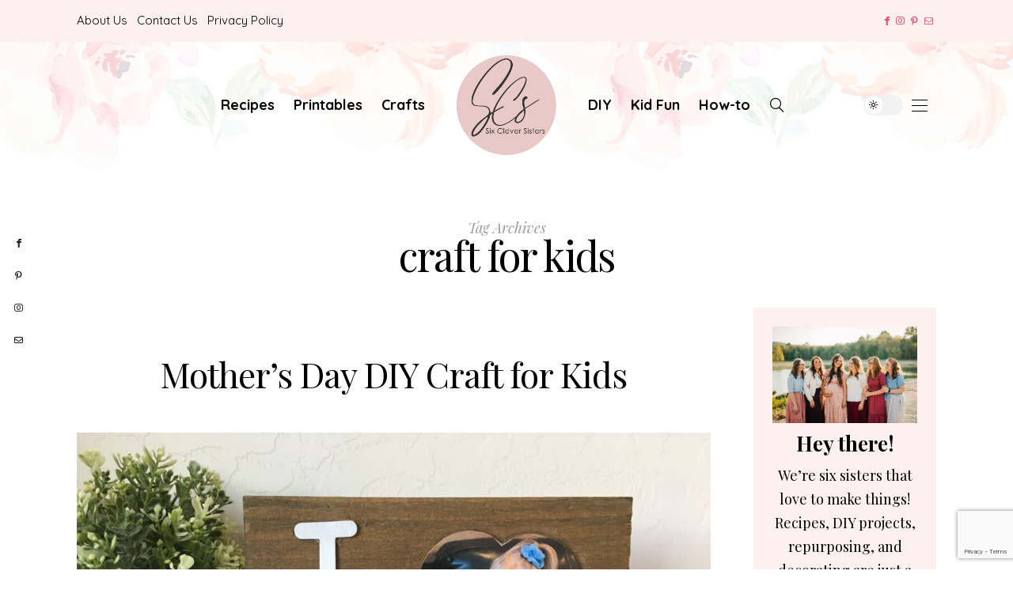

--- FILE ---
content_type: text/html; charset=UTF-8
request_url: https://www.sixcleversisters.com/tag/craft-for-kids/
body_size: 29851
content:
<!DOCTYPE html>
<html lang="en-US">
<head>
	<meta charset="UTF-8" />
	<meta http-equiv="X-UA-Compatible" content="IE=edge">
	<meta name="viewport" content="width=device-width, initial-scale=1">
	<link rel="profile" href="http://gmpg.org/xfn/11" />
	<meta name='robots' content='index, follow, max-image-preview:large, max-snippet:-1, max-video-preview:-1' />
	<style>img:is([sizes="auto" i], [sizes^="auto," i]) { contain-intrinsic-size: 3000px 1500px }</style>
	
	<!-- This site is optimized with the Yoast SEO plugin v26.7 - https://yoast.com/wordpress/plugins/seo/ -->
	<title>craft for kids Archives - Six Clever Sisters</title>
	<link rel="canonical" href="https://www.sixcleversisters.com/tag/craft-for-kids/" />
	<meta property="og:locale" content="en_US" />
	<meta property="og:type" content="article" />
	<meta property="og:title" content="craft for kids Archives - Six Clever Sisters" />
	<meta property="og:url" content="https://www.sixcleversisters.com/tag/craft-for-kids/" />
	<meta property="og:site_name" content="Six Clever Sisters" />
	<meta name="twitter:card" content="summary_large_image" />
	<script type="application/ld+json" class="yoast-schema-graph">{"@context":"https://schema.org","@graph":[{"@type":"CollectionPage","@id":"https://www.sixcleversisters.com/tag/craft-for-kids/","url":"https://www.sixcleversisters.com/tag/craft-for-kids/","name":"craft for kids Archives - Six Clever Sisters","isPartOf":{"@id":"https://www.sixcleversisters.com/#website"},"primaryImageOfPage":{"@id":"https://www.sixcleversisters.com/tag/craft-for-kids/#primaryimage"},"image":{"@id":"https://www.sixcleversisters.com/tag/craft-for-kids/#primaryimage"},"thumbnailUrl":"https://www.sixcleversisters.com/wp-content/uploads/2021/02/Mothers-Day-DIY-Craft-for-Kids_15-scaled.jpg","breadcrumb":{"@id":"https://www.sixcleversisters.com/tag/craft-for-kids/#breadcrumb"},"inLanguage":"en-US"},{"@type":"ImageObject","inLanguage":"en-US","@id":"https://www.sixcleversisters.com/tag/craft-for-kids/#primaryimage","url":"https://www.sixcleversisters.com/wp-content/uploads/2021/02/Mothers-Day-DIY-Craft-for-Kids_15-scaled.jpg","contentUrl":"https://www.sixcleversisters.com/wp-content/uploads/2021/02/Mothers-Day-DIY-Craft-for-Kids_15-scaled.jpg","width":2560,"height":1920,"caption":"Mother's Day Crafts | Mothers Day Crafts for Kids | Mother's Day Craft Ideas | Mother's Day Craft Gift | Mother's Day Craft Gift Ideas | DIY Mother's Day Crafts | Mother's Day DIY Craft | I'm always looking for new ideas of gifts kids can make for their Mom or Grandma or Aunt for Mother's Day. This diy Mother's Day gift idea is simple but super duper cute and something Mom is sure to love! #craft #diy #mothersday #kids #craftsforkids #mom #ideas #kidsactivities"},{"@type":"BreadcrumbList","@id":"https://www.sixcleversisters.com/tag/craft-for-kids/#breadcrumb","itemListElement":[{"@type":"ListItem","position":1,"name":"Home","item":"https://www.sixcleversisters.com/"},{"@type":"ListItem","position":2,"name":"craft for kids"}]},{"@type":"WebSite","@id":"https://www.sixcleversisters.com/#website","url":"https://www.sixcleversisters.com/","name":"Six Clever Sisters","description":"Practical DIY for the busy woman","publisher":{"@id":"https://www.sixcleversisters.com/#organization"},"potentialAction":[{"@type":"SearchAction","target":{"@type":"EntryPoint","urlTemplate":"https://www.sixcleversisters.com/?s={search_term_string}"},"query-input":{"@type":"PropertyValueSpecification","valueRequired":true,"valueName":"search_term_string"}}],"inLanguage":"en-US"},{"@type":"Organization","@id":"https://www.sixcleversisters.com/#organization","name":"Six Clever Sisters","url":"https://www.sixcleversisters.com/","logo":{"@type":"ImageObject","inLanguage":"en-US","@id":"https://www.sixcleversisters.com/#/schema/logo/image/","url":"https://www.sixcleversisters.com/wp-content/uploads/2022/10/2022_SCS_logo-for-facebook.jpg","contentUrl":"https://www.sixcleversisters.com/wp-content/uploads/2022/10/2022_SCS_logo-for-facebook.jpg","width":1500,"height":1500,"caption":"Six Clever Sisters"},"image":{"@id":"https://www.sixcleversisters.com/#/schema/logo/image/"},"sameAs":["https://www.facebook.com/sixcleversisters","http://instagram.com/sixcleversisters"]}]}</script>
	<!-- / Yoast SEO plugin. -->


<link rel='dns-prefetch' href='//scripts.mediavine.com' />
<link rel='dns-prefetch' href='//fonts.googleapis.com' />
<link rel='preconnect' href='https://fonts.gstatic.com' crossorigin />
<link rel="alternate" type="application/rss+xml" title="Six Clever Sisters &raquo; Feed" href="https://www.sixcleversisters.com/feed/" />
<link rel="alternate" type="application/rss+xml" title="Six Clever Sisters &raquo; Comments Feed" href="https://www.sixcleversisters.com/comments/feed/" />
<link rel="alternate" type="application/rss+xml" title="Six Clever Sisters &raquo; craft for kids Tag Feed" href="https://www.sixcleversisters.com/tag/craft-for-kids/feed/" />
<link rel='stylesheet' id='wp-block-library-css' href='https://www.sixcleversisters.com/wp-includes/css/dist/block-library/style.min.css?ver=6.8.3' type='text/css' media='all' />
<style id='wp-block-library-theme-inline-css' type='text/css'>
.wp-block-audio :where(figcaption){color:#555;font-size:13px;text-align:center}.is-dark-theme .wp-block-audio :where(figcaption){color:#ffffffa6}.wp-block-audio{margin:0 0 1em}.wp-block-code{border:1px solid #ccc;border-radius:4px;font-family:Menlo,Consolas,monaco,monospace;padding:.8em 1em}.wp-block-embed :where(figcaption){color:#555;font-size:13px;text-align:center}.is-dark-theme .wp-block-embed :where(figcaption){color:#ffffffa6}.wp-block-embed{margin:0 0 1em}.blocks-gallery-caption{color:#555;font-size:13px;text-align:center}.is-dark-theme .blocks-gallery-caption{color:#ffffffa6}:root :where(.wp-block-image figcaption){color:#555;font-size:13px;text-align:center}.is-dark-theme :root :where(.wp-block-image figcaption){color:#ffffffa6}.wp-block-image{margin:0 0 1em}.wp-block-pullquote{border-bottom:4px solid;border-top:4px solid;color:currentColor;margin-bottom:1.75em}.wp-block-pullquote cite,.wp-block-pullquote footer,.wp-block-pullquote__citation{color:currentColor;font-size:.8125em;font-style:normal;text-transform:uppercase}.wp-block-quote{border-left:.25em solid;margin:0 0 1.75em;padding-left:1em}.wp-block-quote cite,.wp-block-quote footer{color:currentColor;font-size:.8125em;font-style:normal;position:relative}.wp-block-quote:where(.has-text-align-right){border-left:none;border-right:.25em solid;padding-left:0;padding-right:1em}.wp-block-quote:where(.has-text-align-center){border:none;padding-left:0}.wp-block-quote.is-large,.wp-block-quote.is-style-large,.wp-block-quote:where(.is-style-plain){border:none}.wp-block-search .wp-block-search__label{font-weight:700}.wp-block-search__button{border:1px solid #ccc;padding:.375em .625em}:where(.wp-block-group.has-background){padding:1.25em 2.375em}.wp-block-separator.has-css-opacity{opacity:.4}.wp-block-separator{border:none;border-bottom:2px solid;margin-left:auto;margin-right:auto}.wp-block-separator.has-alpha-channel-opacity{opacity:1}.wp-block-separator:not(.is-style-wide):not(.is-style-dots){width:100px}.wp-block-separator.has-background:not(.is-style-dots){border-bottom:none;height:1px}.wp-block-separator.has-background:not(.is-style-wide):not(.is-style-dots){height:2px}.wp-block-table{margin:0 0 1em}.wp-block-table td,.wp-block-table th{word-break:normal}.wp-block-table :where(figcaption){color:#555;font-size:13px;text-align:center}.is-dark-theme .wp-block-table :where(figcaption){color:#ffffffa6}.wp-block-video :where(figcaption){color:#555;font-size:13px;text-align:center}.is-dark-theme .wp-block-video :where(figcaption){color:#ffffffa6}.wp-block-video{margin:0 0 1em}:root :where(.wp-block-template-part.has-background){margin-bottom:0;margin-top:0;padding:1.25em 2.375em}
</style>
<link rel='stylesheet' id='swiper-css-css' href='https://www.sixcleversisters.com/wp-content/plugins/instagram-widget-by-wpzoom/dist/styles/library/swiper.css?ver=7.4.1' type='text/css' media='all' />
<link rel='stylesheet' id='dashicons-css' href='https://www.sixcleversisters.com/wp-includes/css/dashicons.min.css?ver=6.8.3' type='text/css' media='all' />
<link rel='stylesheet' id='magnific-popup-css' href='https://www.sixcleversisters.com/wp-content/plugins/instagram-widget-by-wpzoom/dist/styles/library/magnific-popup.css?ver=2.3.2' type='text/css' media='all' />
<link rel='stylesheet' id='wpz-insta_block-frontend-style-css' href='https://www.sixcleversisters.com/wp-content/plugins/instagram-widget-by-wpzoom/dist/styles/frontend/index.css?ver=css-4b331c57b581' type='text/css' media='all' />
<style id='classic-theme-styles-inline-css' type='text/css'>
/*! This file is auto-generated */
.wp-block-button__link{color:#fff;background-color:#32373c;border-radius:9999px;box-shadow:none;text-decoration:none;padding:calc(.667em + 2px) calc(1.333em + 2px);font-size:1.125em}.wp-block-file__button{background:#32373c;color:#fff;text-decoration:none}
</style>
<link rel='stylesheet' id='mpp_gutenberg-css' href='https://www.sixcleversisters.com/wp-content/plugins/metronet-profile-picture/dist/blocks.style.build.css?ver=2.6.3' type='text/css' media='all' />
<style id='global-styles-inline-css' type='text/css'>
:root{--wp--preset--aspect-ratio--square: 1;--wp--preset--aspect-ratio--4-3: 4/3;--wp--preset--aspect-ratio--3-4: 3/4;--wp--preset--aspect-ratio--3-2: 3/2;--wp--preset--aspect-ratio--2-3: 2/3;--wp--preset--aspect-ratio--16-9: 16/9;--wp--preset--aspect-ratio--9-16: 9/16;--wp--preset--color--black: #000000;--wp--preset--color--cyan-bluish-gray: #abb8c3;--wp--preset--color--white: #ffffff;--wp--preset--color--pale-pink: #f78da7;--wp--preset--color--vivid-red: #cf2e2e;--wp--preset--color--luminous-vivid-orange: #ff6900;--wp--preset--color--luminous-vivid-amber: #fcb900;--wp--preset--color--light-green-cyan: #7bdcb5;--wp--preset--color--vivid-green-cyan: #00d084;--wp--preset--color--pale-cyan-blue: #8ed1fc;--wp--preset--color--vivid-cyan-blue: #0693e3;--wp--preset--color--vivid-purple: #9b51e0;--wp--preset--gradient--vivid-cyan-blue-to-vivid-purple: linear-gradient(135deg,rgba(6,147,227,1) 0%,rgb(155,81,224) 100%);--wp--preset--gradient--light-green-cyan-to-vivid-green-cyan: linear-gradient(135deg,rgb(122,220,180) 0%,rgb(0,208,130) 100%);--wp--preset--gradient--luminous-vivid-amber-to-luminous-vivid-orange: linear-gradient(135deg,rgba(252,185,0,1) 0%,rgba(255,105,0,1) 100%);--wp--preset--gradient--luminous-vivid-orange-to-vivid-red: linear-gradient(135deg,rgba(255,105,0,1) 0%,rgb(207,46,46) 100%);--wp--preset--gradient--very-light-gray-to-cyan-bluish-gray: linear-gradient(135deg,rgb(238,238,238) 0%,rgb(169,184,195) 100%);--wp--preset--gradient--cool-to-warm-spectrum: linear-gradient(135deg,rgb(74,234,220) 0%,rgb(151,120,209) 20%,rgb(207,42,186) 40%,rgb(238,44,130) 60%,rgb(251,105,98) 80%,rgb(254,248,76) 100%);--wp--preset--gradient--blush-light-purple: linear-gradient(135deg,rgb(255,206,236) 0%,rgb(152,150,240) 100%);--wp--preset--gradient--blush-bordeaux: linear-gradient(135deg,rgb(254,205,165) 0%,rgb(254,45,45) 50%,rgb(107,0,62) 100%);--wp--preset--gradient--luminous-dusk: linear-gradient(135deg,rgb(255,203,112) 0%,rgb(199,81,192) 50%,rgb(65,88,208) 100%);--wp--preset--gradient--pale-ocean: linear-gradient(135deg,rgb(255,245,203) 0%,rgb(182,227,212) 50%,rgb(51,167,181) 100%);--wp--preset--gradient--electric-grass: linear-gradient(135deg,rgb(202,248,128) 0%,rgb(113,206,126) 100%);--wp--preset--gradient--midnight: linear-gradient(135deg,rgb(2,3,129) 0%,rgb(40,116,252) 100%);--wp--preset--font-size--small: 13px;--wp--preset--font-size--medium: 20px;--wp--preset--font-size--large: 36px;--wp--preset--font-size--x-large: 42px;--wp--preset--spacing--20: 0.44rem;--wp--preset--spacing--30: 0.67rem;--wp--preset--spacing--40: 1rem;--wp--preset--spacing--50: 1.5rem;--wp--preset--spacing--60: 2.25rem;--wp--preset--spacing--70: 3.38rem;--wp--preset--spacing--80: 5.06rem;--wp--preset--shadow--natural: 6px 6px 9px rgba(0, 0, 0, 0.2);--wp--preset--shadow--deep: 12px 12px 50px rgba(0, 0, 0, 0.4);--wp--preset--shadow--sharp: 6px 6px 0px rgba(0, 0, 0, 0.2);--wp--preset--shadow--outlined: 6px 6px 0px -3px rgba(255, 255, 255, 1), 6px 6px rgba(0, 0, 0, 1);--wp--preset--shadow--crisp: 6px 6px 0px rgba(0, 0, 0, 1);}:where(.is-layout-flex){gap: 0.5em;}:where(.is-layout-grid){gap: 0.5em;}body .is-layout-flex{display: flex;}.is-layout-flex{flex-wrap: wrap;align-items: center;}.is-layout-flex > :is(*, div){margin: 0;}body .is-layout-grid{display: grid;}.is-layout-grid > :is(*, div){margin: 0;}:where(.wp-block-columns.is-layout-flex){gap: 2em;}:where(.wp-block-columns.is-layout-grid){gap: 2em;}:where(.wp-block-post-template.is-layout-flex){gap: 1.25em;}:where(.wp-block-post-template.is-layout-grid){gap: 1.25em;}.has-black-color{color: var(--wp--preset--color--black) !important;}.has-cyan-bluish-gray-color{color: var(--wp--preset--color--cyan-bluish-gray) !important;}.has-white-color{color: var(--wp--preset--color--white) !important;}.has-pale-pink-color{color: var(--wp--preset--color--pale-pink) !important;}.has-vivid-red-color{color: var(--wp--preset--color--vivid-red) !important;}.has-luminous-vivid-orange-color{color: var(--wp--preset--color--luminous-vivid-orange) !important;}.has-luminous-vivid-amber-color{color: var(--wp--preset--color--luminous-vivid-amber) !important;}.has-light-green-cyan-color{color: var(--wp--preset--color--light-green-cyan) !important;}.has-vivid-green-cyan-color{color: var(--wp--preset--color--vivid-green-cyan) !important;}.has-pale-cyan-blue-color{color: var(--wp--preset--color--pale-cyan-blue) !important;}.has-vivid-cyan-blue-color{color: var(--wp--preset--color--vivid-cyan-blue) !important;}.has-vivid-purple-color{color: var(--wp--preset--color--vivid-purple) !important;}.has-black-background-color{background-color: var(--wp--preset--color--black) !important;}.has-cyan-bluish-gray-background-color{background-color: var(--wp--preset--color--cyan-bluish-gray) !important;}.has-white-background-color{background-color: var(--wp--preset--color--white) !important;}.has-pale-pink-background-color{background-color: var(--wp--preset--color--pale-pink) !important;}.has-vivid-red-background-color{background-color: var(--wp--preset--color--vivid-red) !important;}.has-luminous-vivid-orange-background-color{background-color: var(--wp--preset--color--luminous-vivid-orange) !important;}.has-luminous-vivid-amber-background-color{background-color: var(--wp--preset--color--luminous-vivid-amber) !important;}.has-light-green-cyan-background-color{background-color: var(--wp--preset--color--light-green-cyan) !important;}.has-vivid-green-cyan-background-color{background-color: var(--wp--preset--color--vivid-green-cyan) !important;}.has-pale-cyan-blue-background-color{background-color: var(--wp--preset--color--pale-cyan-blue) !important;}.has-vivid-cyan-blue-background-color{background-color: var(--wp--preset--color--vivid-cyan-blue) !important;}.has-vivid-purple-background-color{background-color: var(--wp--preset--color--vivid-purple) !important;}.has-black-border-color{border-color: var(--wp--preset--color--black) !important;}.has-cyan-bluish-gray-border-color{border-color: var(--wp--preset--color--cyan-bluish-gray) !important;}.has-white-border-color{border-color: var(--wp--preset--color--white) !important;}.has-pale-pink-border-color{border-color: var(--wp--preset--color--pale-pink) !important;}.has-vivid-red-border-color{border-color: var(--wp--preset--color--vivid-red) !important;}.has-luminous-vivid-orange-border-color{border-color: var(--wp--preset--color--luminous-vivid-orange) !important;}.has-luminous-vivid-amber-border-color{border-color: var(--wp--preset--color--luminous-vivid-amber) !important;}.has-light-green-cyan-border-color{border-color: var(--wp--preset--color--light-green-cyan) !important;}.has-vivid-green-cyan-border-color{border-color: var(--wp--preset--color--vivid-green-cyan) !important;}.has-pale-cyan-blue-border-color{border-color: var(--wp--preset--color--pale-cyan-blue) !important;}.has-vivid-cyan-blue-border-color{border-color: var(--wp--preset--color--vivid-cyan-blue) !important;}.has-vivid-purple-border-color{border-color: var(--wp--preset--color--vivid-purple) !important;}.has-vivid-cyan-blue-to-vivid-purple-gradient-background{background: var(--wp--preset--gradient--vivid-cyan-blue-to-vivid-purple) !important;}.has-light-green-cyan-to-vivid-green-cyan-gradient-background{background: var(--wp--preset--gradient--light-green-cyan-to-vivid-green-cyan) !important;}.has-luminous-vivid-amber-to-luminous-vivid-orange-gradient-background{background: var(--wp--preset--gradient--luminous-vivid-amber-to-luminous-vivid-orange) !important;}.has-luminous-vivid-orange-to-vivid-red-gradient-background{background: var(--wp--preset--gradient--luminous-vivid-orange-to-vivid-red) !important;}.has-very-light-gray-to-cyan-bluish-gray-gradient-background{background: var(--wp--preset--gradient--very-light-gray-to-cyan-bluish-gray) !important;}.has-cool-to-warm-spectrum-gradient-background{background: var(--wp--preset--gradient--cool-to-warm-spectrum) !important;}.has-blush-light-purple-gradient-background{background: var(--wp--preset--gradient--blush-light-purple) !important;}.has-blush-bordeaux-gradient-background{background: var(--wp--preset--gradient--blush-bordeaux) !important;}.has-luminous-dusk-gradient-background{background: var(--wp--preset--gradient--luminous-dusk) !important;}.has-pale-ocean-gradient-background{background: var(--wp--preset--gradient--pale-ocean) !important;}.has-electric-grass-gradient-background{background: var(--wp--preset--gradient--electric-grass) !important;}.has-midnight-gradient-background{background: var(--wp--preset--gradient--midnight) !important;}.has-small-font-size{font-size: var(--wp--preset--font-size--small) !important;}.has-medium-font-size{font-size: var(--wp--preset--font-size--medium) !important;}.has-large-font-size{font-size: var(--wp--preset--font-size--large) !important;}.has-x-large-font-size{font-size: var(--wp--preset--font-size--x-large) !important;}
:where(.wp-block-post-template.is-layout-flex){gap: 1.25em;}:where(.wp-block-post-template.is-layout-grid){gap: 1.25em;}
:where(.wp-block-columns.is-layout-flex){gap: 2em;}:where(.wp-block-columns.is-layout-grid){gap: 2em;}
:root :where(.wp-block-pullquote){font-size: 1.5em;line-height: 1.6;}
</style>
<link rel='stylesheet' id='contact-form-7-css' href='https://www.sixcleversisters.com/wp-content/plugins/contact-form-7/includes/css/styles.css?ver=6.1.1' type='text/css' media='all' />
<link rel='stylesheet' id='buzzblogpro-bootstrap-css' href='https://www.sixcleversisters.com/wp-content/themes/buzzblogpro/bootstrap/css/bootstrap.min.css?ver=5.3' type='text/css' media='all' />
<link rel='stylesheet' id='buzzblogpro-style-css' href='https://www.sixcleversisters.com/wp-content/themes/buzzblogpro/style.css?ver=7.1' type='text/css' media='all' />
<style id='buzzblogpro-style-inline-css' type='text/css'>
@media(min-width:992px){h1.post-title{font-size:50px;line-height:62px;letter-spacing:0px;}h1{letter-spacing:0px;}h2{letter-spacing:0px;}h3{letter-spacing:0px;}h4{letter-spacing:0px;}h5{letter-spacing:0px;}h6{letter-spacing:0px;}.title-section h1{font-size:52px;line-height:52px;letter-spacing:-2px;}.title-section h2,.title-section span{font-size:18px;line-height:26px;letter-spacing:0px;}h2.post-subtitle{font-size:18px;line-height:26px;letter-spacing:0px;}.single h2.post-subtitle{font-size:16px;line-height:26px;letter-spacing:0px;}.excerpt,.excerpt p{font-size:16px;line-height:26px;letter-spacing:0px;}blockquote,.excerpt blockquote p,.wp-block-quote{font-size:30px;line-height:30px;letter-spacing:0px;}.meta-space-top,.meta-space-top span,.meta-space-top span a,.meta-space-top a{font-size:14px;line-height:12px;letter-spacing:0px;}.post .post_category a{font-size:14px;line-height:26px;letter-spacing:0px;}.viewpost-button .button{font-size:10px;line-height:26px;letter-spacing:3px;}.primary-menu > li > a,.mobile-top-panel a{font-size:18px;line-height:20px;letter-spacing:0px;}span.sub{font-size:10px;line-height:10px;letter-spacing:0px;}.primary-menu li ul li:not(.buzzblogpro-widget-menu) a,.primary-menu .has-mega-column:not(.elementor-megamenu):not(.widget-in-menu) > .sub-menu a,.primary-menu .mega-menu-posts .post a:not(.reviewscore),.buzzblogpro-widget-menu .form-control{font-size:12px;line-height:20px;letter-spacing:0px;}.primary-menu .has-mega-column > .sub-menu > .columns-sub-item > a,.primary-menu .buzzblogpro-mc-form h4{font-size:16px;line-height:20px;letter-spacing:0px;}.main-holder, .buzzblogpro-cookie-banner-wrap, .mfp-wrap, .social_label, .sidepanel{font-size:18px;line-height:30px;letter-spacing:0px;}.list-post .list-post-container:not(.special-post) h2.post-title a, .list-post .list-post-container:not(.special-post) h2.post-title{font-size:32px;line-height:37px;letter-spacing:0px;}.post-header h2 a, h2.post-title{font-size:44px;line-height:48px;letter-spacing:-1px;}.category-filter a{font-size:11px;line-height:11px;letter-spacing:0px;}.menu-mobile ul li a{font-size:18px;line-height:26px;letter-spacing:0px;}.menu-mobile ul ul li a{font-size:16px;line-height:16px;}#top-menu a{font-size:15px;letter-spacing:0px;}.top-full,.top-left,.top-right,.top-full .widget_search input[type="text"],.top-left .widget_search input[type="text"],.top-left .widget_search input[type="text"],.mobile-top-panel{font-size:12px;letter-spacing:0px;}.top-container-full .top-left,.top-container-full .top-right,.top-container-full .top-left .widget_search input[type="text"],.top-container-full .top-right .widget_search input[type="text"],.top-container-full .top-left a,.top-container-full .top-right a{font-size:10px;letter-spacing:0px;}.elementor-button,.accordion-button,.wp-element-button,button.btn,.input[type="button"],input[type="reset"],input[type="submit"],a.btn,a.slideshow-btn,.button,.woocommerce:where(body:not(.woocommerce-block-theme-has-button-styles)) #respond input#submit, .woocommerce:where(body:not(.woocommerce-block-theme-has-button-styles)) a.button, .woocommerce:where(body:not(.woocommerce-block-theme-has-button-styles)) button.button, .woocommerce:where(body:not(.woocommerce-block-theme-has-button-styles)) input.button, :where(body:not(.woocommerce-block-theme-has-button-styles)) .woocommerce #respond input#submit, :where(body:not(.woocommerce-block-theme-has-button-styles)) .woocommerce a.button, :where(body:not(.woocommerce-block-theme-has-button-styles)) .woocommerce button.button, :where(body:not(.woocommerce-block-theme-has-button-styles)) .woocommerce input.button{font-size:12px;line-height:15px;letter-spacing:0px;}.logo_h__txt,.logo_link{font-size:56px;line-height:56px;letter-spacing:-1px;}.mobile-top-panel .mobile_logo_txt a,.mobile-top-panel h1.mobile_logo_txt{font-size:16px;line-height:16px;letter-spacing:0px;}.logo_tagline{font-size:10px;line-height:10px;letter-spacing:6px;}.grid .grid-item:not(.special-post) .post-header h2 a,.grid .grid-item:not(.special-post) h2.post-title,.grid-item:not(.special-post) .post-header h2 a,.grid-item:not(.special-post) h2.post-title,.post-grid-block h2.grid-post-title a,.post-grid-block h2.grid-post-title{font-size:27px;line-height:32px;letter-spacing:0px;}.zigazg h2.post-title a,.zigazg h2.post-title{font-size:30px;line-height:36px;letter-spacing:0px;}.metro-post h2{font-size:30px;line-height:32px;letter-spacing:0px;}.carousel-wrap h2{font-size:36px;line-height:38px;}.trending-posts h6.trending-title{font-size:18px;line-height:20px;letter-spacing:0px;}.shareon,.shareon-vertical{}.meta-container .share-buttons a{font-size:13px;line-height:13px;}h3.gall-title{font-size:21px;line-height:26px;letter-spacing:0px;}.gallery-meta-line,.gallery-meta-line h4{font-size:16px;line-height:20px;letter-spacing:0px;}.widget .widget-content{}.widget-content h4.subtitle,.widget-content h4.subtitle a,.sidebar .instagram_footer_heading h4 span,.elementor-widget-container h5{font-size:20px;line-height:24px;letter-spacing:0px;}.post-list_h h4 a,.post-list_h h4{font-size:20px;line-height:20px;letter-spacing:0px;}.widget-content h4 a.see-all{font-size:13px;line-height:24px;letter-spacing:0px;}.nav.footer-nav a{font-size:12px;line-height:22px;letter-spacing:0px;}.comments-title, #reply-title, .pings-title, .comments-h{letter-spacing:0px;}}@media(min-width:992px){h1.post-title{font-size:50px;line-height:62px;letter-spacing:0px;}h1{letter-spacing:0px;}h2{letter-spacing:0px;}h3{letter-spacing:0px;}h4{letter-spacing:0px;}h5{letter-spacing:0px;}h6{letter-spacing:0px;}.title-section h1{font-size:52px;line-height:52px;letter-spacing:-2px;}.title-section h2,.title-section span{font-size:18px;line-height:26px;letter-spacing:0px;}h2.post-subtitle{font-size:18px;line-height:26px;letter-spacing:0px;}.single h2.post-subtitle{font-size:16px;line-height:26px;letter-spacing:0px;}.excerpt,.excerpt p{font-size:16px;line-height:26px;letter-spacing:0px;}blockquote,.excerpt blockquote p,.wp-block-quote{font-size:30px;line-height:30px;letter-spacing:0px;}.meta-space-top,.meta-space-top span,.meta-space-top span a,.meta-space-top a{font-size:14px;line-height:12px;letter-spacing:0px;}.post .post_category a{font-size:14px;line-height:26px;letter-spacing:0px;}.viewpost-button .button{font-size:10px;line-height:26px;letter-spacing:3px;}.primary-menu > li > a,.mobile-top-panel a{font-size:18px;line-height:20px;letter-spacing:0px;}span.sub{font-size:10px;line-height:10px;letter-spacing:0px;}.primary-menu li ul li:not(.buzzblogpro-widget-menu) a,.primary-menu .has-mega-column:not(.elementor-megamenu):not(.widget-in-menu) > .sub-menu a,.primary-menu .mega-menu-posts .post a:not(.reviewscore),.buzzblogpro-widget-menu .form-control{font-size:12px;line-height:20px;letter-spacing:0px;}.primary-menu .has-mega-column > .sub-menu > .columns-sub-item > a,.primary-menu .buzzblogpro-mc-form h4{font-size:16px;line-height:20px;letter-spacing:0px;}.main-holder, .buzzblogpro-cookie-banner-wrap, .mfp-wrap, .social_label, .sidepanel{font-size:18px;line-height:30px;letter-spacing:0px;}.list-post .list-post-container:not(.special-post) h2.post-title a, .list-post .list-post-container:not(.special-post) h2.post-title{font-size:32px;line-height:37px;letter-spacing:0px;}.post-header h2 a, h2.post-title{font-size:44px;line-height:48px;letter-spacing:-1px;}.category-filter a{font-size:11px;line-height:11px;letter-spacing:0px;}.menu-mobile ul li a{font-size:18px;line-height:26px;letter-spacing:0px;}.menu-mobile ul ul li a{font-size:16px;line-height:16px;}#top-menu a{font-size:15px;letter-spacing:0px;}.top-full,.top-left,.top-right,.top-full .widget_search input[type="text"],.top-left .widget_search input[type="text"],.top-left .widget_search input[type="text"],.mobile-top-panel{font-size:12px;letter-spacing:0px;}.top-container-full .top-left,.top-container-full .top-right,.top-container-full .top-left .widget_search input[type="text"],.top-container-full .top-right .widget_search input[type="text"],.top-container-full .top-left a,.top-container-full .top-right a{font-size:10px;letter-spacing:0px;}.elementor-button,.accordion-button,.wp-element-button,button.btn,.input[type="button"],input[type="reset"],input[type="submit"],a.btn,a.slideshow-btn,.button,.woocommerce:where(body:not(.woocommerce-block-theme-has-button-styles)) #respond input#submit, .woocommerce:where(body:not(.woocommerce-block-theme-has-button-styles)) a.button, .woocommerce:where(body:not(.woocommerce-block-theme-has-button-styles)) button.button, .woocommerce:where(body:not(.woocommerce-block-theme-has-button-styles)) input.button, :where(body:not(.woocommerce-block-theme-has-button-styles)) .woocommerce #respond input#submit, :where(body:not(.woocommerce-block-theme-has-button-styles)) .woocommerce a.button, :where(body:not(.woocommerce-block-theme-has-button-styles)) .woocommerce button.button, :where(body:not(.woocommerce-block-theme-has-button-styles)) .woocommerce input.button{font-size:12px;line-height:15px;letter-spacing:0px;}.logo_h__txt,.logo_link{font-size:56px;line-height:56px;letter-spacing:-1px;}.mobile-top-panel .mobile_logo_txt a,.mobile-top-panel h1.mobile_logo_txt{font-size:16px;line-height:16px;letter-spacing:0px;}.logo_tagline{font-size:10px;line-height:10px;letter-spacing:6px;}.grid .grid-item:not(.special-post) .post-header h2 a,.grid .grid-item:not(.special-post) h2.post-title,.grid-item:not(.special-post) .post-header h2 a,.grid-item:not(.special-post) h2.post-title,.post-grid-block h2.grid-post-title a,.post-grid-block h2.grid-post-title{font-size:27px;line-height:32px;letter-spacing:0px;}.zigazg h2.post-title a,.zigazg h2.post-title{font-size:30px;line-height:36px;letter-spacing:0px;}.metro-post h2{font-size:30px;line-height:32px;letter-spacing:0px;}.carousel-wrap h2{font-size:36px;line-height:38px;}.trending-posts h6.trending-title{font-size:18px;line-height:20px;letter-spacing:0px;}.shareon,.shareon-vertical{}.meta-container .share-buttons a{font-size:13px;line-height:13px;}h3.gall-title{font-size:21px;line-height:26px;letter-spacing:0px;}.gallery-meta-line,.gallery-meta-line h4{font-size:16px;line-height:20px;letter-spacing:0px;}.widget .widget-content{}.widget-content h4.subtitle,.widget-content h4.subtitle a,.sidebar .instagram_footer_heading h4 span,.elementor-widget-container h5{font-size:20px;line-height:24px;letter-spacing:0px;}.post-list_h h4 a,.post-list_h h4{font-size:20px;line-height:20px;letter-spacing:0px;}.widget-content h4 a.see-all{font-size:13px;line-height:24px;letter-spacing:0px;}.nav.footer-nav a{font-size:12px;line-height:22px;letter-spacing:0px;}.comments-title, #reply-title, .pings-title, .comments-h{letter-spacing:0px;}}h1.post-title{font-family:Playfair Display;font-weight:400;text-align:center;text-transform:none;color:var(--clr-text,#000000);font-display:swap;}h1{font-family:Playfair Display;font-weight:400;text-align:left;text-transform:none;color:var(--clr-text,#000000);font-display:swap;}h2{font-family:Playfair Display;font-weight:400;text-align:inherit;text-transform:none;color:var(--clr-text,#000000);font-display:swap;}h3{font-family:Playfair Display;font-weight:400;text-align:inherit;text-transform:none;color:var(--clr-text,#000000);font-display:swap;}h4{font-family:Playfair Display;font-weight:400;text-align:inherit;text-transform:none;color:var(--clr-text,#000000);font-display:swap;}h5{font-family:Playfair Display;font-weight:400;text-align:inherit;text-transform:none;color:var(--clr-text,#000000);font-display:swap;}h6{font-family:Playfair Display;font-weight:400;text-align:inherit;text-transform:none;color:var(--clr-text,#000000);font-display:swap;}.title-section h1{font-family:Playfair Display;font-weight:400;text-align:center;color:var(--clr-text,#000000);font-display:swap;}.title-section h2,.title-section span{font-family:Playfair Display;font-weight:400;font-style:italic;text-transform:inherit;color:var(--clr-text,#999999);font-display:swap;}h2.post-subtitle{font-family:Playfair Display;font-weight:400;font-style:italic;text-transform:inherit;color:var(--clr-text,#999999);font-display:swap;}.single h2.post-subtitle{font-family:Playfair Display;font-weight:400;font-style:italic;text-transform:inherit;color:var(--clr-text,#999999);font-display:swap;}.excerpt,.excerpt p{font-family:Maven Pro;font-weight:400;text-align:left;text-transform:none;color:var(--clr-text,#000000);font-display:swap;}blockquote,.excerpt blockquote p,.wp-block-quote{font-family:Playfair Display;font-weight:400;font-style:italic;text-align:center;text-transform:none;color:var(--clr-text,#424242);font-display:swap;}.meta-space-top,.meta-space-top span,.meta-space-top span a,.meta-space-top a{font-family:Quicksand;font-weight:500;text-transform:uppercase;color:var(--clr-text,#222222);font-display:swap;}.post .post_category a{font-family:Quicksand;font-weight:500;text-transform:uppercase;color:var(--clr-text,#444444);font-display:swap;}.viewpost-button .button{font-family:Playfair Display;font-weight:700;text-transform:none;font-display:swap;}.primary-menu > li > a,.mobile-top-panel a{font-family:Quicksand;font-weight:700;text-align:left;text-transform:none;color:var(--clr-text,#000000);font-display:swap;}span.sub{font-family:Playfair Display;font-weight:400;font-style:italic;text-align:center;text-transform:none;color:var(--clr-text,#cccccc);font-display:swap;}.primary-menu li ul li:not(.buzzblogpro-widget-menu) a,.primary-menu .has-mega-column:not(.elementor-megamenu):not(.widget-in-menu) > .sub-menu a,.primary-menu .mega-menu-posts .post a:not(.reviewscore),.buzzblogpro-widget-menu .form-control{font-family:Quicksand;font-weight:700;text-align:left;text-transform:none;color:var(--clr-text,#000000);font-display:swap;}.primary-menu .has-mega-column > .sub-menu > .columns-sub-item > a,.primary-menu .buzzblogpro-mc-form h4{font-weight:700;color:var(--clr-text,#222222);font-display:swap;}.main-holder, .buzzblogpro-cookie-banner-wrap, .mfp-wrap, .social_label, .sidepanel{font-family:Playfair Display;font-weight:400;color:var(--clr-text,#000000);font-display:swap;}.list-post .list-post-container:not(.special-post) h2.post-title a, .list-post .list-post-container:not(.special-post) h2.post-title{font-family:Playfair Display;font-weight:400;text-align:left;text-transform:none;color:var(--clr-text,#000000);font-display:swap;}.post-header h2 a, h2.post-title{font-family:Playfair Display;font-weight:400;text-align:center;text-transform:none;color:var(--clr-text,#000000);font-display:swap;}.category-filter a{font-family:Plus Jakarta Sans;font-weight:400;text-transform:uppercase;color:var(--clr-text,#222);font-display:swap;}.menu-mobile ul li a{font-family:Playfair Display;font-weight:400;text-transform:none;color:var(--clr-text,#222222);font-display:swap;}.menu-mobile ul ul li a{font-display:swap;}#top-menu a{font-family:Quicksand;font-weight:400;text-align:left;text-transform:none;font-display:swap;}.top-full,.top-left,.top-right,.top-full .widget_search input[type="text"],.top-left .widget_search input[type="text"],.top-left .widget_search input[type="text"],.mobile-top-panel{font-family:Lato;font-weight:400;text-transform:none;color:var(--clr-text,#000000);font-display:swap;}.top-container-full .top-left,.top-container-full .top-right,.top-container-full .top-left .widget_search input[type="text"],.top-container-full .top-right .widget_search input[type="text"],.top-container-full .top-left a,.top-container-full .top-right a{font-family:Heebo;font-weight:400;text-transform:uppercase;color:var(--clr-text,#dddddd);font-display:swap;}.elementor-button,.accordion-button,.wp-element-button,button.btn,.input[type="button"],input[type="reset"],input[type="submit"],a.btn,a.slideshow-btn,.button,.woocommerce:where(body:not(.woocommerce-block-theme-has-button-styles)) #respond input#submit, .woocommerce:where(body:not(.woocommerce-block-theme-has-button-styles)) a.button, .woocommerce:where(body:not(.woocommerce-block-theme-has-button-styles)) button.button, .woocommerce:where(body:not(.woocommerce-block-theme-has-button-styles)) input.button, :where(body:not(.woocommerce-block-theme-has-button-styles)) .woocommerce #respond input#submit, :where(body:not(.woocommerce-block-theme-has-button-styles)) .woocommerce a.button, :where(body:not(.woocommerce-block-theme-has-button-styles)) .woocommerce button.button, :where(body:not(.woocommerce-block-theme-has-button-styles)) .woocommerce input.button{font-weight:400;text-transform:none;font-display:swap;}.logo_h__txt,.logo_link{font-family:Playfair Display;font-weight:400;color:var(--clr-text,#000000);font-display:swap;}.mobile-top-panel .mobile_logo_txt a,.mobile-top-panel h1.mobile_logo_txt{font-family:Roboto;font-weight:400;text-align:left;color:var(--clr-text,#000000);font-display:swap;}.logo_tagline{font-family:Quicksand;font-weight:700;text-transform:uppercase;color:var(--clr-text,#000000);font-display:swap;}.grid .grid-item:not(.special-post) .post-header h2 a,.grid .grid-item:not(.special-post) h2.post-title,.grid-item:not(.special-post) .post-header h2 a,.grid-item:not(.special-post) h2.post-title,.post-grid-block h2.grid-post-title a,.post-grid-block h2.grid-post-title{font-family:Playfair Display;font-weight:400;text-align:center;text-transform:none;color:var(--clr-text,#222222);font-display:swap;}.zigazg h2.post-title a,.zigazg h2.post-title{font-family:Prata;font-weight:400;text-align:center;text-transform:none;color:var(--clr-text,#222222);font-display:swap;}.metro-post h2{font-family:Prata;font-weight:400;text-align:left;text-transform:none;font-display:swap;}.carousel-wrap h2{font-family:Playfair Display;font-weight:400;font-style:italic;text-align:center;color:var(--clr-text,#0f0f0f);font-display:swap;}.trending-posts h6.trending-title{font-family:Playfair Display;font-weight:400;font-style:italic;text-align:center;text-transform:none;color:var(--clr-text,#000000);font-display:swap;}.shareon,.shareon-vertical{font-display:swap;}.meta-container .share-buttons a{font-display:swap;}h3.gall-title{font-family:Playfair Display;font-weight:400;text-align:center;text-transform:none;color:var(--clr-text,#222222);font-display:swap;}.gallery-meta-line,.gallery-meta-line h4{font-family:Playfair Display;font-weight:400;text-transform:none;color:var(--clr-text,#000000);font-display:swap;}.widget .widget-content{font-display:swap;}.widget-content h4.subtitle,.widget-content h4.subtitle a,.sidebar .instagram_footer_heading h4 span,.elementor-widget-container h5{font-family:Playfair Display;font-weight:600;text-align:center;text-transform:none;color:var(--clr-text,#000000);font-display:swap;}.post-list_h h4 a,.post-list_h h4{font-family:Playfair Display;font-weight:400;text-align:center;text-transform:none;color:var(--clr-text,#222222);font-display:swap;}.widget-content h4 a.see-all{font-family:Playfair Display;font-weight:400;text-align:center;font-display:swap;}.nav.footer-nav a{color:var(--clr-text,#000000);font-display:swap;}.comments-title, #reply-title, .pings-title, .comments-h{font-family:Prata;font-weight:400;text-align:center;text-transform:none;color:var(--clr-text,#000000);font-display:swap;}@media (min-width: 1400px) {.search .container.title-container,.search .container.breadcrumbs-container, .container.blog-container,.blog .container.title-container,.post-header,.blog .container.breadcrumbs-container {max-width: 1300px;}}@media (min-width: 1400px) {.container.blog-category-container,.archive:not(.tax-gallery-categories) .container.breadcrumbs-container,.archive .container.title-container,.archive:not(.tax-gallery-categories) #categorymenu .container {max-width: 1200px;}}@media (min-width: 1400px) {.widgets-container,.archive.woocommerce:not(.tax-gallery-categories) .container.breadcrumbs-container,.container.breadcrumbs-container,.single .layout5 .single-header,.single .layout9 .single-header,.container,.page .title-section, .single .content-holder .single-title-section,.container .wp-block-group__inner-container{max-width: 1300px;}.fullwidth-widget .form-inline,.single .audio-wrap {max-width: 1300px;}}@media(min-width:992px){.middle-boxed .cover-wrapper, .middle .cover-wrapper, .bottom .cover-wrapper, .normal-slideshow .cover-wrapper {height: 600px!important;}.carousel-wrap.top-slideshow {min-height: 600px;}}@media only screen and (min-width:768px) and (max-width:991px) {.middle-boxed .cover-wrapper, .middle .cover-wrapper, .bottom .cover-wrapper, .normal-slideshow .cover-wrapper {height: 400px!important;}}@media(max-width:767px){.middle-boxed .cover-wrapper, .middle .cover-wrapper, .bottom .cover-wrapper, .normal-slideshow .cover-wrapper {height: 300px!important;}}@media(min-width:992px){#categorymenu {margin-top:0;margin-bottom:30px;}}.standard-post-container.sticky {margin-bottom:40px;}@media(min-width:992px){ body:not(.single) .post__holder,.under-posts-widget, body:not(.single) .related-posts { padding-top:10px; }.sidebar .widget .widget-content, .wpb_widgetised_column .widget { padding-bottom:30px; }body:not(.single) .list-post .post__holder .post_content,.list-post .under-posts-widget { padding-bottom:30px; }.list-post .section-inner { padding-right:40px; padding-left:40px; }.standard-post .post-header { padding-top:40px; padding-bottom:40px; }.grid .grid-block article:not(.standard-post),.grid-block article:not(.standard-post),.zoom-gallery .post-header { padding-top:30px; padding-right:10px; padding-left:10px; }.primary-menu ul a, .navbar-fixed-top .primary-menu ul a { padding-top:18px; padding-right:28px; padding-bottom:18px; padding-left:28px; }.viewpost-button a.button, .primary-menu li ul .buzzblogpro-widget-menu .viewpost-button a.button { padding-top:8px; padding-right:24px; padding-bottom:8px; padding-left:24px; }#ajax-load-more-posts { padding-top:12px; padding-right:20px; padding-bottom:12px; padding-left:20px; } }.logo img {width:130px;}.split-menu .header .logo {max-width:130px;}.navbar-fixed .logo img {width:px;}.split-menu .header .navbar-fixed .logo {max-width:px;}.footer-logo .logo img {width:279px;}#primary {border-top-color:#F2F2F2}#primary {border-bottom-color:#EEEEEE}#primary {border-top-width:0px;}#primary {border-bottom-width:0px;}.single .single-header .meta-space-top .vcard,.single .single-header .meta-space-top, .single .single-header .meta-space-top a, .single h2.post-subtitle { justify-content:center; text-align:center;}.title-section,title-section h2,.title-section span,.cat-des-wrap,.category-filter { justify-content:center; align-items:center; text-align:center;}.zoom-gallery .meta-space-top { justify-content:center; text-align:center;}.bigletter:before { font-family:"Playfair Display";}@media(max-width:991px){.mobile-top-panel .mobile_logo_txt a,.mobile-top-panel h1.mobile_logo_txt { font-size:16px;}}.lowestfooter {border-top-color:transparent}.header-overlay {background:rgba(255,255,255,0.83)}.parallax-image:before {background:rgba(0,0,0,0.22)}.owl-slide .cover-wrapper.slide-sub-item-large {border-right-color: transparent;}.owl-slide .cover-wrapper.slide-sub-item-small.middle {border-bottom-color: transparent;}.owl-slide .cover-wrapper.slide-sub-item-small.last {border-top-color: transparent;}.top-slideshow .cover:before {background: #000000} .top-slideshow .cover:before{opacity: 0.3;}body { background-color:var(--clr-background,#ffffff);}.style1.widget .widget-content, .style7.widget .widget-content, .style12, .style12.widget .widget-content {
    background: #fcf1ee;
}
@media(min-width:992px){
.narrow.verticalshare .no-sidebar .post-inner .alignfull {
margin-left  : calc( -100vw / 2 + 86% / 2 );
margin-right : calc( -100vw / 2 + 86% / 2 );
}
.verticalshare .no-sidebar .post-inner .alignfull {
margin-left  : calc( -100vw / 2 + 91% / 2 );
margin-right : calc( -100vw / 2 + 91% / 2 );
}
}
a.pinterest-share-icon {border-radius: 50%;}
a.pinterest-share-icon:not(.pinimage):hover {
    background: #fa777c
}
.top-panel22 {
    background-color: #ffffff;
}.post_category:after, .hs_aboutme_text span, .slide-category span, .widget-content h4.subtitle span, .nav-tabs > li.active > a, .nav-tabs > li.active > a:hover, .nav-tabs > li.active > a:focus, .title-section span, .heading-entrance span {border-top-color:#de4c7c}.mailchimp-alert, .consent-check input[type="checkbox"]:checked + label::before {background:#de4c7c}.error404-holder_num, .twitter-list i {color:#de4c7c}.icon-menu .icon-menu-count, .audioplayer-bar-played, .audioplayer-volume-adjust div div, #back-top a:hover span, .owl-carousel .owl-dots .owl-dot.active span, .owl-carousel .owl-dots .owl-dot:hover span, .link-image a .link-wrapper, .widget_calendar tbody a, .text-highlight, div.jp-play-bar, div.jp-volume-bar-value, .progress .bar, .buzzblogpro-cart .badge, .mobile-shopping-cart .badge {background:#de4c7c}.owl-carousel .owl-dots .owl-dot span,.owl-carousel .owl-dots .owl-dot.active span::after {border-color: #de4c7c}.hs_recent_popular_tab_widget_content .tab_title.selected a, .search-option-tab li:hover a,.search-option-tab li.active a {border-bottom: 1px solid #de4c7c}.consent-check input[type="checkbox"]:checked + label::before, .consent-check label::before {border: 1px solid #de4c7c}a.body-link, span.body-link a, .underlined_links a:not([class]),.underlinedlinks .entry-content a:not([class]),body:not(.elementor-page) .page.underlinedlinks .post-inner a:not([class]) { background-image:linear-gradient(#fa777c,#fa777c);}.underlined_links a:hover:not([class]),.underlinedlinks .entry-content a:hover:not([class]),body:not(.elementor-page) .page.underlinedlinks .post-inner a:hover:not([class]) { color:#ffffff}.related-posts_h { color: }.shareon::before, .shareon::after, .shop-the-post::before, .shop-the-post::after, .comments-h span::before, .comments-h span::after, .related-posts_h span::before, .related-posts_h span::after,body:not(.author) .author-socials { border-color: rgba(238,238,238,1)}.hercules-likes:before { color: #000000}.hercules-likes:hover:before, .hercules-likes.active:before { color: #de4c7c}.primary-menu .mega-menu-posts .post a:hover,.primary-menu ul li:not(.buzzblogpro-widget-menu):hover > a, .primary-menu .has-mega-column:not(.elementor-megamenu):not(.widget-in-menu) > .sub-menu a:hover, .primary-menu .has-mega-column > .sub-menu > .columns-sub-item > a:hover, .primary-menu li ul li.active-link:not(.buzzblogpro-widget-menu) a { color:#de4c7c}.primary-menu ul li.current-menu-item:not(.buzzblogpro-widget-menu) > a, .primary-menu .has-mega-column:not(.widget-in-menu) > .sub-menu .current-menu-item > a { color:#de4c7c}.menu-mobile ul li.current-menu-item > a, .menu-mobile ul li.current-menu-ancestor > a { color:#de4c7c}.primary-menu > li > a:hover, .primary-menu > li.current-menu-item > a, .primary-menu > li.current-menu-ancestor > a, .primary-menu li:hover > a { color:#de4c7c}.primary-menu > li.current-menu-item > a, .primary-menu > li.current-menu-ancestor > a { color:#de4c7c}.primary-menu > li > a {background:transparent;}.primary-menu > li > a:hover, .primary-menu > li.current-menu-item > a, .primary-menu > li.current-menu-ancestor > a, .primary-menu > li:hover > a { background:transparent;}.primary-menu > li.current-menu-item > a, .primary-menu > li.current-menu-ancestor > a { background:transparent;}.widget-in-menu .grid .grid-item .post-header h2 a, .widget-in-menu .grid .grid-item h2.post-title, .widget-in-menu .post-grid-block h2.grid-post-title a, .widget-in-menu .post-grid-block h2.grid-post-title { color:#000000}.animated-border-effect .primary-menu > li > a:before {background: transparent;}.primary-menu .has-sub-menu:not(.no-sub-menu) .mega-menu-posts, .megamenu-submenu-left .primary-menu .has-sub-menu:not(.no-sub-menu) .mega-menu-posts, .primary-menu ul li:not(.buzzblogpro-widget-menu) a, .primary-menu .has-mega-sub-menu .mega-sub-menu ul, .primary-menu .has-mega-column > .sub-menu > .columns-sub-item > a, #cart-wrap {border-color:#EEEEEE}#top-menu ul {background:rgba(255,255,255,1)}#top-menu ul a, #top-menu .current_page_item ul a, #top-menu ul .current_page_item a, #top-menu .current-menu-item ul a, #top-menu ul .current-menu-item a, #top-menu li:hover > ul a {border-color:#E0E0E0}.top-border {background:#FCF1EE}.modern-layout .meta-space-top a, .modern-layout .meta-space-top, .post .modern-layout .post_category a, .modern-layout .meta-space-top, .parallax-image .category-box span, .parallax-image .cat-des, .parallax-image .title-section h2, .modern-layout .title-section h2, .modern-layout h2.post-subtitle {color:#ffffff}.grid-item:not(.special-post) .overlay-mode .post-header h2 a,.overlay-mode .post-header h2 a, .overlay-mode h2.post-title,.modern-layout h1.post-title, .parallax-image .title-section h1,.woocommerce .parallax-image-wrap .woocommerce-breadcrumb,.woocommerce .parallax-image-wrap .woocommerce-breadcrumb a {color:#ffffff}.logged-in-as,.comment-body {color:}.comment-respond a,.logged-in-as a,.comment-body a {color:}.comment-respond a:hover,.logged-in-as a:hover,.comment-body a:hover {color:}.comments-h span::before, .comments-h span::after {border-color:}.category-filter a:hover,.category-filter .current-cat a { color: #bbbbbb}.ribbon-featured {color:#ffffff}.ribbon-featured {background:#de4c7c}.elementor-button,.wp-element-button,.but-cart,.single_add_to_cart_button,.button,body.woocommerce div.product form.cart .button,.slider_parallax_wrapper .slide .button,select,.wpcf7-not-valid-tip,.wpcf7 form.invalid .wpcf7-response-output, .wpcf7 form.unaccepted .wpcf7-response-output, .wpcf7 form.payment-required .wpcf7-response-output,input,.viewpost-button a.button, a.btn, a.slideshow-btn, .ribbon-featured, input[type="submit"], input[type="button"], a.comment-reply-link { border-radius: 50rem!important;}textarea { border-radius: 2rem!important;}.comment-respond { text-align:center;}.list-post .excerpt,.list-post .excerpt p, .list-post .post .section-inner .post_category, .list-post .post .section-inner .meta-space-top, .list-post .section-inner h2.post-subtitle,.list-post .post .section-inner .meta-space-top, .list-post .post .section-inner .meta-space-top a,.list-post .section-inner .viewpost-button,.list-post .bottom-meta .meta-one div { justify-content:left;text-align:left;}.standard-post .meta-space-top .vcard, .standard-post .post-header h2 a, .standard-post h2.post-title,.standard-post .post-header .meta-space-top, .standard-post .post-header .meta-space-top a, .standard-post h2.post-subtitle,.bottom-meta .meta-one div,.bottom-meta .meta-one div { justify-content:center;text-align:center;}.grid-item:not(.special-post) .excerpt,.grid-item:not(.special-post) .excerpt p, .grid-item:not(.special-post) .post-header .meta-space-top .vcard, .grid-item:not(.special-post) .post-header h2 a, .grid-item:not(.special-post) h2.post-title,.grid-item:not(.special-post) .post-header .meta-space-top, .grid-item:not(.special-post) .post-header .meta-space-top a, .grid-item:not(.special-post) h2.post-subtitle,.grid-item:not(.special-post) .bottom-meta .meta-one div { justify-content:center;text-align:center;}.zigazg .excerpt,.zigazg .excerpt p,.zigazg .meta-space-top .vcard, .zigazg .post-header h2 a, .zigazg h2.post-title,.zigazg .meta-space-top, .zigazg .meta-space-top a, .zigazg h2.post-subtitle,.zigazg .section-inner .viewpost-button,.zigazg .bottom-meta .meta-one div { justify-content:center;text-align:center;}.metro-post .meta-space-top, .metro-post .meta-space-top a { justify-content:left;text-align:left;}.slideshow .meta-space-top, .slideshow .meta-space-top a, .slideshow .excerpt p { justify-content:center;text-align:center;}.viewpost-button { text-align:center;}.wp-element-button:hover,button:hover,a.btn:hover,#cart-wrap .but-cart:hover, .footer .instagram-footer .readmore-button a:hover, a.comment-reply-link:hover, input[type="submit"]:hover, input[type="button"]:hover, .btn-default.active, .btn-default.focus, .btn-default:active, .btn-default:focus, .btn-default:hover, .open > .dropdown-toggle.btn-default, .woocommerce #review_form #respond .form-submit input:hover, .woocommerce .widget_price_filter .price_slider_amount .button:hover, .woocommerce div.product form.cart .button:hover, .woocommerce #respond input#submit:hover, .woocommerce #respond input#submit.alt, .woocommerce a.button:hover, .woocommerce a.button.alt:hover, .woocommerce button.button.alt:hover, .woocommerce input.button.alt:hover, .woocommerce button.button:hover, .woocommerce input.button:hover { border-color: #fcf1ee}.wp-element-button,button.btn,#cart-wrap .but-cart, .footer .instagram-footer .readmore-button a, a.btn, a.comment-reply-link, input[type="submit"], input[type="button"], .woocommerce #review_form #respond .form-submit input, .woocommerce .widget_price_filter .price_slider_amount .button, .woocommerce div.product form.cart .button, .woocommerce #respond input#submit, .woocommerce #respond input#submit.alt, .woocommerce a.button, .woocommerce a.button.alt, .woocommerce button.button.alt, .woocommerce input.button.alt, .woocommerce button.button, .woocommerce input.button { background: #814e5f}.wp-element-button:hover,button.btn:hover,a.btn:hover,#cart-wrap .but-cart:hover, .footer .instagram-footer .readmore-button a:hover, a.comment-reply-link:hover, input[type="submit"]:hover, input[type="button"]:hover, .btn-default.active, .btn-default.focus, .btn-default:active, .btn-default:focus, .btn-default:hover, .open > .dropdown-toggle.btn-default, .woocommerce #review_form #respond .form-submit input:hover, .woocommerce .widget_price_filter .price_slider_amount .button:hover, .woocommerce div.product form.cart .button:hover, .woocommerce #respond input#submit:hover, .woocommerce #respond input#submit.alt, .woocommerce a.button:hover, .woocommerce a.button.alt:hover, .woocommerce button.button.alt:hover, .woocommerce input.button.alt:hover, .woocommerce button.button:hover, .woocommerce input.button:hover { background: #e8c9c7}body .viewpost-button a.button { border-color: #fa777c}.viewpost-button a.button:hover { border-color: #fcf1ee}.viewpost-button a.button { background: #fa777c}.viewpost-button a.button:hover { background: #ffffff}a.slideshow-btn:hover { border-color: #fa777c}a.slideshow-btn { background: #ffffff}a.slideshow-btn:hover { background: #fa777c}.page-numbers li a { border-color: #000000}.page-numbers .current { color: #ffffff}.page-numbers .current { border-color: #000000}.page-numbers .current { background: #000000}.page-numbers li a:hover { border-color: #000000}.page-numbers li a { background: #ffffff}.page-numbers li a:hover { background: #000000}.widget-content h4.subtitle:before { border-top-color: #dddddd}.widget-content h4.subtitle:after { border-top-color: #ffffff}.icon-menu > a { line-height: 20px;}.icon-menu > a,.cart > a,.mobile-top-panel a,.mobile-top-panel a:hover { color: #000000;}.nav-icon4 span, .nav-icon4 span:before, .nav-icon4 span:after { background-color: #000000;}.side-icons .nav-icon4 span:before, .side-icons .nav-icon4 span:after { background-color: #FFFFFF;}html[data-bs-theme='dark'] .post-inner .has-drop-cap.is-style-whb::first-letter
{
  background: var(--clr-dark70)!important;
  color: var(--clr-links)!important;
  border-color: var(--clr-dark70)!important;
}
html[data-bs-theme='dark'] body {background-image:unset;}
html[data-bs-theme='dark'] .dropcap.whbr::first-letter,html[data-bs-theme='dark'] .dropcap.whb::first-letter {
  background: transparent!important;
  color: var(--clr-links)!important;
  border-color: var(--clr-links-hover)!important;
}
html[data-bs-theme='dark'] a.hs {color: var(--clr-icons)!important;}
html[data-bs-theme='dark'] a.hs:hover {color: var(--clr-icons-hover)!important;}

html[data-bs-theme='dark'] .wp-element-button,html[data-bs-theme='dark'] .carousel-wrap .owl-nav .owl-next, html[data-bs-theme='dark'] .carousel-wrap .owl-nav .owl-prev,html[data-bs-theme='dark'] a.button,html[data-bs-theme='dark'] #cart-wrap .but-cart, html[data-bs-theme='dark'] .footer .instagram-footer .readmore-button a, html[data-bs-theme='dark'] a.btn, html[data-bs-theme='dark'] a.comment-reply-link, html[data-bs-theme='dark'] input[type="submit"], html[data-bs-theme='dark'] input[type="button"], html[data-bs-theme='dark'] .woocommerce #review_form #respond .form-submit input, html[data-bs-theme='dark'] .woocommerce .widget_price_filter .price_slider_amount .button, html[data-bs-theme='dark'] .woocommerce div.product form.cart .button, html[data-bs-theme='dark'] .woocommerce #respond input#submit, html[data-bs-theme='dark'] .woocommerce #respond input#submit.alt, html[data-bs-theme='dark'] .woocommerce a.button, html[data-bs-theme='dark'] .woocommerce a.button.alt, html[data-bs-theme='dark'] .woocommerce button.button.alt, html[data-bs-theme='dark'] .woocommerce input.button.alt, html[data-bs-theme='dark'] .woocommerce button.button, html[data-bs-theme='dark'] .woocommerce input.button, html[data-bs-theme='dark'] .social-side-fixed a, html[data-bs-theme='dark'] a.slideshow-btn,html[data-bs-theme='dark'] a.pinterest-share-icon {
color: var(--clr-text)!important;
background: var(--clr-bg-buttons)!important;
border-color: var(--clr-bg-buttons)!important;
}
html[data-bs-theme='dark'] .wp-element-button:hover,html[data-bs-theme='dark'] .carousel-wrap .owl-nav .owl-next:hover, html[data-bs-theme='dark'] .carousel-wrap .owl-nav .owl-prev:hover,html[data-bs-theme='dark'] a.button:hover,html[data-bs-theme='dark'] #cart-wrap .but-cart:hover, html[data-bs-theme='dark'] .footer .instagram-footer .readmore-button a:hover, html[data-bs-theme='dark'] a.btn:hover, html[data-bs-theme='dark'] a.comment-reply-link:hover, html[data-bs-theme='dark'] input[type="submit"]:hover, html[data-bs-theme='dark'] input[type="button"]:hover, html[data-bs-theme='dark'] .woocommerce #review_form #respond .form-submit input:hover, html[data-bs-theme='dark'] .woocommerce .widget_price_filter .price_slider_amount .button:hover, html[data-bs-theme='dark'] .woocommerce div.product form.cart .button:hover, html[data-bs-theme='dark'] .woocommerce #respond input#submit:hover, html[data-bs-theme='dark'] .woocommerce #respond input#submit.alt:hover, html[data-bs-theme='dark'] .woocommerce a.button:hover, html[data-bs-theme='dark'] .woocommerce a.button.alt:hover, html[data-bs-theme='dark'] .woocommerce button.button.alt:hover, html[data-bs-theme='dark'] .woocommerce input.button.alt:hover, html[data-bs-theme='dark'] .woocommerce button.button:hover, html[data-bs-theme='dark'] .woocommerce input.button:hover, html[data-bs-theme='dark'] .social-side-fixed a:hover,html[data-bs-theme='dark'] a.slideshow-btn:hover,html[data-bs-theme='dark'] a.pinterest-share-icon:not(.pinimage):hover {
color: var(--clr-links)!important;
background: var(--clr-dark70)!important;
border-color: var(--clr-dark70)!important;
}
html[data-bs-theme='dark'] .hs-swiper-button-next, html[data-bs-theme='dark'] .hs-swiper-button-prev {background: rgba(0,0,0,0.9);}
html[data-bs-theme='dark'] .select2-container--default .select2-results__option[data-selected="true"],html[data-bs-theme='dark'] .select2-container--default .select2-results__option--highlighted[aria-selected], html[data-bs-theme='dark'] .select2-container--default .select2-results__option--highlighted[data-selected] {background: var(--clr-dark70)!important;}

html[data-bs-theme='dark'] .select2-container--default .select2-selection--single,html[data-bs-theme='dark'] input[type="text"],html[data-bs-theme='dark'] input[type="tel"],html[data-bs-theme='dark'] input[type="search"],html[data-bs-theme='dark'] .select2-container--default .select2-selection--single .select2-selection__rendered {color: var(--clr-text)!important;}
html[data-bs-theme='dark'] .select2-container--default .select2-selection--single,html[data-bs-theme='dark'] input[type="text"],html[data-bs-theme='dark'] input[type="tel"],html[data-bs-theme='dark'] input[type="search"] {background: var(--clr-background)!important;}
html[data-bs-theme='dark'] .select2-container--default .select2-selection--single,html[data-bs-theme='dark'] input[type="text"],html[data-bs-theme='dark'] input[type="tel"],html[data-bs-theme='dark'] input[type="search"] {border-color: var(--clr-bg-buttons)!important;}

html[data-bs-theme='dark'] .owl-carousel .owl-dots .owl-dot span, html[data-bs-theme='dark'] .owl-carousel .owl-dots .owl-dot.active span::after {border-color: #fff;}
html[data-bs-theme='dark'] .owl-carousel .owl-dots .owl-dot.active span {background: #fff;}

html[data-bs-theme='dark'] .form-floating > .form-control-plaintext ~ label::after, html[data-bs-theme='dark'] .form-floating > .form-control:focus ~ label::after, html[data-bs-theme='dark'] .form-floating > .form-control:not(:placeholder-shown) ~ label::after, html[data-bs-theme='dark'] .form-floating > .form-select ~ label::after,html[data-bs-theme='dark'] .grid .grid-block, html[data-bs-theme='dark'] .grid-item:not(.special-post).block {background-color:unset;}

html[data-bs-theme='dark'] .mfp-zoom-in.mfp-ready.mfp-bg, html[data-bs-theme='dark'] .mfp-zoom-in.mfp-ready .mfp-preloader, html[data-bs-theme='dark'] .promo .cover-content {background:var(--clr-dark70)!important;}
html[data-bs-theme='dark'] .mfp-zoom-in .mfp-close, html[data-bs-theme='dark'] .mfp-zoom-in .mfp-preloader a:hover,html[data-bs-theme='dark'] .wc-block-components-form .wc-block-components-text-input label, html[data-bs-theme='dark'] .wc-block-components-text-input label,html[data-bs-theme='dark'] .woocommerce table.shop_table th,html[data-bs-theme='dark'] .wp-block-image figcaption {color:var(--clr-text)!important;}
html[data-bs-theme='dark'] .mfp-arrow {border-color:var(--clr-text)!important;}

html[data-bs-theme='dark'] a,html[data-bs-theme='dark'] .services a .label,html[data-bs-theme='dark'] .wc-block-components-combobox .wc-block-components-combobox-control label.components-base-control__label, html[data-bs-theme='dark'] .wc-block-components-form .wc-block-components-combobox .wc-block-components-combobox-control label.components-base-control__label {color: var(--clr-links)!important;} 
html[data-bs-theme='dark'] a:hover {color: var(--clr-links-hover)!important;}

html[data-bs-theme='dark'] .single .post__holder,html[data-bs-theme='dark'] .boxed .main-holder,html[data-bs-theme='dark'] .style6 .widget-content {background: var(--clr-background)!important;}

html[data-bs-theme='dark'] .page-numbers li a {background: var(--clr-background)!important;}
html[data-bs-theme='dark'] .page-numbers .current,html[data-bs-theme='dark'] .page-numbers li a:hover {background:var(--clr-dark70)!important;border-color: var(--clr-dark70)!important;}
html[data-bs-theme='dark'] .page-numbers li a {border-color: var(--clr-bg-buttons)!important;}

html[data-bs-theme='dark'] .woocommerce div.product .woocommerce-tabs ul.tabs::before,html[data-bs-theme='dark'] .woocommerce table.shop_table th, html[data-bs-theme='dark'] .woocommerce table.shop_table td, html[data-bs-theme='dark'] .woocommerce-page table.shop_table td {border-color: var(--clr-bg-buttons)!important;}
html[data-bs-theme='dark'] .woocommerce div.product .woocommerce-tabs ul.tabs li.active {border-color: #ffffff;}

html[data-bs-theme="dark"] .woocommerce #review_form #respond {padding:30px;}

html[data-bs-theme='dark'] .post-author_gravatar img, html[data-bs-theme='dark'] .postauthor_gravatar img {background:rgba(52, 52, 52, 0.92);}
html[data-bs-theme='dark'] .avatar {background:rgba(52, 52, 52, 0.32);}
html[data-bs-theme='dark'] .bigletter::before {color:#383838!important;}

html[data-bs-theme='dark'] .page:not(.page-template-page-archives) .page-content, html[data-bs-theme='dark'] .woocommerce .isopad, html[data-bs-theme='dark'] .woocommerce-page .isopad, html[data-bs-theme='dark'] .woocommerce-page .site-main .woocommerce, html[data-bs-theme='dark'] body:not(.single) .post__holder, html[data-bs-theme='dark'] body:not(.single) .related-posts { background-color: var(--clr-background)!important;}
html[data-bs-theme='dark'] .buzzblogpro_instagram .widget-content {background:var(--clr-dark70)!important;}
html[data-bs-theme='dark'] .underneath-two.top-slideshow .cover-content,html[data-bs-theme='dark'] .underneath .cover-content  {background:var(--clr-background) !important;}

html[data-bs-theme='dark'] .left-fullheight .text-container {background:rgba(35, 35, 35, 0.86) !important;}
html[data-bs-theme='dark'] .left-fullheight .cover-content {background:transparent !important;}

html[data-bs-theme='dark'] .fullheight-header-active .top-slideshow .cover-content,html[data-bs-theme='dark'] .footer .buzzblogpro_mailchimp_widget .widget-content,html[data-bs-theme='dark'] .under-footer-logo {background:transparent!important;}
.darkmode-logo {display:none;}
html[data-bs-theme='dark'] .regular-logo {display:none;}
html[data-bs-theme='dark'] .darkmode-logo {display:inline;}

html[data-bs-theme='dark'] .sticky-wrapper, html[data-bs-theme='dark'] #primary, html[data-bs-theme='dark'] .sticky-nav, html[data-bs-theme='dark'] .top-container-normal, html[data-bs-theme='dark'] .top-container-full-no-sticky, html[data-bs-theme='dark'] .shadow-menu,html[data-bs-theme='dark'] .wc-block-components-order-summary .wc-block-components-order-summary-item__quantity
{
  background: var(--clr-background)!important;
}
html[data-bs-theme='dark'] .elementor-shape .elementor-shape-fill {fill: var(--clr-background)!important;}
html[data-bs-theme='dark'] .white-page, html[data-bs-theme='dark'] .span8 .type-page, html[data-bs-theme='dark'] .no-results, html[data-bs-theme='dark'] .trending-posts,html[data-bs-theme='dark'] .ribbon-featured {
  background: var(--clr-background)!important;
}
html[data-bs-theme='dark'] .buzzblogpro_mailchimp_widget .widget-content {background: var(--clr-background)!important;} 
html[data-bs-theme='dark'] .buzzblogpro_aboutmebox .widget-content,html[data-bs-theme='dark'] .single-next-post, html[data-bs-theme='dark'] .vertical-share-container, html[data-bs-theme='dark'] .shareon-vertical,html[data-bs-theme='dark'] .social-side-fixed {background: var(--clr-dark70)!important;}

html[data-bs-theme='dark'] .signature-image img,html[data-bs-theme='dark'] .logo img,html[data-bs-theme='dark'] .logo-in-menu img,html[data-bs-theme='dark'] .mobile-logo img,html[data-bs-theme='dark']  .buzze-site-logo img {filter: brightness(0) invert(1);}

html[data-bs-theme='dark'] .slideshow-bg {
  background: var(--clr-background)!important;
  background-image: none;
}
html[data-bs-theme='dark'] .st-menu {
  background: var(--clr-background)!important;
  background-image: none;
}
html[data-bs-theme='dark'] .st-menu::before {background:rgba(18, 18, 20, 0.32);}

html[data-bs-theme='dark'] #wp-calendar thead th,html[data-bs-theme='dark'] #cart-list,html[data-bs-theme='dark'] .top-icon-wrap .cart-total-checkout-wrap,html[data-bs-theme='dark'] .gallery-meta-line { background: var(--clr-dark70)!important;}
html[data-bs-theme='dark'] #wp-calendar td,html[data-bs-theme='dark'] #wp-calendar thead,html[data-bs-theme='dark'] #wp-calendar tbody { border-color: var(--clr-dark70)!important;}

html[data-bs-theme='dark'] .bottom-widgets-column, html[data-bs-theme='dark'] .bottom1, html[data-bs-theme='dark'] .bottom2, html[data-bs-theme='dark'] .bottom4 { background: var(--clr-dark70)!important;}
html[data-bs-theme="dark"] .bottom-widgets-column .widget-content h4.subtitle { background: var(--clr-dark70)!important;}
html[data-bs-theme='dark'] .widget-content h4.subtitle, html[data-bs-theme='dark'] .elementor-widget-container h5,html[data-bs-theme='dark'] .sidebar .widget .widget-content,html[data-bs-theme='dark'] .wc-block-components-notice-banner.is-info,html[data-bs-theme='dark'] .woo-log-coupon h6,html[data-bs-theme='dark'] .woocommerce form.checkout_coupon, html[data-bs-theme='dark'] .woocommerce form.login, html[data-bs-theme='dark'] .woocommerce form.register,html[data-bs-theme='dark'] .select2-dropdown,html[data-bs-theme='dark'] .wc-block-components-notice-banner.is-error
{
  background: var(--clr-background)!important;
  border-color: var(--clr-bg-buttons)!important;
}
html[data-bs-theme='dark'] .hs_recent_popular_tab_widget_content .tab_title.selected a
{
  background: var(--clr-dark70)!important;
  border-color: var(--clr-bg-buttons)!important;
}
html[data-bs-theme='dark'] .hs_recent_popular_tab_widget_content .tab_title a {border-color: var(--clr-bg-buttons)!important;}
html[data-bs-theme='dark'] div,html[data-bs-theme='dark'] .before-blog-widget h4.before_blog_title {border-color: var(--clr-bg-buttons)!important;}
html[data-bs-theme='dark'] .slideshow.middle-square .post_category,html[data-bs-theme='dark'] .slideshow.middle-square .slide-meta-bottom {border-color: #ffffff!important;}
html[data-bs-theme='dark'] .style8.widget,html[data-bs-theme='dark'] .hs_recent_popular_tab_widget_content .tab-content li {border-color: var(--clr-bg-buttons)!important;}
html[data-bs-theme='dark'] .footer, html[data-bs-theme='dark'] .lowestfooter,html[data-bs-theme='dark'] .footer .instagram-footer,html[data-bs-theme='dark'] .primary-menu > li > a, html[data-bs-theme='dark'] .woocommerce div.product .woocommerce-tabs ul.tabs li.active,html[data-bs-theme='dark'] .woocommerce div.product .woocommerce-tabs ul.tabs li {background-color:unset;}
html[data-bs-theme='dark'] .lowestfooter {border-color: var(--clr-bg-buttons)!important;}

html[data-bs-theme='dark'] .top-border, html[data-bs-theme='dark'] .woocommerce-error, html[data-bs-theme='dark'] .woocommerce-info, html[data-bs-theme='dark'] .woocommerce-message {background: var(--clr-background)!important;}
html[data-bs-theme='dark']  #top-menu a {color: var(--clr-text)!important;}

html[data-bs-theme='dark']  .primary-menu .sub-menu, html[data-bs-theme='dark']  .primary-menu .has-mega-sub-menu .mega-sub-menu, html[data-bs-theme='dark']  .primary-menu .has-mega-column > .sub-menu, html[data-bs-theme='dark']  #cart-wrap, html[data-bs-theme='dark'] .primary-menu .loading .mega-menu-posts::after {background: var(--clr-dark70)!important;}

html[data-bs-theme='dark'] .primary-menu li:not(.widget-in-menu) ul li a:hover, html[data-bs-theme='dark'] .primary-menu .has-mega-column:not(.elementor-megamenu):not(.widget-in-menu) > .sub-menu a:hover, html[data-bs-theme='dark'] .primary-menu li ul li.active-link:not(.buzzblogpro-widget-menu) a {background: var(--clr-dark70)!important;}

html[data-bs-theme='dark'] .primary-menu li:not(.widget-in-menu) ul li a, html[data-bs-theme='dark'] .primary-menu .has-mega-column:not(.elementor-megamenu):not(.widget-in-menu) > .sub-menu a {background: var(--clr-dark70)!important;}

html[data-bs-theme='dark'] .trending-title span::before, html[data-bs-theme='dark'] .trending-title span::after, html[data-bs-theme='dark'] .front-page-title span::before, html[data-bs-theme='dark'] .front-page-title span::after, html[data-bs-theme='dark'] .comment .avatar,html[data-bs-theme='dark'] .single .tagcloud,html[data-bs-theme='dark'] .shareon::before, html[data-bs-theme='dark'] .shareon::after, html[data-bs-theme='dark'] .shop-the-post::before, html[data-bs-theme='dark'] .shop-the-post::after, html[data-bs-theme='dark'] .comments-h span::before, html[data-bs-theme='dark'] .comments-h span::after, html[data-bs-theme='dark'] .related-posts_h span::before, html[data-bs-theme='dark'] .related-posts_h span::after,html[data-bs-theme='dark'] .primary-menu .has-sub-menu:not(.no-sub-menu) .mega-menu-posts, html[data-bs-theme='dark'] .megamenu-submenu-left .primary-menu .has-sub-menu:not(.no-sub-menu) .mega-menu-posts, html[data-bs-theme='dark'] .primary-menu ul li:not(.buzzblogpro-widget-menu) a, html[data-bs-theme='dark'] .primary-menu .has-mega-sub-menu .mega-sub-menu ul, html[data-bs-theme='dark'] .primary-menu .has-mega-column > .sub-menu > .columns-sub-item > a, html[data-bs-theme='dark'] #cart-wrap, html[data-bs-theme='dark'] #primary, html[data-bs-theme='dark'] .primary-menu .has-mega-column > .sub-menu, html[data-bs-theme='dark'] .primary-menu .has-mega-sub-menu .mega-sub-menu, html[data-bs-theme='dark'] .primary-menu > li > ul, html[data-bs-theme='dark'] .primary-menu ul li:not(.buzzblogpro-widget-menu) > ul, html[data-bs-theme='dark'] #cart-wrap, html[data-bs-theme='dark'] .menu-mobile ul li, html[data-bs-theme='dark'] .menu-mobile ul ul ul,html[data-bs-theme='dark'] .search-option-tab {border-color: var(--clr-bg-buttons)!important;}

html[data-bs-theme='dark'] #primary, html[data-bs-theme='dark'] .top-border {border-bottom: 1px solid;}
html[data-bs-theme='dark'] .mobile-top-panel {background: var(--clr-background)!important;}

html[data-bs-theme='dark'] .fullheight-header-active:not(.navbar-fixed) #primary {border-color: rgba(255,255,255,0.2)!important;}

html[data-bs-theme='dark'] .most-commented .post-header,html[data-bs-theme='dark'] .most-commented, html[data-bs-theme='dark'] .hercules_widget_featured_post .cover-content,html[data-bs-theme='dark'] .superimposed-headers .most-commented .most-commented-text-container, html[data-bs-theme='dark'] .superimposed-headers .post-list_h .post-list-inner, html[data-bs-theme='dark'] .superimposed-headers .grid .grid-block article, html[data-bs-theme='dark'] .superimposed-headers:not(.single) .post_content .isopad, html[data-bs-theme='dark'] .superimposed-headers .buzzblogpro_PostsBlock1 .post-header {background: var(--clr-background)!important;}

html[data-bs-theme='dark'] .post__holder .post_content,html[data-bs-theme='dark'] .second-featured-image .thumbnail  {background: var(--clr-background)!important;}

html[data-bs-theme='dark'] a.cat-withbg {background: var(--clr-bg-buttons)!important;}
html[data-bs-theme='dark'] .pagination-below a.load-more:not(.style1), html[data-bs-theme='dark'] input[type="submit"] {background: var(--clr-bg-buttons)!important;}
html[data-bs-theme='dark'] .pagination-below a.load-more, html[data-bs-theme='dark'] input[type="submit"] {border-color: var(--clr-bg-buttons)!important;}

html[data-bs-theme='dark'] .widget-content h4.subtitle::after {border-top-color: var(--clr-background)!important;}

html[data-bs-theme='dark'] .widget-content h4.subtitle::before {border-top-color: var(--clr-bg-buttons)!important;}
html[data-bs-theme='dark'] .top-panel22 {background: var(--clr-dark70)!important;}
html[data-bs-theme='dark'] .top-panel22 input[type="text"],html[data-bs-theme='dark'] .woocommerce .cart .quantity input {color: var(--clr-text)!important;}
html[data-bs-theme='dark'] .top-panel22 input[type="text"],html[data-bs-theme='dark'] .woocommerce .cart .quantity input {background: var(--clr-dark70)!important;}
html[data-bs-theme='dark'] .top-panel22 input[type="text"],html[data-bs-theme='dark'] .woocommerce .cart .quantity input {border-color: var(--clr-dark70)!important;}

html[data-bs-theme='dark'] .search-results-wrap {background: var(--clr-dark70)!important;}
html[data-bs-theme='dark'] .search-results-wrap {border: 1px solid;}


html[data-bs-theme='dark'] input[type="email"] {color: var(--clr-text)!important;}
html[data-bs-theme='dark'] input[type="email"] {background: var(--clr-background)!important;}
html[data-bs-theme='dark'] input[type="email"] {border-color: var(--clr-bg-buttons)!important;}

html[data-bs-theme='dark'] textarea {color: var(--clr-text)!important;}
html[data-bs-theme='dark'] textarea {background: var(--clr-background)!important;}
html[data-bs-theme='dark'] textarea {border-color: var(--clr-bg-buttons)!important;}

html[data-bs-theme='dark'] .elementor-element.e-con:before,html[data-bs-theme='dark'] .elementor-element:not(.darkbg):not(.elementor-motion-effects-element-type-background) {
background-color: var(--clr-bgc,inherit)!important;
  background-image: var(--clr-bgi,inherit)!important;
  }
html[data-bs-theme='dark'] svg {fill: var(--clr-text);}
html[data-bs-theme='dark'] i,html[data-bs-theme='dark'] h1,html[data-bs-theme='dark'] h2,html[data-bs-theme='dark'] h3,html[data-bs-theme='dark'] h4,html[data-bs-theme='dark'] h5,html[data-bs-theme='dark'] h6,html[data-bs-theme='dark'] span:not(.elementor-button-text),html[data-bs-theme='dark'] div {color: var(--clr-primarytext)!important;}
html[data-bs-theme='dark'] .tooltip-inner {color: #222222!important;}

html[data-bs-theme='dark']  span.hs-icon .hercules-likes::before {color: var(--clr-icons)!important;}


html[data-bs-theme='dark'] .elementor-add-section-button i,html[data-bs-theme='dark'] .elementor-add-template-button i {color:#000;}
html[data-bs-theme='dark'] p, html[data-bs-theme='dark'] .slideshow .meta-space-top, html[data-bs-theme='dark'] .slideshow .meta-space-top a, html[data-bs-theme='dark'] .slideshow .excerpt p {color: var(--clr-text);}


html[data-bs-theme='dark'] .elementor-button {background-color: var(--clr-text,inherit)!important;}
html[data-bs-theme='dark'] .elementor-button {border-color: var(--clr-text,inherit)!important;}
html[data-bs-theme='dark'] .elementor-button span {color: #000000;}
html[data-bs-theme='dark'] .elementor-button svg {fill: #000000;}

html[data-bs-theme='dark'] .headerstyler, html[data-bs-theme='dark'] .header-overlay,html[data-bs-theme='dark'] .woocommerce table.shop_table, html[data-bs-theme='dark'] .woocommerce-page table.shop_table {
  background-color: var(--clr-background);
}
html[data-bs-theme='dark'] .elementor-element {border-color:#3a3b3c!important;}

html[data-bs-theme='dark'] #back-top span {background-color: #242526;}

html[data-bs-theme='dark'] .grid .grid-block {
  background-color: var(--clr-background);
}
html[data-bs-theme='dark'] #hs_signup {background: var(--clr-background)!important;} 
html[data-bs-theme='dark'] .mfp-close-btn-in .mfp-close {color: var(--clr-icons)!important;}
html[data-bs-theme='dark'] .comment-respond, html[data-bs-theme='dark'] #comments .comments-h, html[data-bs-theme='dark'] .comment-body,html[data-bs-theme='dark'] .woocommerce form.woocommerce-checkout #payment,html[data-bs-theme='dark'] .woocommerce form.woocommerce-checkout table.woocommerce-checkout-review-order-table, html[data-bs-theme='dark'] .woocommerce form.woocommerce-checkout h3.order_review_heading,html[data-bs-theme='dark'] .woo-steps-item.is-active .woo-steps-number,html[data-bs-theme='dark'] .woo-steps-number,html[data-bs-theme='dark'] .woocommerce .cart-collaterals .cart_totals, .woocommerce-page .cart-collaterals .cart_totals,html[data-bs-theme='dark'] .woocommerce .cart_totals table.shop_table th, html[data-bs-theme='dark'] .woocommerce .cart_totals table.shop_table td,html[data-bs-theme='dark'] .woocommerce table.cart a.remove, html[data-bs-theme='dark'] .woocommerce-page table.cart a.remove {background: var(--clr-dark70)!important;}


html[data-bs-theme='dark'] .paglink a, html[data-bs-theme='dark'] .paging a h5, html[data-bs-theme='dark'] .related-posts h6 a {
  color: var(--clr-text)!important;
}
html[data-bs-theme='dark'] .nav-icon4 span,html[data-bs-theme='dark'] .nav-icon4 span:before, html[data-bs-theme='dark'] .nav-icon4 span:after {background-color: var(--clr-text)!important;}
html[data-bs-theme='dark'] .nav-icon4.opened span {background-color:transparent!important;}
html[data-bs-theme='dark'] .nav-icon4.open span {background-color: transparent!important;}

html[data-bs-theme='dark'] .elementor-element.dark70 {background: var(--clr-dark70)!important;}
html[data-bs-theme='dark'] .elementor-element.dark90 {background: var(--clr-dark90)!important;}

html[data-bs-theme='dark'] .vertical-share .hs-icon::after {background: var(--clr-bg-buttons)!important;}

html[data-bs-theme='dark'] .elementor-element.e-con:before,html[data-bs-theme='dark'] .post__holder figcaption {border-color: var(--clr-bg-buttons) !important;}
html[data-bs-theme='dark'] .buzzblog-fancy-heading .buzzblog-heading-title {color: var(--clr-primarytext);}

html[data-bs-theme='dark'] .darkbg, html[data-bs-theme='dark'] .hero-section .buzzblogpro_mailchimp_widget .widget-content {
	background-color: var(--clr-dark70)!important;
	}
html[data-bs-theme='dark'] .footer .logo_tagline {color:#fff;}
html[data-bs-theme='dark'] .darkbg .widget-content,html[data-bs-theme='dark'] .darkbg.widget .widget-content,html[data-bs-theme='dark'] .sidebar .darkbg.widget .widget-content,html[data-bs-theme='dark'] .darkbg.widget .widget-content h4.subtitle  {
	background-color: var(--clr-dark70)!important;
	}
html[data-bs-theme='dark'] .onsale {
	background-color: var(--clr-dark70)!important;color:#ffffff;
	}
html[data-bs-theme='dark'] .elementor-element.darkbg.e-con:before,html[data-bs-theme='dark'] .elementor-element.darkbg:not(.elementor-motion-effects-element-type-background) {
background-color: var(--clr-dark70)!important;
  background-image: var(--clr-bgi,inherit)!important;
  }
html[data-bs-theme='dark'] .elementor-element.darkbg.e-con::before {background-color:rgba(30, 30, 30, 0.91)!important;}
html[data-bs-theme='dark'] .elementor-element.darkbg .elementor-shape .elementor-shape-fill {fill: #232323;}
html[data-bs-theme='dark'] .fullheight-header-active .header div {border-color: rgba(255,255,255,0.2)!important;}
html[data-bs-theme='dark'] .animated-border-effect .primary-menu > li > a::before {background: #fff;}
html[data-bs-theme='dark'] .menu-mobile ul li.current-menu-item > a,html[data-bs-theme='dark'] .menu-mobile ul li > a:hover, html[data-bs-theme='dark'] .menu-mobile ul li.current-menu-ancestor > a {color: var(--clr-links-hover) !important}
</style>
<link rel='stylesheet' id='buzzblogpro-child-style-css' href='https://www.sixcleversisters.com/wp-content/themes/buzzblogpro-child/style.css?ver=7.1' type='text/css' media='all' />
<link rel='stylesheet' id='redux-field-social-profiles-frontend-css' href='https://www.sixcleversisters.com/wp-content/plugins/hercules-core/redux/redux-framework/redux-core/inc/extensions/social_profiles/social_profiles/css/field_social_profiles_frontend.css?ver=4.3.17' type='text/css' media='all' />
<link rel='stylesheet' id='font-awesome-css' href='https://www.sixcleversisters.com/wp-content/plugins/hercules-core/redux/redux-framework/redux-core/assets/font-awesome/css/all.min.css?ver=6.5.2' type='text/css' media='all' />
<link rel='stylesheet' id='wp-affiliate-disclosure-css' href='https://www.sixcleversisters.com/wp-content/plugins/wp-affiliate-disclosure/assets/css/core.css?ver=1.2.10' type='text/css' media='all' />
<link rel="preload" as="style" href="https://fonts.googleapis.com/css?family=Playfair%20Display:400,500,600,700,800,900,400italic,500italic,600italic,700italic,800italic,900italic%7CQuicksand:300,400,500,600,700%7CLato:400%7CHeebo:400%7CPrata:400%7CPlus%20Jakarta%20Sans:400&#038;subset=latin&#038;display=swap&#038;ver=1763782942" /><link rel="stylesheet" href="https://fonts.googleapis.com/css?family=Playfair%20Display:400,500,600,700,800,900,400italic,500italic,600italic,700italic,800italic,900italic%7CQuicksand:300,400,500,600,700%7CLato:400%7CHeebo:400%7CPrata:400%7CPlus%20Jakarta%20Sans:400&#038;subset=latin&#038;display=swap&#038;ver=1763782942" media="print" onload="this.media='all'"><noscript><link rel="stylesheet" href="https://fonts.googleapis.com/css?family=Playfair%20Display:400,500,600,700,800,900,400italic,500italic,600italic,700italic,800italic,900italic%7CQuicksand:300,400,500,600,700%7CLato:400%7CHeebo:400%7CPrata:400%7CPlus%20Jakarta%20Sans:400&#038;subset=latin&#038;display=swap&#038;ver=1763782942" /></noscript><link rel='stylesheet' id='buzzblogpro-misc-css' href='https://www.sixcleversisters.com/wp-content/themes/buzzblogpro/bootstrap/css/misc.css?ver=2.8' type='text/css' media='all' />
<script type="text/javascript" src="https://www.sixcleversisters.com/wp-includes/js/jquery/jquery.min.js?ver=3.7.1" id="jquery-core-js"></script>
<script type="text/javascript" src="https://www.sixcleversisters.com/wp-includes/js/jquery/jquery-migrate.min.js?ver=3.4.1" id="jquery-migrate-js"></script>
<script type="text/javascript" src="https://www.sixcleversisters.com/wp-includes/js/underscore.min.js?ver=1.13.7" id="underscore-js"></script>
<script type="text/javascript" id="wp-util-js-extra">
/* <![CDATA[ */
var _wpUtilSettings = {"ajax":{"url":"\/wp-admin\/admin-ajax.php"}};
/* ]]> */
</script>
<script type="text/javascript" src="https://www.sixcleversisters.com/wp-includes/js/wp-util.min.js?ver=6.8.3" id="wp-util-js"></script>
<script type="text/javascript" src="https://www.sixcleversisters.com/wp-content/plugins/instagram-widget-by-wpzoom/dist/scripts/library/magnific-popup.js?ver=1768506696" id="magnific-popup-js"></script>
<script type="text/javascript" src="https://www.sixcleversisters.com/wp-content/plugins/instagram-widget-by-wpzoom/dist/scripts/library/swiper.js?ver=7.4.1" id="swiper-js-js"></script>
<script type="text/javascript" src="https://www.sixcleversisters.com/wp-content/plugins/instagram-widget-by-wpzoom/dist/scripts/frontend/block.js?ver=6c9dcb21b2da662ca82d" id="wpz-insta_block-frontend-script-js"></script>
<script type="text/javascript" async="async" fetchpriority="high" data-noptimize="1" data-cfasync="false" src="https://scripts.mediavine.com/tags/six-clever-sisters.js?ver=6.8.3" id="mv-script-wrapper-js"></script>
<link rel="https://api.w.org/" href="https://www.sixcleversisters.com/wp-json/" /><link rel="alternate" title="JSON" type="application/json" href="https://www.sixcleversisters.com/wp-json/wp/v2/tags/1020" /><link rel="EditURI" type="application/rsd+xml" title="RSD" href="https://www.sixcleversisters.com/xmlrpc.php?rsd" />
<style type="text/css">.aawp .aawp-tb__row--highlight{background-color:#256aaf;}.aawp .aawp-tb__row--highlight{color:#fff;}.aawp .aawp-tb__row--highlight a{color:#fff;}</style><script>
  (function(w, d, t, h, s, n) {
    w.FlodeskObject = n;
    var fn = function() {
      (w[n].q = w[n].q || []).push(arguments);
    };
    w[n] = w[n] || fn;
    var f = d.getElementsByTagName(t)[0];
    var v = '?v=' + Math.floor(new Date().getTime() / (120 * 1000)) * 60;
    var sm = d.createElement(t);
    sm.async = true;
    sm.type = 'module';
    sm.src = h + s + '.mjs' + v;
    f.parentNode.insertBefore(sm, f);
    var sn = d.createElement(t);
    sn.async = true;
    sn.noModule = true;
    sn.src = h + s + '.js' + v;
    f.parentNode.insertBefore(sn, f);
  })(window, document, 'script', 'https://assets.flodesk.com', '/universal', 'fd');
</script>
<meta name="facebook-domain-verification" content="dgss0zkm4wp64mng3huuzvbkqcg7o2" />

<!-- Google tag (gtag.js) -->
<script async src="https://www.googletagmanager.com/gtag/js?id=G-0PV6H5EYEQ"></script>
<script>
  window.dataLayer = window.dataLayer || [];
  function gtag(){dataLayer.push(arguments);}
  gtag('js', new Date());

  gtag('config', 'G-0PV6H5EYEQ');
</script>		<style>
			:root {
				--mv-create-radius: 3px;
			}
		</style>
				<style>
				.mv-create-card {
					--mv-create-base: #fcf3ee !important;
--mv-create-secondary-base: #333 !important;
--mv-create-alt: #5c5c5c !important;
--mv-create-secondary-alt-hover: #545454 !important;
--mv-create-secondary-text: #fff !important;
--mv-create-secondary-base-trans: rgba(51, 51, 51, 0.8) !important;
--mv-star-fill: #999999 !important;
--mv-star-fill-hover: #333 !important;				}
			</style>
		
            <style type="text/css" >



                #yith-topbar-countdown.topbar-countdown-container{

                    
                                            background-color: #ce2b85;
                    
                    
                    background-repeat:repeat;
                    background-position:top center;
                    background-attachment:scroll;
                }

                #yith-topbar-countdown .countdown_slogan{
                    color: #FFFFFF;
font-size: 32px;
font-family: 'Voltaire';
font-weight: 400;
font-style: normal;
                }

                #yith-topbar-countdown .countdown_information .countdown .num {color: #000000;
font-size: 18px;
font-family: 'Voltaire';
font-weight: 700;
font-style: normal;
}

                #yith-topbar-countdown .countdown_information .countdown_slogan strong{
                    color: #ffffff;
font-size: 22px;
font-family: 'Voltaire';
font-weight: 700;
font-style: normal;
                }

                #yith-topbar-countdown .countdown_information .message,
                #yith-topbar-countdown .countdown_information .countdown-label{
                    color: #FFFFFF;
font-size: 22px;
font-family: 'Voltaire';
font-weight: 400;
font-style: normal;
                }

                #yith-topbar-countdown .countdown_button {

                                            background-color: #000000;
                    
                    color: #FFFFFF;
font-size: 22px;
font-family: 'Voltaire';
font-weight: 700;
font-style: normal;
                }

                #yith-topbar-countdown .countdown_button a{color: #FFFFFF;
font-size: 22px;
font-family: 'Voltaire';
font-weight: 700;
font-style: normal;
}

                #yith-topbar-countdown .countdown_button:hover {
                                            background-color: #686868;
                                    }

            </style>

            <meta name="generator" content="Redux 4.5.1" /><script>
          (function() {
      'use strict';

      // Constants for theme names
      const Themes = {
        DARK: 'dark',
        LIGHT: 'light',
      };

      function getStoredTheme() {
        // No default to light to allow for removal if light is chosen
        return localStorage.getItem('theme');
      }
      
      function setTheme(theme) {
        if (theme === Themes.DARK) {
          document.documentElement.setAttribute('data-bs-theme', theme);
        } else {
          // Remove the attribute if the theme is not dark
          document.documentElement.removeAttribute('data-bs-theme');
        }
      }

      // Set theme based on stored preference or default behavior
      const storedTheme = getStoredTheme();
      if (storedTheme) {
        setTheme(storedTheme);
      }
      // Optionally, if you want to explicitly set light mode in absence of a stored preference
      // else {
      //   setTheme(Themes.LIGHT);
      // }

    })();

        </script><link rel="icon" href="https://www.sixcleversisters.com/wp-content/uploads/2022/02/image-48x48.jpg" sizes="32x32" />
<link rel="icon" href="https://www.sixcleversisters.com/wp-content/uploads/2022/02/image-300x300.jpg" sizes="192x192" />
<link rel="apple-touch-icon" href="https://www.sixcleversisters.com/wp-content/uploads/2022/02/image-300x300.jpg" />
<meta name="msapplication-TileImage" content="https://www.sixcleversisters.com/wp-content/uploads/2022/02/image-300x300.jpg" />
		<style type="text/css" id="wp-custom-css">
			/* About Us Page */
@media (max-width: 767px) {
.wp-block-media-text.reverse-on-mobile {
display: flex;
flex-direction: column-reverse;
}
}

.page-id-6262 .wp-block-media-text {
	margin-bottom: 30px;
}

/* Newsletter Forms */
.wpcf7-form-control-wrap {
	margin-bottom: 12px;
}

.wpcf7-spinner {
	display: none;
}

@media (max-width: 991px) {
	.newsletter-form-container.mailchimp-form-container {
		max-width: 100%!important;
	}
}

/* Dark Mode */
html[data-bs-theme='dark'] .signature-image img, html[data-bs-theme='dark'] .logo img, html[data-bs-theme='dark'] .logo-in-menu img, html[data-bs-theme='dark'] .mobile-logo img, html[data-bs-theme='dark'] .buzze-site-logo img {
	filter: unset;
}

html[data-bs-theme='dark'] .widget_underheader .widget-content {
	background: black!important;
}

/* Sidebar */
.hs_recent_popular_tab_widget_content .tab_title a {
	font-size: 14px!important;
}		</style>
		<style id="sccss"></style><style id="buzzblogpro_options-dynamic-css" title="dynamic-css" class="redux-options-output">.headerstyler{background-color:#ffffff;background-repeat:no-repeat;background-attachment:scroll;background-position:center top;background-image:url('https://www.sixcleversisters.com/wp-content/uploads/2025/09/watercolorFlowerHeader2.jpg');background-size:inherit;}#top-menu a{color:#000000;}#top-menu a:hover{color:#de4c7c;}#top-menu a:active{color:#de4c7c;}#top-menu ul a,#top-menu .current_page_item ul a,#top-menu ul .current_page_item a,#top-menu .current-menu-item ul a,#top-menu ul .current-menu-item a,#top-menu li:hover > ul a,.before_the_blog_content .hs_recent_popular_tab_widget_content .tab_title.selected a{color:#de4c7c;}#top-menu ul a:hover,#top-menu .current_page_item ul a:hover,#top-menu ul .current_page_item a:hover,#top-menu .current-menu-item ul a:hover,#top-menu ul .current-menu-item a:hover,#top-menu li:hover > ul a:hover,.before_the_blog_content .hs_recent_popular_tab_widget_content .tab_title.selected a:hover{color:#c6c6c6;}#top-menu ul a:active,#top-menu .current_page_item ul a:active,#top-menu ul .current_page_item a:active,#top-menu .current-menu-item ul a:active,#top-menu ul .current-menu-item a:active,#top-menu li:hover > ul a:active,.before_the_blog_content .hs_recent_popular_tab_widget_content .tab_title.selected a:active{color:#c6c6c6;}.top-widget-left a,.top-widget-right a,.top-left a,.top-right a{color:#de4c7c;}.top-widget-left a:hover,.top-widget-right a:hover,.top-left a:hover,.top-right a:hover{color:#de4c7c;}.top-border{border-bottom:0px solid #e8c9c7;}.top-panel22{background:#fff8fa;}a{color:#000000;}a:hover{color:#de4c7c;}.entry-content a:not([class]),.page .post-inner a:not([class]){color:#de4c7c;}.entry-content a:not([class]):hover,.page .post-inner a:not([class]):hover{color:#814e5f;}.wp-element-button,button.btn,#cart-wrap .but-cart,.woocommerce #respond input#submit.alt,.woocommerce a.button.alt,.woocommerce button.button.alt,.woocommerce input.button.alt,.footer .instagram-footer .readmore-button a,a.btn,a.comment-reply-link,input[type="submit"],input[type="button"],.woocommerce #review_form #respond .form-submit input,.woocommerce .widget_price_filter .price_slider_amount .button,.woocommerce div.product form.cart .button,.woocommerce #respond input#submit,.woocommerce a.button,.woocommerce button.button,.woocommerce input.button{color:#ffffff;}.wp-element-button:hover,button.btn:hover,#cart-wrap .but-cart:hover,.woocommerce #respond input#submit.alt:hover,.woocommerce a.button.alt:hover,.woocommerce button.button.alt:hover,.woocommerce input.button.alt:hover,.footer .instagram-footer .readmore-button a:hover,a.btn:hover,a.comment-reply-link:hover,input[type="submit"]:hover,input[type="button"]:hover,.woocommerce #review_form #respond .form-submit input:hover,.woocommerce .widget_price_filter .price_slider_amount .button:hover,.woocommerce div.product form.cart .button:hover,.woocommerce #respond input#submit:hover,.woocommerce a.button:hover,.woocommerce button.button:hover,.woocommerce input.button:hover{color:#000000;}.wp-element-button,button,#cart-wrap .but-cart,.woocommerce #respond input#submit.alt,.woocommerce a.button.alt,.woocommerce button.button.alt,.woocommerce input.button.alt,.footer .instagram-footer .readmore-button a,a.btn,a.comment-reply-link,input[type="submit"],input[type="button"],.woocommerce #review_form #respond .form-submit input,.woocommerce .widget_price_filter .price_slider_amount .button,.woocommerce div.product form.cart .button,.woocommerce #respond input#submit,.woocommerce a.button,.woocommerce button.button,.woocommerce input.button{border-top:0px solid ;border-bottom:0px solid ;border-left:0px solid ;border-right:0px solid ;}.home .logo{margin-top:0px;margin-bottom:0px;}body:not(.home) .header .logo{margin-top:0px;margin-bottom:0px;}.footer .logo{margin-top:40px;margin-bottom:40px;}.primary-menu .mega-menu-posts .post-date,.primary-menu .widget-in-menu .meta-space-top,.primary-menu .widget-in-menu .meta-space-top a{color:#BBBBBB;}.megamenu-post-header{padding-top:0px;padding-right:0px;padding-bottom:0px;padding-left:0px;}.primary-menu > li > a,.icon-menu > li > a{padding-top:70px;padding-right:12px;padding-bottom:70px;padding-left:12px;}.primary-menu > li > a,.icon-menu > li > a{margin-right:0px;margin-left:0px;}.primary-menu .sub-menu,.primary-menu .has-mega-sub-menu .mega-sub-menu,.primary-menu .has-mega-column > .sub-menu,#cart-wrap,.primary-menu .loading .mega-menu-posts:after{background:#ffffff;}.primary-menu > li > ul,.primary-menu ul li:not(.buzzblogpro-widget-menu) > ul{padding-top:0px;padding-right:0px;padding-bottom:0px;padding-left:0px;}.primary-menu ul a,.navbar-fixed-top .primary-menu ul a{margin-top:0px;margin-bottom:0px;}.primary-menu .has-mega-column > .sub-menu,.primary-menu .has-mega-sub-menu .mega-sub-menu,.primary-menu > li > ul,.primary-menu ul li:not(.buzzblogpro-widget-menu) > ul,#cart-wrap{border-top:1px solid #f7f3f0;border-bottom:0px solid #f7f3f0;border-left:0px solid #f7f3f0;border-right:0px solid #f7f3f0;}.primary-menu li:not(.widget-in-menu) ul li a,.primary-menu .has-mega-column:not(.elementor-megamenu):not(.widget-in-menu) > .sub-menu a{background:#ffffff;}.primary-menu li:not(.widget-in-menu) ul li a:hover,.primary-menu .has-mega-column:not(.elementor-megamenu):not(.widget-in-menu) > .sub-menu a:hover,.primary-menu li ul li.active-link:not(.buzzblogpro-widget-menu) a{background:#ffffff;}.primary-menu li:not(.widget-in-menu) ul li.current-menu-item > a,.primary-menu .has-mega-column > .sub-menu .current-menu-item > a{background:#ffffff;}.navbar-fixed .sticky-wrapper,.navbar-fixed .sticky-nav,.navbar-fixed .shadow-menu{background:#ffffff;}.mobile-top-panel{background:#fcf1ee;}.st-menu{background-color:#fcf1ee;}.st-menu{width:500px;}.sidepanel a.mobile_logo_link{font-family:Prata;text-align:center;line-height:30px;letter-spacing:0px;font-weight:400;font-style:normal;color:#222222;font-size:30px;}.menu-mobile ul li a,ul li.has-subnav .accordion-btn,a.mobile_logo_link{color:#222222;}.menu-mobile ul li a:hover,ul li.has-subnav .accordion-btn:hover,a.mobile_logo_link:hover{color:#de4c7c;}.menu-mobile ul li a:active,ul li.has-subnav .accordion-btn:active,a.mobile_logo_link:active{color:#de4c7c;}.menu-mobile ul li a span.sub{color:#d8d8d8;}.menu-mobile ul li,.menu-mobile ul ul ul{border-top:1px solid #88888850;}.viewpost-button{margin-top:10px;margin-bottom:10px;}.page-numbers li a{color:#000000;}.page-numbers li a:hover{color:#ffffff;}.page-numbers li a:active{color:#ffffff;}.paglink a,.paging a h5{color:#000000;}.paglink a:hover,.paging a h5:hover{color:#000000;}.post-header h2 a:hover{color:#bbbbbb;}.standard-post-container,.standard-post-container .under-posts-widget,body:not(.single) .related-posts{margin-top:40px;}body:not(.single) .post__holder,body:not(.single) .related-posts{background-color:#ffffff;}.ribbon-featured{border-top:0px solid #de4c7c;border-bottom:0px solid #de4c7c;border-left:0px solid #de4c7c;border-right:0px solid #de4c7c;}.grid .post-header h2 a:hover{color:#222222;}.grid .block,.grid-item:not(.special-post).block{margin-bottom:15px;}.grid .grid-block,.grid-item:not(.special-post).block{background-color:#ffffff;}.list-post h2.list-post-title a:hover{color:#dddddd;}.list-post .list-post-container .post_content{background-color:#ffffff;}.list-post .post_content{border-top:0px solid #eee;border-bottom:1px solid #eee;border-left:0px solid #eee;border-right:0px solid #eee;}.zigazg h2.list-post-title a:hover{color:#444444;}.zigzag .block{margin-bottom:64px;}body:not(.single) .zigzag .post__holder .post_content{background-color:#ffffff;}.single .post__holder,.under-posts-widget{background-color:transparent;}.bottom-meta{border-top:0px solid #eeeeee;border-bottom:1px solid #eeeeee;}.bottom-meta{margin-top:20px;margin-bottom:20px;}.bottom-meta{padding-top:20px;padding-bottom:25px;}.shareon-vertical{color:#212121;}.shareon-vertical{background:#ffffff;}article a.hs-icon,.author-social a.hs-icon,.list_post_content a.hs-icon{color:#000000;}article a.hs-icon:hover,.author-social a.hs-icon:hover,.list_post_content a.hs-icon:hover{color:#de4c7c;}.share-buttons .heart span{color:#ffffff;}.share-buttons .heart span{background:#de4c7c;}.related-posts h6 a{color:#000000;}.related-posts h6 a:hover{color:#999999;}.most-commented{background-color:#ffffff;background-repeat:no-repeat;background-attachment:fixed;background-position:center top;background-size:cover;}.page:not(.page-template-page-archives) .page-content,.woocommerce .isopad,woocommerce-page .isopad,.woocommerce-page .site-main .woocommerce{background-color:#ffffff;}.category .category-header .parallax-image{margin-top:0px;margin-bottom:60px;}#categorymenu{border-top:1px solid #eeeeee;border-bottom:1px solid #eeeeee;}.slideshow-bg{background-color:transparent;background-repeat:repeat;background-attachment:scroll;background-position:left top;}.slideshow-inside .top-slideshow,.slideshow-bg{margin-top:0px;margin-bottom:0px;}.top-slideshow{padding-top:0px;padding-bottom:0px;}a.slideshow-btn{color:#000000;}a.slideshow-btn:hover{color:#ffffff;}a.slideshow-btn{border-top:1px solid ;border-bottom:1px solid ;border-left:1px solid ;border-right:1px solid ;}a.slideshow-btn{padding-top:8px;padding-right:20px;padding-bottom:8px;padding-left:20px;}.top-slideshow .cover-content,.left-fullheight .text-container{background:rgba(254,254,254,0.72);}.slideshow .meta-space-top,.slideshow .meta-space-top a,.slideshow .excerpt p{color:#000000;}.trending-posts{border-top:0px solid #eeeeee;border-bottom:0px solid #eeeeee;}.trending-posts{background-color:#ffffff;}.trending-posts{margin-top:32px;margin-bottom:32px;}.trending-posts{padding-top:30px;padding-right:0px;padding-bottom:30px;padding-left:0px;}.slideshow.promo .cover-wrapper::before{border-top:1px solid #ffffff;border-bottom:1px solid #ffffff;border-left:1px solid #ffffff;border-right:1px solid #ffffff;}.promo .cover:before{background:rgba(0,0,0,0.13);}.slideshow.promo{margin-top:52px;margin-bottom:32px;}.social-side-fixed a{color:#222222;}.social-side-fixed a:hover{color:#ffffff;}.social-side-fixed a{background:#ffffff;}.social-side-fixed a:hover{background:#de4c7c;}.sidebar .widget,.wpb_widgetised_column .widget{border-top:0px dotted #cccccc;border-bottom:0px dotted #cccccc;border-left:0px dotted #cccccc;border-right:0px dotted #cccccc;}.widget-content h4.subtitle,.elementor-widget-container h5{margin-top:0px;margin-bottom:26px;}.widget-content h4.subtitle,.elementor-widget-container h5{padding-top:12px;padding-right:0px;padding-bottom:12px;padding-left:0px;}.widget-content h4.subtitle,.elementor-widget-container h5{border-top:1px dashed #dddddd;border-bottom:1px dashed #dddddd;border-left:1px dashed #dddddd;border-right:1px dashed #dddddd;}.sidebar .widget .widget-content{background-color:#ffffff;}.widget-content h4.subtitle,.elementor-widget-container h5{background-color:#ffffff;}.my_posts_type_widget h4 a{color:#000000;}.my_posts_type_widget h4 a:hover{color:#dddddd;}.widget-content h4 a.see-all{color:#000000;}.widget-content h4 a.see-all:hover{color:#dddddd;}.bottom-widgets-column,.bottom1,.bottom2,.bottom4,.bottom4{background-color:#fcf1ee;}.bottom-widgets-column .container{padding-top:45px;padding-bottom:60px;}.nav.footer-nav ul li a:hover{color:#bbbbbb;}.footer-text,.footer .social__list_both .social_label,.bottom-widgets-column{color:#000000;}.footer .logo a{color:#000000;}.footer .logo a:hover{color:#000000;}.footer .logo_tagline{color:#000000;}.footer{background-color:#ffffff;background-position:left center;background-size:cover;}.footer{border-top:0px none #eeeeee;border-bottom:0px none #eeeeee;}.footer a,.footer .services a .label{color:#000000;}.footer a:hover,.footer .services a .label:hover{color:#de4c7c;}.lowestfooter{background-color:#ffffff;}.footer .instagram_footer_heading h4,.footer .instagram_footer_heading a{color:#000000;}.footer .instagram-footer{background-color:transparent;}.review-box .progress.active .bar{background:#c5b8a5;}.review-box .review-score, .thumbnail .review{background:#c5b8a5;}.review-box .review-score,.thumbnail .review span,.thumbnail .review span a,.thumbnail .review span a:hover{color:#ffffff;}</style>	
</head>
<body class="archive tag tag-craft-for-kids tag-1020 wp-embed-responsive wp-theme-buzzblogpro wp-child-theme-buzzblogpro-child aawp-custom ajax-hercules-likes no-fullwidth-menu split-menu yes-topleftmenu-burger no-touch wide">
<div id="hs_signup" class="zoom-anim-dialog mfp-hide" data-showonload="false">

<div class="newsletter-form left-space">

</div>
</div>		
<div class="mobile-top-panel d-lg-none d-xl-none d-xxl-none mobile-style2">
<div class="mobile-top-container">

<div class="mobile-logo">
    <a href="https://www.sixcleversisters.com/" class="logo_h logo_h__img"><img  class="nolazyload" src="https://www.sixcleversisters.com/wp-content/uploads/2025/09/scs-logo-favicon-pink-500.png" width="500" height="500" alt="Six Clever Sisters" title="Practical DIY for the busy woman"></a></div>
<div class="top-left">
<div class="darkmodeswitch compact-toggle"><input type="checkbox" class="checkboxdark theme-toggle" id="theme-toggle-5" /><label class="darklabel" for="theme-toggle-5"><div class="ball"></div></label></div><a class="search-icon" href="#"><i class="hs hs-search-1"></i></a></div>
<div class="right-container">

<div class="st-trigger-effects"><a href="#" aria-label="Open the mobile menu" class="bt-menu-trigger nav-icon4"><span></span></a></div></div></div></div>


<div class="top-panel22 "><div class="container"><div class="row"><div class="col"> 
<div id="search-lightbox-wrap">
	<div class="search-lightbox">
		<div id="searchform-wrap">
				<div class="sb-search">
						<form id="searchform" class="" method="get" action="https://www.sixcleversisters.com/" accept-charset="utf-8">
							<input class="sb-search-input" placeholder="Looking for something in particular?" type="text" value="" id="s" name="s" autofocus><a class="closeit" href="#"><i class="hs hs-f-close"></i></a>
						</form>
					</div>
		</div>
		<div class="search-results-wrap"></div>
	</div>
</div></div></div></div></div>
<div class="social-side-fixed"><ul><li><a aria-label="facebook" target="_blank" class="social-side-link" href="https://www.facebook.com/sixcleversisters/"><i class="hs hs-facebook"></i></a></li><li><a aria-label="pinterest" target="_blank" class="social-side-link" href="https://www.pinterest.com/6cleversisters"><i class="hs hs-pinterest"></i></a></li><li><a aria-label="instagram" target="_blank" class="social-side-link" href="https://www.instagram.com/sixcleversisters/"><i class="hs hs-instagram"></i></a></li><li class="envelope"><a aria-label="envelope" style="color:;background:;" href="http://info@sixcleversisters.com" target="_blank"><i class="fa-regular fa fa-envelope"></i></a></li></ul></div>
<div class="st-menu st-effect-4 sidepanel" id="st-menu"><div class="st-menu-container">
<div class="side-icons"><a href="#" aria-label="Open the mobile menu" class="bt-menu-trigger nav-icon4 opened"><span></span></a></div>
		<div class="menu-container">
    <div class="menu-mobile">
      <div class="menu-mobile-menu-container"><ul id="menu-mobile-menu" class="menu"><li class="menu-item menu-item-type-taxonomy menu-item-object-category menu-item-22841"><a href="https://www.sixcleversisters.com/category/recipes/">Recipes</a></li>
<li class="menu-item menu-item-type-taxonomy menu-item-object-category menu-item-22842"><a href="https://www.sixcleversisters.com/category/printables/">Printables</a></li>
<li class="menu-item menu-item-type-taxonomy menu-item-object-category menu-item-22846"><a href="https://www.sixcleversisters.com/category/hair-beauty/">Hair &amp; Beauty</a></li>
<li class="menu-item menu-item-type-taxonomy menu-item-object-category menu-item-22845"><a href="https://www.sixcleversisters.com/category/for-the-home/">For The Home</a></li>
<li class="menu-item menu-item-type-taxonomy menu-item-object-category menu-item-22843"><a href="https://www.sixcleversisters.com/category/crafts/">Crafts</a></li>
<li class="menu-item menu-item-type-taxonomy menu-item-object-category menu-item-22847"><a href="https://www.sixcleversisters.com/category/how-to/">How-to</a></li>
<li class="menu-item menu-item-type-taxonomy menu-item-object-category menu-item-22844"><a href="https://www.sixcleversisters.com/category/deals/">Deals</a></li>
<li class="menu-item menu-item-type-taxonomy menu-item-object-category menu-item-22848"><a href="https://www.sixcleversisters.com/category/everything-christmas/">Everything Christmas</a></li>
</ul></div>    </div>
</div>
							</div></div>
		<div class="main-holder">
				
		
			
<div class="top-container top-border d-none d-lg-block d-xl-block d-xxl-block">
<div class="container">
        
<div class="row">

    <div class="col-lg-6 col-sm-6 col-xs-4 top-left">
						
										<nav id="top-navigation" class="top-nav-menu d-none d-lg-block d-xl-block d-xxl-block">
						<ul id="top-menu" class="top-menu"><li class="menu-item menu-item-type-post_type menu-item-object-page menu-item-22859"><a href="https://www.sixcleversisters.com/about-us/">About Us</a></li>
<li class="menu-item menu-item-type-post_type menu-item-object-page menu-item-22876"><a href="https://www.sixcleversisters.com/contact-us/">Contact Us</a></li>
<li class="menu-item menu-item-type-post_type menu-item-object-page menu-item-privacy-policy menu-item-22877"><a rel="privacy-policy" href="https://www.sixcleversisters.com/privacy-policy/">Privacy Policy</a></li>
</ul>					</nav>
									
            </div>
    <div class="col-lg-6 col-sm-6 col-xs-8 top-right">
        <div id="buzzblogpro-social-3" class="stylenone top-widget-right widget-social-buzzblogpro" data-widgetmargin="true">
<ul class="social social__list oneline  unstyled" itemscope itemtype="http://schema.org/Organization">
    <link itemprop="url" href="https://www.sixcleversisters.com/">
    <li class="services"><a aria-label="Facebook" href="https://www.facebook.com/sixcleversisters/" class="service-link facebook" target="_blank" itemprop="sameAs"><i class="hs-icon hs hs-facebook"></i></a></li><li class="services"><a aria-label="Instagram" href="https://www.instagram.com/sixcleversisters/" class="service-link instagram" target="_blank" itemprop="sameAs"><i class="hs-icon hs hs-instagram"></i></a></li><li class="services"><a aria-label="Pinterest" href="https://www.pinterest.com/6cleversisters/" class="service-link pinterest" target="_blank" itemprop="sameAs"><i class="hs-icon hs hs-pinterest"></i></a></li><li class="services"><a aria-label="Mail" href="mailto:info@sixcleversisters.com" class="service-link mail" target="_blank" itemprop="sameAs"><i class="hs-icon hs hs-mail"></i></a></li></ul>

		
		</div>		
    </div>
</div>

</div>

</div>

		
<header id="headerfix" style="background-image: url(https://www.sixcleversisters.com/wp-content/uploads/2025/09/watercolorFlowerHeader2.jpg);" class="parallax-disabled  headerstyler headerphoto header" >

<div class="header-overlay"></div>
	
<div class="d-none d-lg-block d-xl-block d-xxl-block">
<div class="container">
<div class="row ">
	<div class="col-md-12">
    <nav id="primary" class="sidemenu sidemenu-off top-icon-wrap" itemscope="itemscope" itemtype="https://schema.org/SiteNavigationElement">
        <ul id="primary-menu" class="primary-menu left-menu"><li id='menu-item-22849' class="menu-item menu-item-type-taxonomy menu-item-object-category menu-item-has-children has-sub-menu columns_3" data-termid="58" data-tax="category" data-itemid="22849" data-nosubmenu="3"><a  href="https://www.sixcleversisters.com/category/recipes/">Recipes</a>
<ul class="sub-menu">
<li id='menu-item-22852' class="menu-item menu-item-type-taxonomy menu-item-object-category columns_3" data-termid="279" data-tax="category" data-itemid="22852" data-nosubmenu="3"><a  href="https://www.sixcleversisters.com/category/bread/">Bread</a><li id='menu-item-22853' class="menu-item menu-item-type-taxonomy menu-item-object-category columns_3" data-termid="123" data-tax="category" data-itemid="22853" data-nosubmenu="3"><a  href="https://www.sixcleversisters.com/category/meat/">Meat</a><li id='menu-item-22854' class="menu-item menu-item-type-taxonomy menu-item-object-category columns_3" data-termid="278" data-tax="category" data-itemid="22854" data-nosubmenu="3"><a  href="https://www.sixcleversisters.com/category/pumpkin/">Pumpkin</a><li id='menu-item-22855' class="menu-item menu-item-type-taxonomy menu-item-object-category columns_3" data-termid="158" data-tax="category" data-itemid="22855" data-nosubmenu="3"><a  href="https://www.sixcleversisters.com/category/salads/">Salads</a></ul>
<li id='menu-item-22850' class="menu-item menu-item-type-taxonomy menu-item-object-category columns_3" data-termid="55" data-tax="category" data-itemid="22850" data-nosubmenu="3"><a  href="https://www.sixcleversisters.com/category/printables/">Printables</a><li id='menu-item-22851' class="menu-item menu-item-type-taxonomy menu-item-object-category columns_3" data-termid="57" data-tax="category" data-itemid="22851" data-nosubmenu="3"><a  href="https://www.sixcleversisters.com/category/crafts/">Crafts</a></ul><div class="logo">
    

                <a href="https://www.sixcleversisters.com/" class="logo_h logo_h__img">
		 <img fetchpriority="high"  class="darkmode-logo nolazyload" src="https://www.sixcleversisters.com/wp-content/uploads/2025/09/scs-logo-favicon-pink-500.png" width="500" height="500" alt="Six Clever Sisters" title="Practical DIY for the busy woman">            <img fetchpriority="high"  class="regular-logo nolazyload" src="https://www.sixcleversisters.com/wp-content/uploads/2025/09/scs-logo-favicon-pink-500.png" width="500" height="500" alt="Six Clever Sisters" title="Practical DIY for the busy woman">        </a>
            
</div><ul id="split-right-menu" class="primary-menu right-menu"><li id='menu-item-22857' class="menu-item menu-item-type-taxonomy menu-item-object-category columns_3" data-termid="236" data-tax="category" data-itemid="22857" data-nosubmenu="3"><a  href="https://www.sixcleversisters.com/category/diy/">DIY</a><li id='menu-item-22858' class="menu-item menu-item-type-taxonomy menu-item-object-category columns_3" data-termid="284" data-tax="category" data-itemid="22858" data-nosubmenu="3"><a  href="https://www.sixcleversisters.com/category/kid-fun/">Kid Fun</a><li id='menu-item-22856' class="menu-item menu-item-type-taxonomy menu-item-object-category columns_3" data-termid="88" data-tax="category" data-itemid="22856" data-nosubmenu="3"><a  href="https://www.sixcleversisters.com/category/how-to/">How-to</a><li class="hidden-xs search-icon-link"><a aria-label="search" class="search-icon" href="#"><i class="hs hs-magnifying-glass34"></i></a></li></ul>	

									<ul class="icon-menu top-icon-wrap">
									
																			
											<li class="darkmodeswitch default"><input type="checkbox" class="checkboxdark theme-toggle" id="theme-toggle-1" /><label class="darklabel" for="theme-toggle-1"><div class="ball"></div></label></li>											<li class="st-trigger-effects"><a href="#" aria-label="Open the mobile menu" class="bt-menu-trigger nav-icon4"><span></span></a></li>
											
									</ul>				
	    </nav>
</div>
</div>
</div>
</div>
</header>

<div class="content-holder  clearfix">

    <div class="container title-container">
	<div class="row"><div class="col-lg-12">
	<section class="title-section">
        <div class="category-box"><span>Tag Archives</span><h1>craft for kids</h1></div>    </section></div></div></div>
	<div class="container blog-category-container">
        <div class="row">
            <div class="col-lg-9" id="content">
		<div class="ajax-container"> 
                <div class="ajax-post-wrapper standard-post-container">
                
<article id="post-14378" class="post__holder standard-post post-14378 post type-post status-publish format-standard has-post-thumbnail hentry category-crafts tag-craft tag-craft-for-kids tag-diy tag-gift-ideas tag-mothers-day tag-mothers-day-craft">
        
                            <header class="post-header single-header">
        
                    <h2 class="post-title" itemprop="name headline"><a class="post-title-link" href="https://www.sixcleversisters.com/mothers-day-diy-craft-for-kids/" title="Mother&#8217;s Day DIY Craft for Kids">Mother&#8217;s Day DIY Craft for Kids</a></h2>
        
        <div class="meta-space-top"></div>    </header>
            
        <div class="post_content">
                            <figure  class="thumbnail featured-thumbnail large aspect-ratio-original"><a target="_blank" class="hs hs-pinterest pinterest-share-icon" href="https://pinterest.com/pin/create/button/?url=https://www.sixcleversisters.com/mothers-day-diy-craft-for-kids/&amp;media=https://www.sixcleversisters.com/wp-content/uploads/2021/02/Mothers-Day-DIY-Craft-for-Kids_15-scaled.jpg&amp;description=Mother&#8217;s%20Day%20DIY%20Craft%20for%20Kids" data-pin-do="buttonPin" data-pin-custom="true"></a><a href="https://www.sixcleversisters.com/mothers-day-diy-craft-for-kids/" class="hover-thumbnail "><img width="1136" height="852" src="data:image/png,%89PNG%0D%0A%1A%0A%00%00%00%0DIHDR%00%00%00%A0%00%00%00x%01%03%00%00%00Olk%2C%00%00%00%03PLTE%00%00%FF%8Ax%D2W%00%00%00%01tRNS%00%40%E6%D8f%00%00%00%09pHYs%00%00%0E%C4%00%00%0E%C4%01%95%2B%0E%1B%00%00%00%19IDATH%C7%ED%C1%01%0D%00%00%00%C2%A0%F7Om%0F%07%14%00%00%0F%06%09%D8%00%01%D6%E8%5DR%00%00%00%00IEND%AEB%60%82" class="attachment lazyload wp-post-image" alt="Mother&#8217;s Day DIY Craft for Kids" data-src="https://www.sixcleversisters.com/wp-content/uploads/2021/02/Mothers-Day-DIY-Craft-for-Kids_15-1136x852.jpg" data-srcset="https://www.sixcleversisters.com/wp-content/uploads/2021/02/Mothers-Day-DIY-Craft-for-Kids_15-1136x852.jpg 1136w, https://www.sixcleversisters.com/wp-content/uploads/2021/02/Mothers-Day-DIY-Craft-for-Kids_15-547x410.jpg 547w, https://www.sixcleversisters.com/wp-content/uploads/2021/02/Mothers-Day-DIY-Craft-for-Kids_15-973x730.jpg 973w, https://www.sixcleversisters.com/wp-content/uploads/2021/02/Mothers-Day-DIY-Craft-for-Kids_15-160x120.jpg 160w, https://www.sixcleversisters.com/wp-content/uploads/2021/02/Mothers-Day-DIY-Craft-for-Kids_15-90x68.jpg 90w, https://www.sixcleversisters.com/wp-content/uploads/2021/02/Mothers-Day-DIY-Craft-for-Kids_15-320x240.jpg 320w, https://www.sixcleversisters.com/wp-content/uploads/2021/02/Mothers-Day-DIY-Craft-for-Kids_15-560x420.jpg 560w, https://www.sixcleversisters.com/wp-content/uploads/2021/02/Mothers-Day-DIY-Craft-for-Kids_15-782x587.jpg 782w, https://www.sixcleversisters.com/wp-content/uploads/2021/02/Mothers-Day-DIY-Craft-for-Kids_15-1920x1440.jpg 1920w, https://www.sixcleversisters.com/wp-content/uploads/2021/02/Mothers-Day-DIY-Craft-for-Kids_15-1536x1152.jpg 1536w, https://www.sixcleversisters.com/wp-content/uploads/2021/02/Mothers-Day-DIY-Craft-for-Kids_15-2048x1536.jpg 2048w, https://www.sixcleversisters.com/wp-content/uploads/2021/02/Mothers-Day-DIY-Craft-for-Kids_15-50x38.jpg 50w" decoding="async" fetchpriority="high" srcset="https://www.sixcleversisters.com/wp-content/uploads/2021/02/Mothers-Day-DIY-Craft-for-Kids_15-1136x852.jpg 1136w, https://www.sixcleversisters.com/wp-content/uploads/2021/02/Mothers-Day-DIY-Craft-for-Kids_15-547x410.jpg 547w, https://www.sixcleversisters.com/wp-content/uploads/2021/02/Mothers-Day-DIY-Craft-for-Kids_15-973x730.jpg 973w, https://www.sixcleversisters.com/wp-content/uploads/2021/02/Mothers-Day-DIY-Craft-for-Kids_15-160x120.jpg 160w, https://www.sixcleversisters.com/wp-content/uploads/2021/02/Mothers-Day-DIY-Craft-for-Kids_15-90x68.jpg 90w, https://www.sixcleversisters.com/wp-content/uploads/2021/02/Mothers-Day-DIY-Craft-for-Kids_15-320x240.jpg 320w, https://www.sixcleversisters.com/wp-content/uploads/2021/02/Mothers-Day-DIY-Craft-for-Kids_15-560x420.jpg 560w, https://www.sixcleversisters.com/wp-content/uploads/2021/02/Mothers-Day-DIY-Craft-for-Kids_15-782x587.jpg 782w, https://www.sixcleversisters.com/wp-content/uploads/2021/02/Mothers-Day-DIY-Craft-for-Kids_15-1920x1440.jpg 1920w, https://www.sixcleversisters.com/wp-content/uploads/2021/02/Mothers-Day-DIY-Craft-for-Kids_15-1536x1152.jpg 1536w, https://www.sixcleversisters.com/wp-content/uploads/2021/02/Mothers-Day-DIY-Craft-for-Kids_15-2048x1536.jpg 2048w, https://www.sixcleversisters.com/wp-content/uploads/2021/02/Mothers-Day-DIY-Craft-for-Kids_15-50x38.jpg 50w" sizes="(max-width: 1136px) 100vw, 1136px" /></a></figure>                        
            
            <div class="isopad">
                                                                            <div class="bottom-meta border-top-0"><p class="shareon">Share</p><div class="meta-container"><div class="meta-space-top"><span class="vcard author  avatartrue"><a class="avatar-link" href="https://www.sixcleversisters.com/author/jessica/" title="Posts by Jessica"><img alt='Jessica' src='https://secure.gravatar.com/avatar/84444fd06b99679515c5bd149813c68aa43c0f612914a16f9af284d1315d2e8e?s=36&#038;d=mm&#038;r=g' srcset='https://secure.gravatar.com/avatar/84444fd06b99679515c5bd149813c68aa43c0f612914a16f9af284d1315d2e8e?s=72&#038;d=mm&#038;r=g 2x' class='avatar avatar-36 photo' height='36' width='36' loading='lazy' decoding='async'/></a> By  <a class="author-link" href="https://www.sixcleversisters.com/author/jessica/" title="Posts by Jessica">Jessica</a></span></div><div class="share-buttons justify-content-center"><a aria-label="Facebook" data-bs-toggle="tooltip" data-bs-title="Facebook" data-bs-placement="top" class="hs-icon hs hs-facebook" onClick="window.open('https://www.facebook.com/sharer.php?u=https://www.sixcleversisters.com/mothers-day-diy-craft-for-kids/','Facebook','width=600,height=300,left='+(screen.availWidth/2-300)+',top='+(screen.availHeight/2-150)+''); return false;" href="https://www.facebook.com/sharer.php?u=https://www.sixcleversisters.com/mothers-day-diy-craft-for-kids/"></a><a aria-label="Twitter" class="hs-icon hs hs-twitter-x" data-bs-toggle="tooltip" data-bs-title="Twitter" data-bs-placement="top" onClick="window.open('https://twitter.com/intent/tweet?text=Mother%E2%80%99s%20Day%20DIY%20Craft%20for%20Kids&url=https://www.sixcleversisters.com/mothers-day-diy-craft-for-kids/','Twitter share','width=600,height=300,left='+(screen.availWidth/2-300)+',top='+(screen.availHeight/2-150)+''); return false;" href="https://twitter.com/intent/tweet?text=Mother%E2%80%99s%20Day%20DIY%20Craft%20for%20Kids&url=https://www.sixcleversisters.com/mothers-day-diy-craft-for-kids/"></a><a aria-label="Pinterest" target="_blank" data-bs-toggle="tooltip" data-bs-title="Pinterest" data-bs-placement="top" class="hs-icon hs hs-pinterest" href="https://pinterest.com/pin/create/button/?url=https://www.sixcleversisters.com/mothers-day-diy-craft-for-kids/&media=https://www.sixcleversisters.com/wp-content/uploads/2021/02/Mothers-Day-DIY-Craft-for-Kids_15-scaled.jpg&description=Mother%E2%80%99s%20Day%20DIY%20Craft%20for%20Kids" data-pin-do="buttonPin" data-pin-custom="true"></a><a aria-label="WhatsApp" data-bs-toggle="tooltip" data-bs-title="WhatsApp" data-bs-placement="top" class="hs-icon hs hs-whatsapp" target="_blank" href="https://api.whatsapp.com/send?text=Mother%E2%80%99s%20Day%20DIY%20Craft%20for%20Kids https://www.sixcleversisters.com/mothers-day-diy-craft-for-kids/"></a><a aria-label="Copy to clipboard" class="copyLinkBtnClass hs-icon hs hs-link" data-link="https://www.sixcleversisters.com/mothers-day-diy-craft-for-kids/" data-copied-text="Copied!" data-bs-toggle="tooltip" data-bs-placement="top" data-bs-title="Copy to clipboard" href="#"></a><span class="heart hs-icon"><a href="#" class="hercules-likes" id="hercules-likes-14378" title="Like this"><span>0</span></a></span></div><div class="meta-space-top"><span class="post-comments"><i class="hs-f-chat"></i><a href="https://www.sixcleversisters.com/mothers-day-diy-craft-for-kids/#comments" class="comments-link" >1 Comment</a></span></div></div></div>                            </div>
        </div>
    </article>            </div>
        </div><div class="pagination-below">

  		</div>            </div>

                            <div class="col-lg-3  sidebar " id="sidebar">
                    <div id="buzzblogpro_aboutmebox-2" class="darkbg stylenone widget buzzblogpro_aboutmebox" data-widgetmargin="true"><div class="widget-content" style="background:#fcf1ee;padding-top:24px;padding-left:24px;padding-bottom:24px;padding-right:24px"><div class="widget-body  "><div class="hs_about_img buzzblogpro_aboutmebox-2"><figure class="thumbnail"><img class="nopin nolazyload lazyload" src="https://www.sixcleversisters.com/wp-content/themes/buzzblogpro-child/images/empty.png" data-src="https://www.sixcleversisters.com/wp-content/uploads/2025/09/walker-norris-0033-570x380.jpg" width="570" height="380" alt="Hey there!" /></figure></div><div class="hs_aboutme_text post-list-inner"><h3 style="font-size:26px;"><b>Hey there!</b></h3><p class="about_para">We’re six sisters that love to make things! Recipes, DIY projects, repurposing, and decorating are just a few of the things that we love to do! We’ll share our projects with you here on the Six Clever Sisters blog, so stick around!</p><div class="readmore-button"><a aria-label="Read more" href="/about-us/" class="btn btn-default btn-normal">Read more</a></div></div></div></div></div><div id="buzzblogpro-social-2" class="text-center stylenone widget widget-social-buzzblogpro" data-widgetmargin="true"><div class="widget-content"><h4 class="subtitle">Follow Us</h4>
<ul class="social social__list oneline  unstyled" itemscope itemtype="http://schema.org/Organization">
    <link itemprop="url" href="https://www.sixcleversisters.com/">
    <li class="services"><a aria-label="Facebook" href="https://www.facebook.com/sixcleversisters/" class="service-link facebook" target="_blank" itemprop="sameAs"><i class="hs-icon hs hs-facebook"></i></a></li><li class="services"><a aria-label="Instagram" href="https://www.instagram.com/sixcleversisters/" class="service-link instagram" target="_blank" itemprop="sameAs"><i class="hs-icon hs hs-instagram"></i></a></li><li class="services"><a aria-label="Pinterest" href="https://www.pinterest.com/6cleversisters" class="service-link pinterest" target="_blank" itemprop="sameAs"><i class="hs-icon hs hs-pinterest"></i></a></li><li class="services"><a aria-label="Mail" href="mailto:info@sixcleversisters.com" class="service-link mail" target="_blank" itemprop="sameAs"><i class="hs-icon hs hs-mail"></i></a></li></ul>

		
		</div></div><div id="buzzblogpro_postsblock2-2" class="stylenone widget buzzblogpro_PostsBlock2" data-widgetmargin="true"><div class="widget-content"><h4 class="subtitle">Crochet Patterns</h4><div class="row post_block_2 grid-item-1"><div class="cat_post_item-0 small-post col-lg-12"><div class="post-grid-block "><div class="thumb-container"><figure  class="thumbnail "><a href="https://www.sixcleversisters.com/17-free-patterns-for-easy-crochet-baby-booties/" class="hover-thumbnail "><img width="320" height="427" src="data:image/png,%89PNG%0D%0A%1A%0A%00%00%00%0DIHDR%00%00%00%A0%00%00%00k%01%03%00%00%00%CA.%1B%19%00%00%00%03PLTE%00%00%FF%8Ax%D2W%00%00%00%01tRNS%00%40%E6%D8f%00%00%00%09pHYs%00%00%0E%C4%00%00%0E%C4%01%95%2B%0E%1B%00%00%00%19IDATH%C7c%60%18%05%A3%60%14%8C%82Q0%0AF%C1%28%18%92%00%00%08%C7%00%01_Oec%00%00%00%00IEND%AEB%60%82" class="attachment lazyload wp-post-image" alt="17 Free Patterns for Easy Crochet Baby Booties" style="max-height:150px;" data-src="https://www.sixcleversisters.com/wp-content/uploads/2025/09/easy-baby-booties-crochet-tutorial-320x427.jpg" data-srcset="https://www.sixcleversisters.com/wp-content/uploads/2025/09/easy-baby-booties-crochet-tutorial-320x427.jpg 320w, https://www.sixcleversisters.com/wp-content/uploads/2025/09/easy-baby-booties-crochet-tutorial-90x120.jpg 90w, https://www.sixcleversisters.com/wp-content/uploads/2025/09/easy-baby-booties-crochet-tutorial-560x747.jpg 560w" data-pin-nopin="true" decoding="async" loading="lazy" srcset="https://www.sixcleversisters.com/wp-content/uploads/2025/09/easy-baby-booties-crochet-tutorial-320x427.jpg 320w, https://www.sixcleversisters.com/wp-content/uploads/2025/09/easy-baby-booties-crochet-tutorial-90x120.jpg 90w, https://www.sixcleversisters.com/wp-content/uploads/2025/09/easy-baby-booties-crochet-tutorial-560x747.jpg 560w" sizes="auto, (max-width: 320px) 100vw, 320px" /></a></figure></div><header class="post-header">													<h2 class="grid-post-title"><a class="post-title-link" href="https://www.sixcleversisters.com/17-free-patterns-for-easy-crochet-baby-booties/" title="17 Free Patterns for Easy Crochet Baby Booties">17 Free Patterns for Easy Crochet Baby Booties</a></h2>
		<div class="meta-space-top"></div><div class="clear"></div></header>	 			</div></div></div><div class="row post_block_2 grid-item-1"><div class="cat_post_item-1 small-post col-lg-12"><div class="post-grid-block "><div class="thumb-container"><figure  class="thumbnail "><a href="https://www.sixcleversisters.com/30-free-plush-crochet-patterns-cute-stuffed-animals/" class="hover-thumbnail "><img width="320" height="180" src="data:image/png,%89PNG%0D%0A%1A%0A%00%00%00%0DIHDR%00%00%00%96%00%00%00T%01%03%00%00%00Z%EF%5C%1E%00%00%00%03PLTE%00%00%FF%8Ax%D2W%00%00%00%01tRNS%00%40%E6%D8f%00%00%00%09pHYs%00%00%0E%C4%00%00%0E%C4%01%95%2B%0E%1B%00%00%00%16IDAT8%CBc%60%18%05%A3%60%14%8C%82Q0%0A%06%1E%00%00%06%90%00%01%EF%7D4%E3%00%00%00%00IEND%AEB%60%82" class="attachment lazyload wp-post-image" alt="30 FREE Plush Crochet Patterns (Cute Stuffed Animals!)" style="max-height:150px;" data-src="https://www.sixcleversisters.com/wp-content/uploads/2025/03/30-free-crochet-plush-animals-patterns.jpg" data-srcset="https://www.sixcleversisters.com/wp-content/uploads/2025/03/30-free-crochet-plush-animals-patterns.jpg 1800w, https://www.sixcleversisters.com/wp-content/uploads/2025/03/30-free-crochet-plush-animals-patterns-300x169.jpg 300w, https://www.sixcleversisters.com/wp-content/uploads/2025/03/30-free-crochet-plush-animals-patterns-1024x576.jpg 1024w, https://www.sixcleversisters.com/wp-content/uploads/2025/03/30-free-crochet-plush-animals-patterns-150x84.jpg 150w, https://www.sixcleversisters.com/wp-content/uploads/2025/03/30-free-crochet-plush-animals-patterns-1536x864.jpg 1536w, https://www.sixcleversisters.com/wp-content/uploads/2025/03/30-free-crochet-plush-animals-patterns-50x28.jpg 50w, https://www.sixcleversisters.com/wp-content/uploads/2025/03/30-free-crochet-plush-animals-patterns-750x422.jpg 750w" data-pin-nopin="true" decoding="async" loading="lazy" srcset="https://www.sixcleversisters.com/wp-content/uploads/2025/03/30-free-crochet-plush-animals-patterns.jpg 1800w, https://www.sixcleversisters.com/wp-content/uploads/2025/03/30-free-crochet-plush-animals-patterns-300x169.jpg 300w, https://www.sixcleversisters.com/wp-content/uploads/2025/03/30-free-crochet-plush-animals-patterns-1024x576.jpg 1024w, https://www.sixcleversisters.com/wp-content/uploads/2025/03/30-free-crochet-plush-animals-patterns-150x84.jpg 150w, https://www.sixcleversisters.com/wp-content/uploads/2025/03/30-free-crochet-plush-animals-patterns-1536x864.jpg 1536w, https://www.sixcleversisters.com/wp-content/uploads/2025/03/30-free-crochet-plush-animals-patterns-50x28.jpg 50w, https://www.sixcleversisters.com/wp-content/uploads/2025/03/30-free-crochet-plush-animals-patterns-750x422.jpg 750w" sizes="auto, (max-width: 320px) 100vw, 320px" /></a></figure></div><header class="post-header">													<h2 class="grid-post-title"><a class="post-title-link" href="https://www.sixcleversisters.com/30-free-plush-crochet-patterns-cute-stuffed-animals/" title="30 FREE Plush Crochet Patterns (Cute Stuffed Animals!)">30 FREE Plush Crochet Patterns (Cute Stuffed Animals!)</a></h2>
		<div class="meta-space-top"></div><div class="clear"></div></header>	 			</div></div></div><div class="row post_block_2 grid-item-2"><div class="cat_post_item-2 small-post col-lg-12"><div class="post-grid-block "><div class="thumb-container"><figure  class="thumbnail "><a href="https://www.sixcleversisters.com/easy-ways-to-make-a-diy-rag-rug-from-old-fabric/" class="hover-thumbnail "><img width="320" height="299" src="data:image/png,%89PNG%0D%0A%1A%0A%00%00%00%0DIHDR%00%00%00%96%00%00%00%8C%01%03%00%00%00%A4%82%C2%5C%00%00%00%03PLTE%00%00%FF%8Ax%D2W%00%00%00%01tRNS%00%40%E6%D8f%00%00%00%09pHYs%00%00%0E%C4%00%00%0E%C4%01%95%2B%0E%1B%00%00%00%19IDATH%C7%ED%C1%01%0D%00%00%00%C2%A0%F7Om%0F%07%14%00%00%FC%1A%0A%F0%00%01%C4%15%F4%D0%00%00%00%00IEND%AEB%60%82" class="attachment lazyload wp-post-image" alt="Easy Ways to Make a DIY Rag Rug From Old Fabric" style="max-height:150px;" data-src="https://www.sixcleversisters.com/wp-content/uploads/2024/12/DIY-Rag-rugs-e1735404546358.jpg" data-srcset="https://www.sixcleversisters.com/wp-content/uploads/2024/12/DIY-Rag-rugs-e1735404546358.jpg 1250w, https://www.sixcleversisters.com/wp-content/uploads/2024/12/DIY-Rag-rugs-e1735404546358-300x280.jpg 300w, https://www.sixcleversisters.com/wp-content/uploads/2024/12/DIY-Rag-rugs-e1735404546358-1024x957.jpg 1024w, https://www.sixcleversisters.com/wp-content/uploads/2024/12/DIY-Rag-rugs-e1735404546358-150x140.jpg 150w, https://www.sixcleversisters.com/wp-content/uploads/2024/12/DIY-Rag-rugs-e1735404546358-50x47.jpg 50w, https://www.sixcleversisters.com/wp-content/uploads/2024/12/DIY-Rag-rugs-e1735404546358-750x701.jpg 750w, https://www.sixcleversisters.com/wp-content/uploads/2024/12/DIY-Rag-rugs-e1735404546358-735x687.jpg 735w" data-pin-nopin="true" decoding="async" loading="lazy" srcset="https://www.sixcleversisters.com/wp-content/uploads/2024/12/DIY-Rag-rugs-e1735404546358.jpg 1250w, https://www.sixcleversisters.com/wp-content/uploads/2024/12/DIY-Rag-rugs-e1735404546358-300x280.jpg 300w, https://www.sixcleversisters.com/wp-content/uploads/2024/12/DIY-Rag-rugs-e1735404546358-1024x957.jpg 1024w, https://www.sixcleversisters.com/wp-content/uploads/2024/12/DIY-Rag-rugs-e1735404546358-150x140.jpg 150w, https://www.sixcleversisters.com/wp-content/uploads/2024/12/DIY-Rag-rugs-e1735404546358-50x47.jpg 50w, https://www.sixcleversisters.com/wp-content/uploads/2024/12/DIY-Rag-rugs-e1735404546358-750x701.jpg 750w, https://www.sixcleversisters.com/wp-content/uploads/2024/12/DIY-Rag-rugs-e1735404546358-735x687.jpg 735w" sizes="auto, (max-width: 320px) 100vw, 320px" /></a></figure></div><header class="post-header">													<h2 class="grid-post-title"><a class="post-title-link" href="https://www.sixcleversisters.com/easy-ways-to-make-a-diy-rag-rug-from-old-fabric/" title="Easy Ways to Make a DIY Rag Rug From Old Fabric">Easy Ways to Make a DIY Rag Rug From Old Fabric</a></h2>
		<div class="meta-space-top"></div><div class="clear"></div></header>	 			</div></div></div><div class="row post_block_2 grid-item-3"><div class="cat_post_item-3 small-post col-lg-12"><div class="post-grid-block last-block"><div class="thumb-container"><figure  class="thumbnail "><a href="https://www.sixcleversisters.com/free-best-easy-scrubby-yarn-crochet-patterns/" class="hover-thumbnail "><img width="320" height="236" src="data:image/png,%89PNG%0D%0A%1A%0A%00%00%00%0DIHDR%00%00%00%96%00%00%00o%01%03%00%00%004R%ABp%00%00%00%03PLTE%00%00%FF%8Ax%D2W%00%00%00%01tRNS%00%40%E6%D8f%00%00%00%09pHYs%00%00%0E%C4%00%00%0E%C4%01%95%2B%0E%1B%00%00%00%19IDATH%C7c%60%18%05%A3%60%14%8C%82Q0%0AF%C1%28%18%BC%00%00%08%AC%00%01%84O%03c%00%00%00%00IEND%AEB%60%82" class="attachment lazyload wp-post-image" alt="Free Best &#038; Easy Scrubby Yarn Crochet Patterns" style="max-height:150px;" data-src="https://www.sixcleversisters.com/wp-content/uploads/2024/10/Screenshot-2024-10-12-at-8.09.28-PM.jpg" data-srcset="https://www.sixcleversisters.com/wp-content/uploads/2024/10/Screenshot-2024-10-12-at-8.09.28-PM.jpg 1836w, https://www.sixcleversisters.com/wp-content/uploads/2024/10/Screenshot-2024-10-12-at-8.09.28-PM-300x221.jpg 300w, https://www.sixcleversisters.com/wp-content/uploads/2024/10/Screenshot-2024-10-12-at-8.09.28-PM-1024x755.jpg 1024w, https://www.sixcleversisters.com/wp-content/uploads/2024/10/Screenshot-2024-10-12-at-8.09.28-PM-150x111.jpg 150w, https://www.sixcleversisters.com/wp-content/uploads/2024/10/Screenshot-2024-10-12-at-8.09.28-PM-1536x1133.jpg 1536w, https://www.sixcleversisters.com/wp-content/uploads/2024/10/Screenshot-2024-10-12-at-8.09.28-PM-50x37.jpg 50w, https://www.sixcleversisters.com/wp-content/uploads/2024/10/Screenshot-2024-10-12-at-8.09.28-PM-750x553.jpg 750w" data-pin-nopin="true" decoding="async" loading="lazy" srcset="https://www.sixcleversisters.com/wp-content/uploads/2024/10/Screenshot-2024-10-12-at-8.09.28-PM.jpg 1836w, https://www.sixcleversisters.com/wp-content/uploads/2024/10/Screenshot-2024-10-12-at-8.09.28-PM-300x221.jpg 300w, https://www.sixcleversisters.com/wp-content/uploads/2024/10/Screenshot-2024-10-12-at-8.09.28-PM-1024x755.jpg 1024w, https://www.sixcleversisters.com/wp-content/uploads/2024/10/Screenshot-2024-10-12-at-8.09.28-PM-150x111.jpg 150w, https://www.sixcleversisters.com/wp-content/uploads/2024/10/Screenshot-2024-10-12-at-8.09.28-PM-1536x1133.jpg 1536w, https://www.sixcleversisters.com/wp-content/uploads/2024/10/Screenshot-2024-10-12-at-8.09.28-PM-50x37.jpg 50w, https://www.sixcleversisters.com/wp-content/uploads/2024/10/Screenshot-2024-10-12-at-8.09.28-PM-750x553.jpg 750w" sizes="auto, (max-width: 320px) 100vw, 320px" /></a></figure></div><header class="post-header">													<h2 class="grid-post-title"><a class="post-title-link" href="https://www.sixcleversisters.com/free-best-easy-scrubby-yarn-crochet-patterns/" title="Free Best &#038; Easy Scrubby Yarn Crochet Patterns">Free Best &#038; Easy Scrubby Yarn Crochet Patterns</a></h2>
		<div class="meta-space-top"></div><div class="clear"></div></header>	 			</div></div></div>		
				
</div></div><div id="buzzblogpro_categorybanner-2" class="stylenone widget buzzblogpro_CategoryBanner" data-widgetmargin="true"><div class="widget-content"><h4 class="subtitle">Categories</h4><div class="promo-button">
<a class="" href="https://www.sixcleversisters.com/category/blog/" alt="View all posts in blog">blog</a><span>1</span></div>
<div class="promo-button">
<a class="" href="https://www.sixcleversisters.com/category/crafts/" alt="View all posts in Crafts">Crafts</a><span>137</span></div>
<div class="promo-button">
<a class="" href="https://www.sixcleversisters.com/category/diy/" alt="View all posts in DIY">DIY</a><span>86</span></div>
<div class="promo-button">
<a class="" href="https://www.sixcleversisters.com/category/gift-ideas/" alt="View all posts in Gift Ideas">Gift Ideas</a><span>25</span></div>
<div class="promo-button">
<a class="" href="https://www.sixcleversisters.com/category/home-decor/" alt="View all posts in Home Decor">Home Decor</a><span>72</span></div>
<div class="promo-button">
<a class="" href="https://www.sixcleversisters.com/category/how-to/" alt="View all posts in How-to">How-to</a><span>101</span></div>
<div class="promo-button">
<a class="" href="https://www.sixcleversisters.com/category/kid-fun/" alt="View all posts in Kid Fun">Kid Fun</a><span>79</span></div>
<div class="promo-button">
<a class="" href="https://www.sixcleversisters.com/category/printables/" alt="View all posts in Printables">Printables</a><span>144</span></div>
<div class="promo-button">
<a class="" href="https://www.sixcleversisters.com/category/recipes/" alt="View all posts in Recipes">Recipes</a><span>376</span></div>
<div class="promo-button">
<a class="" href="https://www.sixcleversisters.com/category/school/" alt="View all posts in School">School</a><span>2</span></div>
</div></div>	
		<div id="buzzblogpro_recent_popular_tab_widget-2" class="stylenone widget widget_hs_recent_popular_tab" data-widgetmargin="true"><div class="widget-content">	
		<div class="hs_recent_popular_tab_widget_content" id="widget-buzzblogpro_recent_popular_tab_widget-2-widget_id_content">		
			<div class="tab-menu-wrap"><ul class="hs-recent-popular-tabs has-2-tabs">
                                <li class="tab_title"><a href="#" data-id="mostpopular-tab">Most Popular</a></li>                                                                <li class="tab_title"><a href="#" data-id="trending-tab">Trending</a></li>                                                                                </ul></div>	 
			<div class="inside left-thumb-inside">        
					
					<div data-id="mostpopular-tab-content" class="tab-content">				
					</div> <!--end #mostpopular-tab-content-->       
				       
				  
					
					<div data-id="trending-tab-content" class="tab-content"> 		 
					</div> <!--end #trending-tab-content-->		
				   				
					
									
				
			</div> <!--end .inside -->	
			
		</div><!--end #tabber -->    
		  
		<script type="text/javascript">  
			jQuery(function($) {    
				$('#widget-buzzblogpro_recent_popular_tab_widget-2-widget_id_content').data('args', {"widget_title":"","show_title":"on","show_date":"","popular_type":"month","show_category":"","comment_num":"","thumb":"1","left_thumb":"1","excerpt":"","excerpt_length":"10","image_sizes":"buzzblogpro-320-portrait","thumb_height":"130","nr_columns":"3","more_link":"","more_link_text":"Read more","horizontal_layout":"","allow_pagination":"1","post_num":"5","custom_posts":"","posts_category":"","widget-class":"stylenone","widget-custom-class":"","widget-custom-background":"","widget-padding-top":"","widget-padding-left":"","widget-padding-bottom":"","widget-padding-right":"","widget-margin-top":"","widget-margin-bottom":""});  
			});  
		</script> 

		</div></div>		
		                </div>
            
        </div>
    </div>
	</div>

<footer class="footer">        <div class="bottom-widgets-column">
            <div class="container">
                <div class="row">
                                            <div class="col-lg-6 bottom1-widgets-column">
                            <div id="custom_html-5" class="widget_text stylenone hs_bottom_1 widget_custom_html" data-widgetmargin="true"><div class="widget_text widget-content"><div class="footer_heading"><h4 class="subtitle">Subscribe</h4></div><div class="textwidget custom-html-widget"><h5>
Sign up to receive exclusive content updates!
</h5>

<div class="wpcf7 no-js" id="wpcf7-f22871-o1" lang="en-US" dir="ltr" data-wpcf7-id="22871">
<div class="screen-reader-response"><p role="status" aria-live="polite" aria-atomic="true"></p> <ul></ul></div>
<form action="/tag/craft-for-kids/#wpcf7-f22871-o1" method="post" class="wpcf7-form init" aria-label="Contact form" novalidate="novalidate" data-status="init">
<fieldset class="hidden-fields-container"><input type="hidden" name="_wpcf7" value="22871" /><input type="hidden" name="_wpcf7_version" value="6.1.1" /><input type="hidden" name="_wpcf7_locale" value="en_US" /><input type="hidden" name="_wpcf7_unit_tag" value="wpcf7-f22871-o1" /><input type="hidden" name="_wpcf7_container_post" value="0" /><input type="hidden" name="_wpcf7_posted_data_hash" value="" /><input type="hidden" name="_wpcf7_recaptcha_response" value="" />
</fieldset>
<p><span class="wpcf7-form-control-wrap" data-name="your-name"><input size="40" maxlength="400" class="wpcf7-form-control wpcf7-text wpcf7-validates-as-required" autocomplete="name" aria-required="true" aria-invalid="false" placeholder="First Name" value="" type="text" name="your-name" /></span><br />
<span class="wpcf7-form-control-wrap" data-name="your-email"><input size="40" maxlength="400" class="wpcf7-form-control wpcf7-email wpcf7-validates-as-required wpcf7-text wpcf7-validates-as-email" autocomplete="email" aria-required="true" aria-invalid="false" placeholder="Email Address" value="" type="email" name="your-email" /></span>
</p>
<p><input class="wpcf7-form-control wpcf7-submit has-spinner" type="submit" value="Subscribe" />
</p><p style="display: none !important;" class="akismet-fields-container" data-prefix="_wpcf7_ak_"><label>&#916;<textarea name="_wpcf7_ak_hp_textarea" cols="45" rows="8" maxlength="100"></textarea></label><input type="hidden" id="ak_js_1" name="_wpcf7_ak_js" value="89"/><script>document.getElementById( "ak_js_1" ).setAttribute( "value", ( new Date() ).getTime() );</script></p><div class="wpcf7-response-output" aria-hidden="true"></div>
</form>
</div>
</div></div></div>                        </div>
                                            <div class="col-lg-6 bottom2-widgets-column">
                            <div id="tag_cloud-2" class="stylenone hs_bottom_2 widget_tag_cloud" data-widgetmargin="true"><div class="widget-content"><div class="footer_heading"><h4 class="subtitle">Tags</h4></div><div class="tagcloud"><a href="https://www.sixcleversisters.com/tag/baby/" class="tag-cloud-link tag-link-13 tag-link-position-1" style="font-size: 9.90291262136pt;" aria-label="baby (20 items)">baby</a>
<a href="https://www.sixcleversisters.com/tag/banner/" class="tag-cloud-link tag-link-46 tag-link-position-2" style="font-size: 9.90291262136pt;" aria-label="banner (20 items)">banner</a>
<a href="https://www.sixcleversisters.com/tag/birthday/" class="tag-cloud-link tag-link-17 tag-link-position-3" style="font-size: 12.4854368932pt;" aria-label="birthday (31 items)">birthday</a>
<a href="https://www.sixcleversisters.com/tag/breakfast/" class="tag-cloud-link tag-link-389 tag-link-position-4" style="font-size: 13.7087378641pt;" aria-label="breakfast (39 items)">breakfast</a>
<a href="https://www.sixcleversisters.com/tag/chicken/" class="tag-cloud-link tag-link-118 tag-link-position-5" style="font-size: 9.63106796117pt;" aria-label="chicken (19 items)">chicken</a>
<a href="https://www.sixcleversisters.com/tag/christmas/" class="tag-cloud-link tag-link-273 tag-link-position-6" style="font-size: 18.6019417476pt;" aria-label="christmas (90 items)">christmas</a>
<a href="https://www.sixcleversisters.com/tag/coffee/" class="tag-cloud-link tag-link-70 tag-link-position-7" style="font-size: 8.67961165049pt;" aria-label="coffee (16 items)">coffee</a>
<a href="https://www.sixcleversisters.com/tag/craft/" class="tag-cloud-link tag-link-10 tag-link-position-8" style="font-size: 12.4854368932pt;" aria-label="craft (31 items)">craft</a>
<a href="https://www.sixcleversisters.com/tag/crafts/" class="tag-cloud-link tag-link-86 tag-link-position-9" style="font-size: 12.6213592233pt;" aria-label="crafts (32 items)">crafts</a>
<a href="https://www.sixcleversisters.com/tag/crochet/" class="tag-cloud-link tag-link-40 tag-link-position-10" style="font-size: 10.4466019417pt;" aria-label="crochet (22 items)">crochet</a>
<a href="https://www.sixcleversisters.com/tag/decor/" class="tag-cloud-link tag-link-18 tag-link-position-11" style="font-size: 11.8058252427pt;" aria-label="decor (28 items)">decor</a>
<a href="https://www.sixcleversisters.com/tag/dessert/" class="tag-cloud-link tag-link-80 tag-link-position-12" style="font-size: 15.7475728155pt;" aria-label="dessert (55 items)">dessert</a>
<a href="https://www.sixcleversisters.com/tag/dinner/" class="tag-cloud-link tag-link-356 tag-link-position-13" style="font-size: 9.90291262136pt;" aria-label="dinner (20 items)">dinner</a>
<a href="https://www.sixcleversisters.com/tag/diy/" class="tag-cloud-link tag-link-9 tag-link-position-14" style="font-size: 20.0970873786pt;" aria-label="diy (117 items)">diy</a>
<a href="https://www.sixcleversisters.com/tag/do-it-yourself/" class="tag-cloud-link tag-link-30 tag-link-position-15" style="font-size: 10.7184466019pt;" aria-label="do-it-yourself (23 items)">do-it-yourself</a>
<a href="https://www.sixcleversisters.com/tag/easy/" class="tag-cloud-link tag-link-22 tag-link-position-16" style="font-size: 17.2427184466pt;" aria-label="easy (71 items)">easy</a>
<a href="https://www.sixcleversisters.com/tag/easy-how-to/" class="tag-cloud-link tag-link-48 tag-link-position-17" style="font-size: 9.35922330097pt;" aria-label="easy-how-to (18 items)">easy-how-to</a>
<a href="https://www.sixcleversisters.com/tag/easy-recipe/" class="tag-cloud-link tag-link-176 tag-link-position-18" style="font-size: 17.1067961165pt;" aria-label="easy recipe (69 items)">easy recipe</a>
<a href="https://www.sixcleversisters.com/tag/fall/" class="tag-cloud-link tag-link-230 tag-link-position-19" style="font-size: 15.3398058252pt;" aria-label="fall (51 items)">fall</a>
<a href="https://www.sixcleversisters.com/tag/farmhouse/" class="tag-cloud-link tag-link-391 tag-link-position-20" style="font-size: 9.63106796117pt;" aria-label="farmhouse (19 items)">farmhouse</a>
<a href="https://www.sixcleversisters.com/tag/food/" class="tag-cloud-link tag-link-4 tag-link-position-21" style="font-size: 17.1067961165pt;" aria-label="Food (70 items)">Food</a>
<a href="https://www.sixcleversisters.com/tag/free/" class="tag-cloud-link tag-link-182 tag-link-position-22" style="font-size: 9.35922330097pt;" aria-label="free (18 items)">free</a>
<a href="https://www.sixcleversisters.com/tag/free-pattern/" class="tag-cloud-link tag-link-228 tag-link-position-23" style="font-size: 8.27184466019pt;" aria-label="free pattern (15 items)">free pattern</a>
<a href="https://www.sixcleversisters.com/tag/free-printable/" class="tag-cloud-link tag-link-249 tag-link-position-24" style="font-size: 13.4368932039pt;" aria-label="free printable (37 items)">free printable</a>
<a href="https://www.sixcleversisters.com/tag/gift/" class="tag-cloud-link tag-link-275 tag-link-position-25" style="font-size: 9.08737864078pt;" aria-label="gift (17 items)">gift</a>
<a href="https://www.sixcleversisters.com/tag/gift-guide/" class="tag-cloud-link tag-link-685 tag-link-position-26" style="font-size: 8.27184466019pt;" aria-label="gift guide (15 items)">gift guide</a>
<a href="https://www.sixcleversisters.com/tag/gift-ideas/" class="tag-cloud-link tag-link-388 tag-link-position-27" style="font-size: 9.63106796117pt;" aria-label="gift ideas (19 items)">gift ideas</a>
<a href="https://www.sixcleversisters.com/tag/healthy/" class="tag-cloud-link tag-link-161 tag-link-position-28" style="font-size: 11.8058252427pt;" aria-label="healthy (28 items)">healthy</a>
<a href="https://www.sixcleversisters.com/tag/holiday/" class="tag-cloud-link tag-link-291 tag-link-position-29" style="font-size: 12.8932038835pt;" aria-label="holiday (34 items)">holiday</a>
<a href="https://www.sixcleversisters.com/tag/home-decor/" class="tag-cloud-link tag-link-219 tag-link-position-30" style="font-size: 15.8834951456pt;" aria-label="home decor (56 items)">home decor</a>
<a href="https://www.sixcleversisters.com/tag/home-decorating/" class="tag-cloud-link tag-link-44 tag-link-position-31" style="font-size: 8pt;" aria-label="home decorating (14 items)">home decorating</a>
<a href="https://www.sixcleversisters.com/tag/how-to/" class="tag-cloud-link tag-link-5 tag-link-position-32" style="font-size: 14.6601941748pt;" aria-label="How-to (46 items)">How-to</a>
<a href="https://www.sixcleversisters.com/tag/kids/" class="tag-cloud-link tag-link-285 tag-link-position-33" style="font-size: 14.2524271845pt;" aria-label="kids (43 items)">kids</a>
<a href="https://www.sixcleversisters.com/tag/party/" class="tag-cloud-link tag-link-45 tag-link-position-34" style="font-size: 16.8349514563pt;" aria-label="party (66 items)">party</a>
<a href="https://www.sixcleversisters.com/tag/party-decor/" class="tag-cloud-link tag-link-87 tag-link-position-35" style="font-size: 8.27184466019pt;" aria-label="party decor (15 items)">party decor</a>
<a href="https://www.sixcleversisters.com/tag/printable/" class="tag-cloud-link tag-link-181 tag-link-position-36" style="font-size: 14.2524271845pt;" aria-label="printable (43 items)">printable</a>
<a href="https://www.sixcleversisters.com/tag/printables/" class="tag-cloud-link tag-link-56 tag-link-position-37" style="font-size: 16.2912621359pt;" aria-label="Printables (61 items)">Printables</a>
<a href="https://www.sixcleversisters.com/tag/pumpkin/" class="tag-cloud-link tag-link-255 tag-link-position-38" style="font-size: 9.08737864078pt;" aria-label="pumpkin (17 items)">pumpkin</a>
<a href="https://www.sixcleversisters.com/tag/recipe/" class="tag-cloud-link tag-link-60 tag-link-position-39" style="font-size: 22pt;" aria-label="recipe (161 items)">recipe</a>
<a href="https://www.sixcleversisters.com/tag/recipe-roundup/" class="tag-cloud-link tag-link-261 tag-link-position-40" style="font-size: 9.08737864078pt;" aria-label="recipe roundup (17 items)">recipe roundup</a>
<a href="https://www.sixcleversisters.com/tag/recipes/" class="tag-cloud-link tag-link-160 tag-link-position-41" style="font-size: 17.3786407767pt;" aria-label="recipes (73 items)">recipes</a>
<a href="https://www.sixcleversisters.com/tag/side-dish/" class="tag-cloud-link tag-link-444 tag-link-position-42" style="font-size: 8.67961165049pt;" aria-label="side dish (16 items)">side dish</a>
<a href="https://www.sixcleversisters.com/tag/summer/" class="tag-cloud-link tag-link-102 tag-link-position-43" style="font-size: 15.6116504854pt;" aria-label="summer (54 items)">summer</a>
<a href="https://www.sixcleversisters.com/tag/tutorial/" class="tag-cloud-link tag-link-64 tag-link-position-44" style="font-size: 12.7572815534pt;" aria-label="tutorial (33 items)">tutorial</a>
<a href="https://www.sixcleversisters.com/tag/valentines-day/" class="tag-cloud-link tag-link-323 tag-link-position-45" style="font-size: 8.67961165049pt;" aria-label="valentines day (16 items)">valentines day</a></div>
</div></div>                        </div>
                                    </div>
            </div>
        </div>
     
 <div class="under-footer-logo">
<div class="container">
<div class="row">
<div class="col">
<div id="buzzblogpro_instagram-widget-2" class="stylenone widget_underfooterlogo buzzblogpro_instagram" data-widgetmargin="true"><div class="widget-content"><div class="instagram_footer_heading"><h4><span>Instagram					
					<a class="instagram-follow-btn" href="//instagram.com/sixcleversisters/" target="_blank" rel="me">
			
			Follow Us!			</a>
				</span></h4></div><div class="insta-error">Please enter an Access Token</div></div></div></div>
</div></div></div>

 
<div class="lowestfooter"><div class="container"><div class="row">
<div class="col col-lg-6">
    <nav class="nav footer-nav">
        <ul id="menu-footer-menu" class="menu"><li class="menu-item menu-item-type-post_type menu-item-object-page menu-item-22840"><a href="https://www.sixcleversisters.com/about-us/">About Us</a></li>
<li class="menu-item menu-item-type-post_type menu-item-object-page menu-item-22878"><a href="https://www.sixcleversisters.com/contact-us/">Contact Us</a></li>
<li class="menu-item menu-item-type-post_type menu-item-object-page menu-item-privacy-policy menu-item-22839"><a rel="privacy-policy" href="https://www.sixcleversisters.com/privacy-policy/">Privacy Policy</a></li>
</ul>    </nav>
	</div>
<div class="col col-lg-6 iscolumn">
<div id="footer-text" class="footer-text">
		Copyrights &copy; 2025 Six Clever Sisters. All Rights Reserved.</div>
			</div>
	</div></div></div>
</footer>
</div>
					
<div id="back-top-wrapper" class="d-none d-lg-block d-xl-block d-xxl-block">
<p id="back-top">
	        <a href="#top"><span><i class="fa fa-angle-up fa-4"></i></span></a>
</p>
</div>
<script type="speculationrules">
{"prefetch":[{"source":"document","where":{"and":[{"href_matches":"\/*"},{"not":{"href_matches":["\/wp-*.php","\/wp-admin\/*","\/wp-content\/uploads\/*","\/wp-content\/*","\/wp-content\/plugins\/*","\/wp-content\/themes\/buzzblogpro-child\/*","\/wp-content\/themes\/buzzblogpro\/*","\/*\\?(.+)"]}},{"not":{"selector_matches":"a[rel~=\"nofollow\"]"}},{"not":{"selector_matches":".no-prefetch, .no-prefetch a"}}]},"eagerness":"conservative"}]}
</script>
        <script>
            // Do not change this comment line otherwise Speed Optimizer won't be able to detect this script

            (function () {
                const calculateParentDistance = (child, parent) => {
                    let count = 0;
                    let currentElement = child;

                    // Traverse up the DOM tree until we reach parent or the top of the DOM
                    while (currentElement && currentElement !== parent) {
                        currentElement = currentElement.parentNode;
                        count++;
                    }

                    // If parent was not found in the hierarchy, return -1
                    if (!currentElement) {
                        return -1; // Indicates parent is not an ancestor of element
                    }

                    return count; // Number of layers between element and parent
                }
                const isMatchingClass = (linkRule, href, classes, ids) => {
                    return classes.includes(linkRule.value)
                }
                const isMatchingId = (linkRule, href, classes, ids) => {
                    return ids.includes(linkRule.value)
                }
                const isMatchingDomain = (linkRule, href, classes, ids) => {
                    if(!URL.canParse(href)) {
                        return false
                    }

                    const url = new URL(href)

                    return linkRule.value === url.host
                }
                const isMatchingExtension = (linkRule, href, classes, ids) => {
                    if(!URL.canParse(href)) {
                        return false
                    }

                    const url = new URL(href)

                    return url.pathname.endsWith('.' + linkRule.value)
                }
                const isMatchingSubdirectory = (linkRule, href, classes, ids) => {
                    if(!URL.canParse(href)) {
                        return false
                    }

                    const url = new URL(href)

                    return url.pathname.startsWith('/' + linkRule.value + '/')
                }
                const isMatchingProtocol = (linkRule, href, classes, ids) => {
                    if(!URL.canParse(href)) {
                        return false
                    }

                    const url = new URL(href)

                    return url.protocol === linkRule.value + ':'
                }
                const isMatchingExternal = (linkRule, href, classes, ids) => {
                    if(!URL.canParse(href) || !URL.canParse(document.location.href)) {
                        return false
                    }

                    const matchingProtocols = ['http:', 'https:']
                    const siteUrl = new URL(document.location.href)
                    const linkUrl = new URL(href)

                    // Links to subdomains will appear to be external matches according to JavaScript,
                    // but the PHP rules will filter those events out.
                    return matchingProtocols.includes(linkUrl.protocol) && siteUrl.host !== linkUrl.host
                }
                const isMatch = (linkRule, href, classes, ids) => {
                    switch (linkRule.type) {
                        case 'class':
                            return isMatchingClass(linkRule, href, classes, ids)
                        case 'id':
                            return isMatchingId(linkRule, href, classes, ids)
                        case 'domain':
                            return isMatchingDomain(linkRule, href, classes, ids)
                        case 'extension':
                            return isMatchingExtension(linkRule, href, classes, ids)
                        case 'subdirectory':
                            return isMatchingSubdirectory(linkRule, href, classes, ids)
                        case 'protocol':
                            return isMatchingProtocol(linkRule, href, classes, ids)
                        case 'external':
                            return isMatchingExternal(linkRule, href, classes, ids)
                        default:
                            return false;
                    }
                }
                const track = (element) => {
                    const href = element.href ?? null
                    const classes = Array.from(element.classList)
                    const ids = [element.id]
                    const linkRules = [{"type":"extension","value":"pdf"},{"type":"extension","value":"zip"},{"type":"protocol","value":"mailto"},{"type":"protocol","value":"tel"}]
                    if(linkRules.length === 0) {
                        return
                    }

                    // For link rules that target an id, we need to allow that id to appear
                    // in any ancestor up to the 7th ancestor. This loop looks for those matches
                    // and counts them.
                    linkRules.forEach((linkRule) => {
                        if(linkRule.type !== 'id') {
                            return;
                        }

                        const matchingAncestor = element.closest('#' + linkRule.value)

                        if(!matchingAncestor || matchingAncestor.matches('html, body')) {
                            return;
                        }

                        const depth = calculateParentDistance(element, matchingAncestor)

                        if(depth < 7) {
                            ids.push(linkRule.value)
                        }
                    });

                    // For link rules that target a class, we need to allow that class to appear
                    // in any ancestor up to the 7th ancestor. This loop looks for those matches
                    // and counts them.
                    linkRules.forEach((linkRule) => {
                        if(linkRule.type !== 'class') {
                            return;
                        }

                        const matchingAncestor = element.closest('.' + linkRule.value)

                        if(!matchingAncestor || matchingAncestor.matches('html, body')) {
                            return;
                        }

                        const depth = calculateParentDistance(element, matchingAncestor)

                        if(depth < 7) {
                            classes.push(linkRule.value)
                        }
                    });

                    const hasMatch = linkRules.some((linkRule) => {
                        return isMatch(linkRule, href, classes, ids)
                    })

                    if(!hasMatch) {
                        return
                    }

                    const url = "https://www.sixcleversisters.com/wp-content/plugins/independent-analytics/iawp-click-endpoint.php";
                    const body = {
                        href: href,
                        classes: classes.join(' '),
                        ids: ids.join(' '),
                        ...{"payload":{"resource":"term_archive","term_id":1020,"page":1},"signature":"8994bd26ad54d88d1a67413161e4d2c9"}                    };

                    if (navigator.sendBeacon) {
                        let blob = new Blob([JSON.stringify(body)], {
                            type: "application/json"
                        });
                        navigator.sendBeacon(url, blob);
                    } else {
                        const xhr = new XMLHttpRequest();
                        xhr.open("POST", url, true);
                        xhr.setRequestHeader("Content-Type", "application/json;charset=UTF-8");
                        xhr.send(JSON.stringify(body))
                    }
                }
                document.addEventListener('mousedown', function (event) {
                                        if (navigator.webdriver || /bot|crawler|spider|crawling|semrushbot|chrome-lighthouse/i.test(navigator.userAgent)) {
                        return;
                    }
                    
                    const element = event.target.closest('a')

                    if(!element) {
                        return
                    }

                    const isPro = false
                    if(!isPro) {
                        return
                    }

                    // Don't track left clicks with this event. The click event is used for that.
                    if(event.button === 0) {
                        return
                    }

                    track(element)
                })
                document.addEventListener('click', function (event) {
                                        if (navigator.webdriver || /bot|crawler|spider|crawling|semrushbot|chrome-lighthouse/i.test(navigator.userAgent)) {
                        return;
                    }
                    
                    const element = event.target.closest('a, button, input[type="submit"], input[type="button"]')

                    if(!element) {
                        return
                    }

                    const isPro = false
                    if(!isPro) {
                        return
                    }

                    track(element)
                })
                document.addEventListener('play', function (event) {
                                        if (navigator.webdriver || /bot|crawler|spider|crawling|semrushbot|chrome-lighthouse/i.test(navigator.userAgent)) {
                        return;
                    }
                    
                    const element = event.target.closest('audio, video')

                    if(!element) {
                        return
                    }

                    const isPro = false
                    if(!isPro) {
                        return
                    }

                    track(element)
                }, true)
                document.addEventListener("DOMContentLoaded", function (e) {
                    if (document.hasOwnProperty("visibilityState") && document.visibilityState === "prerender") {
                        return;
                    }

                                            if (navigator.webdriver || /bot|crawler|spider|crawling|semrushbot|chrome-lighthouse/i.test(navigator.userAgent)) {
                            return;
                        }
                    
                    let referrer_url = null;

                    if (typeof document.referrer === 'string' && document.referrer.length > 0) {
                        referrer_url = document.referrer;
                    }

                    const params = location.search.slice(1).split('&').reduce((acc, s) => {
                        const [k, v] = s.split('=');
                        return Object.assign(acc, {[k]: v});
                    }, {});

                    const url = "https://www.sixcleversisters.com/wp-json/iawp/search";
                    const body = {
                        referrer_url,
                        utm_source: params.utm_source,
                        utm_medium: params.utm_medium,
                        utm_campaign: params.utm_campaign,
                        utm_term: params.utm_term,
                        utm_content: params.utm_content,
                        gclid: params.gclid,
                        ...{"payload":{"resource":"term_archive","term_id":1020,"page":1},"signature":"8994bd26ad54d88d1a67413161e4d2c9"}                    };

                    if (navigator.sendBeacon) {
                        let blob = new Blob([JSON.stringify(body)], {
                            type: "application/json"
                        });
                        navigator.sendBeacon(url, blob);
                    } else {
                        const xhr = new XMLHttpRequest();
                        xhr.open("POST", url, true);
                        xhr.setRequestHeader("Content-Type", "application/json;charset=UTF-8");
                        xhr.send(JSON.stringify(body))
                    }
                });
            })();
        </script>
          <!-- Sovrn: https://www.sovrn.com -->
  <script type="text/javascript">
    var vglnk = { key: 'a09141dfecdcecf8885d5e5cda384c07' };

    (function(d, t) {
      var s = d.createElement(t); s.type = 'text/javascript'; s.async = true;
      s.src = '//cdn.viglink.com/api/vglnk.js?key=' + vglnk.key;
      var r = d.getElementsByTagName(t)[0]; r.parentNode.insertBefore(s, r);
    }(document, 'script'));
  </script>
  <!-- end Sovrn -->
<link rel='stylesheet' id='hs_recent_popular_tab_widget_css-css' href='https://www.sixcleversisters.com/wp-content/plugins/hercules-core/widgets/recent-popular-assets/css/hs-recent-tab-widget.css?ver=6.7' type='text/css' media='all' />
<script type="text/javascript" src="https://www.sixcleversisters.com/wp-content/plugins/metronet-profile-picture/js/mpp-frontend.js?ver=2.6.3" id="mpp_gutenberg_tabs-js"></script>
<script type="text/javascript" src="https://www.sixcleversisters.com/wp-includes/js/dist/hooks.min.js?ver=4d63a3d491d11ffd8ac6" id="wp-hooks-js"></script>
<script type="text/javascript" src="https://www.sixcleversisters.com/wp-includes/js/dist/i18n.min.js?ver=5e580eb46a90c2b997e6" id="wp-i18n-js"></script>
<script type="text/javascript" id="wp-i18n-js-after">
/* <![CDATA[ */
wp.i18n.setLocaleData( { 'text direction\u0004ltr': [ 'ltr' ] } );
/* ]]> */
</script>
<script type="text/javascript" src="https://www.sixcleversisters.com/wp-content/plugins/contact-form-7/includes/swv/js/index.js?ver=6.1.1" id="swv-js"></script>
<script type="text/javascript" id="contact-form-7-js-before">
/* <![CDATA[ */
var wpcf7 = {
    "api": {
        "root": "https:\/\/www.sixcleversisters.com\/wp-json\/",
        "namespace": "contact-form-7\/v1"
    },
    "cached": 1
};
/* ]]> */
</script>
<script type="text/javascript" src="https://www.sixcleversisters.com/wp-content/plugins/contact-form-7/includes/js/index.js?ver=6.1.1" id="contact-form-7-js"></script>
<script type="text/javascript" src="https://www.sixcleversisters.com/wp-content/plugins/hercules-core/mailchimp/js/mailchimp-forms.js?ver=1.1" id="buzzblogpro-mailchimp-forms-js"></script>
<script type="text/javascript" id="hercules-likes-js-extra">
/* <![CDATA[ */
var hercules_likes = {"ajaxurl":"https:\/\/www.sixcleversisters.com\/wp-admin\/admin-ajax.php"};
/* ]]> */
</script>
<script type="text/javascript" src="https://www.sixcleversisters.com/wp-content/plugins/hercules-core/hercules-likes/hercules-likes.js?ver=1.0" id="hercules-likes-js"></script>
<script type="text/javascript" src="https://www.sixcleversisters.com/wp-content/plugins/instagram-widget-by-wpzoom/dist/scripts/library/lazy.js?ver=1768506696" id="zoom-instagram-widget-lazy-load-js"></script>
<script type="text/javascript" id="zoom-instagram-widget-js-extra">
/* <![CDATA[ */
var wpzInstaAjax = {"ajaxurl":"https:\/\/www.sixcleversisters.com\/wp-admin\/admin-ajax.php","nonce":"4d24abb864"};
/* ]]> */
</script>
<script type="text/javascript" src="https://www.sixcleversisters.com/wp-content/plugins/instagram-widget-by-wpzoom/dist/scripts/frontend/index.js?ver=2.3.2" id="zoom-instagram-widget-js"></script>
<script type="text/javascript" src="https://www.sixcleversisters.com/wp-content/plugins/wp-gallery-custom-links/wp-gallery-custom-links.js?ver=1.1" id="wp-gallery-custom-links-js-js"></script>
<script type="text/javascript" src="https://www.google.com/recaptcha/api.js?render=6LcyRYMrAAAAAKf-2vuP8_PONZSe2ik-j-b89i8_&amp;ver=3.0" id="google-recaptcha-js"></script>
<script type="text/javascript" src="https://www.sixcleversisters.com/wp-includes/js/dist/vendor/wp-polyfill.min.js?ver=3.15.0" id="wp-polyfill-js"></script>
<script type="text/javascript" id="wpcf7-recaptcha-js-before">
/* <![CDATA[ */
var wpcf7_recaptcha = {
    "sitekey": "6LcyRYMrAAAAAKf-2vuP8_PONZSe2ik-j-b89i8_",
    "actions": {
        "homepage": "homepage",
        "contactform": "contactform"
    }
};
/* ]]> */
</script>
<script type="text/javascript" src="https://www.sixcleversisters.com/wp-content/plugins/contact-form-7/modules/recaptcha/index.js?ver=6.1.1" id="wpcf7-recaptcha-js"></script>
<script type="text/javascript" src="https://www.sixcleversisters.com/wp-content/themes/buzzblogpro/bootstrap/js/bootstrap.min.js?ver=5.3" id="bootstrap-js"></script>
<script type="text/javascript" src="https://www.sixcleversisters.com/wp-content/themes/buzzblogpro/js/jquery.plugins.js?ver=7.1" id="buzzblogpro-plugins-js"></script>
<script type="text/javascript" src="https://www.sixcleversisters.com/wp-includes/js/imagesloaded.min.js?ver=5.0.0" id="imagesloaded-js"></script>
<script type="text/javascript" id="buzzblogpro-global-js-extra">
/* <![CDATA[ */
var inf_var = {"load_more":"Load more","you_reached_the_end":"No more items to load","back_button":"return","offset":"0","pagination_type":"loadmore","single_pagination_type":"paglinkimages","issingle":"false"};
/* ]]> */
</script>
<script type="text/javascript" src="https://www.sixcleversisters.com/wp-content/themes/buzzblogpro/js/jquery.custom.js?ver=7.1" id="buzzblogpro-global-js"></script>
<script type="text/javascript" src="https://www.sixcleversisters.com/wp-content/themes/buzzblogpro/js/lazysizes.min.js?ver=5.3.2" id="buzzblogpro-lazyimages-js"></script>
<script type="text/javascript" src="https://www.sixcleversisters.com/wp-includes/js/masonry.min.js?ver=4.2.2" id="masonry-js"></script>
<script type="text/javascript" id="buzzblogpro-theme-script-js-extra">
/* <![CDATA[ */
var buzzblogproScript = {"fixedHeader":"fixed-header","ajax_nonce":"276c6d3409","ajax_url":"https:\/\/www.sixcleversisters.com\/wp-admin\/admin-ajax.php","events":"mouseenter","top_nav_side":"left","main_nav_side":"right","wait":"","must_fill":"Enter email address"};
/* ]]> */
</script>
<script type="text/javascript" src="https://www.sixcleversisters.com/wp-content/themes/buzzblogpro/includes/main-menu/js/buzzblogpro.mega-menu.js?ver=1.0" id="buzzblogpro-theme-script-js"></script>
<script type="text/javascript" id="hs_recent_popular_tab_widget-js-extra">
/* <![CDATA[ */
var hs_recent_popular_tab = {"ajax_url":"https:\/\/www.sixcleversisters.com\/wp-admin\/admin-ajax.php"};
/* ]]> */
</script>
<script type="text/javascript" src="https://www.sixcleversisters.com/wp-content/plugins/hercules-core/widgets/recent-popular-assets/js/hs-recent-tab-widget.js?ver=6.8.3" id="hs_recent_popular_tab_widget-js"></script>
<script defer type="text/javascript" src="https://www.sixcleversisters.com/wp-content/plugins/akismet/_inc/akismet-frontend.js?ver=1762977068" id="akismet-frontend-js"></script>
</body>
</html>

--- FILE ---
content_type: text/html; charset=utf-8
request_url: https://www.google.com/recaptcha/api2/anchor?ar=1&k=6LcyRYMrAAAAAKf-2vuP8_PONZSe2ik-j-b89i8_&co=aHR0cHM6Ly93d3cuc2l4Y2xldmVyc2lzdGVycy5jb206NDQz&hl=en&v=PoyoqOPhxBO7pBk68S4YbpHZ&size=invisible&anchor-ms=20000&execute-ms=30000&cb=m92zcut5tm4h
body_size: 49698
content:
<!DOCTYPE HTML><html dir="ltr" lang="en"><head><meta http-equiv="Content-Type" content="text/html; charset=UTF-8">
<meta http-equiv="X-UA-Compatible" content="IE=edge">
<title>reCAPTCHA</title>
<style type="text/css">
/* cyrillic-ext */
@font-face {
  font-family: 'Roboto';
  font-style: normal;
  font-weight: 400;
  font-stretch: 100%;
  src: url(//fonts.gstatic.com/s/roboto/v48/KFO7CnqEu92Fr1ME7kSn66aGLdTylUAMa3GUBHMdazTgWw.woff2) format('woff2');
  unicode-range: U+0460-052F, U+1C80-1C8A, U+20B4, U+2DE0-2DFF, U+A640-A69F, U+FE2E-FE2F;
}
/* cyrillic */
@font-face {
  font-family: 'Roboto';
  font-style: normal;
  font-weight: 400;
  font-stretch: 100%;
  src: url(//fonts.gstatic.com/s/roboto/v48/KFO7CnqEu92Fr1ME7kSn66aGLdTylUAMa3iUBHMdazTgWw.woff2) format('woff2');
  unicode-range: U+0301, U+0400-045F, U+0490-0491, U+04B0-04B1, U+2116;
}
/* greek-ext */
@font-face {
  font-family: 'Roboto';
  font-style: normal;
  font-weight: 400;
  font-stretch: 100%;
  src: url(//fonts.gstatic.com/s/roboto/v48/KFO7CnqEu92Fr1ME7kSn66aGLdTylUAMa3CUBHMdazTgWw.woff2) format('woff2');
  unicode-range: U+1F00-1FFF;
}
/* greek */
@font-face {
  font-family: 'Roboto';
  font-style: normal;
  font-weight: 400;
  font-stretch: 100%;
  src: url(//fonts.gstatic.com/s/roboto/v48/KFO7CnqEu92Fr1ME7kSn66aGLdTylUAMa3-UBHMdazTgWw.woff2) format('woff2');
  unicode-range: U+0370-0377, U+037A-037F, U+0384-038A, U+038C, U+038E-03A1, U+03A3-03FF;
}
/* math */
@font-face {
  font-family: 'Roboto';
  font-style: normal;
  font-weight: 400;
  font-stretch: 100%;
  src: url(//fonts.gstatic.com/s/roboto/v48/KFO7CnqEu92Fr1ME7kSn66aGLdTylUAMawCUBHMdazTgWw.woff2) format('woff2');
  unicode-range: U+0302-0303, U+0305, U+0307-0308, U+0310, U+0312, U+0315, U+031A, U+0326-0327, U+032C, U+032F-0330, U+0332-0333, U+0338, U+033A, U+0346, U+034D, U+0391-03A1, U+03A3-03A9, U+03B1-03C9, U+03D1, U+03D5-03D6, U+03F0-03F1, U+03F4-03F5, U+2016-2017, U+2034-2038, U+203C, U+2040, U+2043, U+2047, U+2050, U+2057, U+205F, U+2070-2071, U+2074-208E, U+2090-209C, U+20D0-20DC, U+20E1, U+20E5-20EF, U+2100-2112, U+2114-2115, U+2117-2121, U+2123-214F, U+2190, U+2192, U+2194-21AE, U+21B0-21E5, U+21F1-21F2, U+21F4-2211, U+2213-2214, U+2216-22FF, U+2308-230B, U+2310, U+2319, U+231C-2321, U+2336-237A, U+237C, U+2395, U+239B-23B7, U+23D0, U+23DC-23E1, U+2474-2475, U+25AF, U+25B3, U+25B7, U+25BD, U+25C1, U+25CA, U+25CC, U+25FB, U+266D-266F, U+27C0-27FF, U+2900-2AFF, U+2B0E-2B11, U+2B30-2B4C, U+2BFE, U+3030, U+FF5B, U+FF5D, U+1D400-1D7FF, U+1EE00-1EEFF;
}
/* symbols */
@font-face {
  font-family: 'Roboto';
  font-style: normal;
  font-weight: 400;
  font-stretch: 100%;
  src: url(//fonts.gstatic.com/s/roboto/v48/KFO7CnqEu92Fr1ME7kSn66aGLdTylUAMaxKUBHMdazTgWw.woff2) format('woff2');
  unicode-range: U+0001-000C, U+000E-001F, U+007F-009F, U+20DD-20E0, U+20E2-20E4, U+2150-218F, U+2190, U+2192, U+2194-2199, U+21AF, U+21E6-21F0, U+21F3, U+2218-2219, U+2299, U+22C4-22C6, U+2300-243F, U+2440-244A, U+2460-24FF, U+25A0-27BF, U+2800-28FF, U+2921-2922, U+2981, U+29BF, U+29EB, U+2B00-2BFF, U+4DC0-4DFF, U+FFF9-FFFB, U+10140-1018E, U+10190-1019C, U+101A0, U+101D0-101FD, U+102E0-102FB, U+10E60-10E7E, U+1D2C0-1D2D3, U+1D2E0-1D37F, U+1F000-1F0FF, U+1F100-1F1AD, U+1F1E6-1F1FF, U+1F30D-1F30F, U+1F315, U+1F31C, U+1F31E, U+1F320-1F32C, U+1F336, U+1F378, U+1F37D, U+1F382, U+1F393-1F39F, U+1F3A7-1F3A8, U+1F3AC-1F3AF, U+1F3C2, U+1F3C4-1F3C6, U+1F3CA-1F3CE, U+1F3D4-1F3E0, U+1F3ED, U+1F3F1-1F3F3, U+1F3F5-1F3F7, U+1F408, U+1F415, U+1F41F, U+1F426, U+1F43F, U+1F441-1F442, U+1F444, U+1F446-1F449, U+1F44C-1F44E, U+1F453, U+1F46A, U+1F47D, U+1F4A3, U+1F4B0, U+1F4B3, U+1F4B9, U+1F4BB, U+1F4BF, U+1F4C8-1F4CB, U+1F4D6, U+1F4DA, U+1F4DF, U+1F4E3-1F4E6, U+1F4EA-1F4ED, U+1F4F7, U+1F4F9-1F4FB, U+1F4FD-1F4FE, U+1F503, U+1F507-1F50B, U+1F50D, U+1F512-1F513, U+1F53E-1F54A, U+1F54F-1F5FA, U+1F610, U+1F650-1F67F, U+1F687, U+1F68D, U+1F691, U+1F694, U+1F698, U+1F6AD, U+1F6B2, U+1F6B9-1F6BA, U+1F6BC, U+1F6C6-1F6CF, U+1F6D3-1F6D7, U+1F6E0-1F6EA, U+1F6F0-1F6F3, U+1F6F7-1F6FC, U+1F700-1F7FF, U+1F800-1F80B, U+1F810-1F847, U+1F850-1F859, U+1F860-1F887, U+1F890-1F8AD, U+1F8B0-1F8BB, U+1F8C0-1F8C1, U+1F900-1F90B, U+1F93B, U+1F946, U+1F984, U+1F996, U+1F9E9, U+1FA00-1FA6F, U+1FA70-1FA7C, U+1FA80-1FA89, U+1FA8F-1FAC6, U+1FACE-1FADC, U+1FADF-1FAE9, U+1FAF0-1FAF8, U+1FB00-1FBFF;
}
/* vietnamese */
@font-face {
  font-family: 'Roboto';
  font-style: normal;
  font-weight: 400;
  font-stretch: 100%;
  src: url(//fonts.gstatic.com/s/roboto/v48/KFO7CnqEu92Fr1ME7kSn66aGLdTylUAMa3OUBHMdazTgWw.woff2) format('woff2');
  unicode-range: U+0102-0103, U+0110-0111, U+0128-0129, U+0168-0169, U+01A0-01A1, U+01AF-01B0, U+0300-0301, U+0303-0304, U+0308-0309, U+0323, U+0329, U+1EA0-1EF9, U+20AB;
}
/* latin-ext */
@font-face {
  font-family: 'Roboto';
  font-style: normal;
  font-weight: 400;
  font-stretch: 100%;
  src: url(//fonts.gstatic.com/s/roboto/v48/KFO7CnqEu92Fr1ME7kSn66aGLdTylUAMa3KUBHMdazTgWw.woff2) format('woff2');
  unicode-range: U+0100-02BA, U+02BD-02C5, U+02C7-02CC, U+02CE-02D7, U+02DD-02FF, U+0304, U+0308, U+0329, U+1D00-1DBF, U+1E00-1E9F, U+1EF2-1EFF, U+2020, U+20A0-20AB, U+20AD-20C0, U+2113, U+2C60-2C7F, U+A720-A7FF;
}
/* latin */
@font-face {
  font-family: 'Roboto';
  font-style: normal;
  font-weight: 400;
  font-stretch: 100%;
  src: url(//fonts.gstatic.com/s/roboto/v48/KFO7CnqEu92Fr1ME7kSn66aGLdTylUAMa3yUBHMdazQ.woff2) format('woff2');
  unicode-range: U+0000-00FF, U+0131, U+0152-0153, U+02BB-02BC, U+02C6, U+02DA, U+02DC, U+0304, U+0308, U+0329, U+2000-206F, U+20AC, U+2122, U+2191, U+2193, U+2212, U+2215, U+FEFF, U+FFFD;
}
/* cyrillic-ext */
@font-face {
  font-family: 'Roboto';
  font-style: normal;
  font-weight: 500;
  font-stretch: 100%;
  src: url(//fonts.gstatic.com/s/roboto/v48/KFO7CnqEu92Fr1ME7kSn66aGLdTylUAMa3GUBHMdazTgWw.woff2) format('woff2');
  unicode-range: U+0460-052F, U+1C80-1C8A, U+20B4, U+2DE0-2DFF, U+A640-A69F, U+FE2E-FE2F;
}
/* cyrillic */
@font-face {
  font-family: 'Roboto';
  font-style: normal;
  font-weight: 500;
  font-stretch: 100%;
  src: url(//fonts.gstatic.com/s/roboto/v48/KFO7CnqEu92Fr1ME7kSn66aGLdTylUAMa3iUBHMdazTgWw.woff2) format('woff2');
  unicode-range: U+0301, U+0400-045F, U+0490-0491, U+04B0-04B1, U+2116;
}
/* greek-ext */
@font-face {
  font-family: 'Roboto';
  font-style: normal;
  font-weight: 500;
  font-stretch: 100%;
  src: url(//fonts.gstatic.com/s/roboto/v48/KFO7CnqEu92Fr1ME7kSn66aGLdTylUAMa3CUBHMdazTgWw.woff2) format('woff2');
  unicode-range: U+1F00-1FFF;
}
/* greek */
@font-face {
  font-family: 'Roboto';
  font-style: normal;
  font-weight: 500;
  font-stretch: 100%;
  src: url(//fonts.gstatic.com/s/roboto/v48/KFO7CnqEu92Fr1ME7kSn66aGLdTylUAMa3-UBHMdazTgWw.woff2) format('woff2');
  unicode-range: U+0370-0377, U+037A-037F, U+0384-038A, U+038C, U+038E-03A1, U+03A3-03FF;
}
/* math */
@font-face {
  font-family: 'Roboto';
  font-style: normal;
  font-weight: 500;
  font-stretch: 100%;
  src: url(//fonts.gstatic.com/s/roboto/v48/KFO7CnqEu92Fr1ME7kSn66aGLdTylUAMawCUBHMdazTgWw.woff2) format('woff2');
  unicode-range: U+0302-0303, U+0305, U+0307-0308, U+0310, U+0312, U+0315, U+031A, U+0326-0327, U+032C, U+032F-0330, U+0332-0333, U+0338, U+033A, U+0346, U+034D, U+0391-03A1, U+03A3-03A9, U+03B1-03C9, U+03D1, U+03D5-03D6, U+03F0-03F1, U+03F4-03F5, U+2016-2017, U+2034-2038, U+203C, U+2040, U+2043, U+2047, U+2050, U+2057, U+205F, U+2070-2071, U+2074-208E, U+2090-209C, U+20D0-20DC, U+20E1, U+20E5-20EF, U+2100-2112, U+2114-2115, U+2117-2121, U+2123-214F, U+2190, U+2192, U+2194-21AE, U+21B0-21E5, U+21F1-21F2, U+21F4-2211, U+2213-2214, U+2216-22FF, U+2308-230B, U+2310, U+2319, U+231C-2321, U+2336-237A, U+237C, U+2395, U+239B-23B7, U+23D0, U+23DC-23E1, U+2474-2475, U+25AF, U+25B3, U+25B7, U+25BD, U+25C1, U+25CA, U+25CC, U+25FB, U+266D-266F, U+27C0-27FF, U+2900-2AFF, U+2B0E-2B11, U+2B30-2B4C, U+2BFE, U+3030, U+FF5B, U+FF5D, U+1D400-1D7FF, U+1EE00-1EEFF;
}
/* symbols */
@font-face {
  font-family: 'Roboto';
  font-style: normal;
  font-weight: 500;
  font-stretch: 100%;
  src: url(//fonts.gstatic.com/s/roboto/v48/KFO7CnqEu92Fr1ME7kSn66aGLdTylUAMaxKUBHMdazTgWw.woff2) format('woff2');
  unicode-range: U+0001-000C, U+000E-001F, U+007F-009F, U+20DD-20E0, U+20E2-20E4, U+2150-218F, U+2190, U+2192, U+2194-2199, U+21AF, U+21E6-21F0, U+21F3, U+2218-2219, U+2299, U+22C4-22C6, U+2300-243F, U+2440-244A, U+2460-24FF, U+25A0-27BF, U+2800-28FF, U+2921-2922, U+2981, U+29BF, U+29EB, U+2B00-2BFF, U+4DC0-4DFF, U+FFF9-FFFB, U+10140-1018E, U+10190-1019C, U+101A0, U+101D0-101FD, U+102E0-102FB, U+10E60-10E7E, U+1D2C0-1D2D3, U+1D2E0-1D37F, U+1F000-1F0FF, U+1F100-1F1AD, U+1F1E6-1F1FF, U+1F30D-1F30F, U+1F315, U+1F31C, U+1F31E, U+1F320-1F32C, U+1F336, U+1F378, U+1F37D, U+1F382, U+1F393-1F39F, U+1F3A7-1F3A8, U+1F3AC-1F3AF, U+1F3C2, U+1F3C4-1F3C6, U+1F3CA-1F3CE, U+1F3D4-1F3E0, U+1F3ED, U+1F3F1-1F3F3, U+1F3F5-1F3F7, U+1F408, U+1F415, U+1F41F, U+1F426, U+1F43F, U+1F441-1F442, U+1F444, U+1F446-1F449, U+1F44C-1F44E, U+1F453, U+1F46A, U+1F47D, U+1F4A3, U+1F4B0, U+1F4B3, U+1F4B9, U+1F4BB, U+1F4BF, U+1F4C8-1F4CB, U+1F4D6, U+1F4DA, U+1F4DF, U+1F4E3-1F4E6, U+1F4EA-1F4ED, U+1F4F7, U+1F4F9-1F4FB, U+1F4FD-1F4FE, U+1F503, U+1F507-1F50B, U+1F50D, U+1F512-1F513, U+1F53E-1F54A, U+1F54F-1F5FA, U+1F610, U+1F650-1F67F, U+1F687, U+1F68D, U+1F691, U+1F694, U+1F698, U+1F6AD, U+1F6B2, U+1F6B9-1F6BA, U+1F6BC, U+1F6C6-1F6CF, U+1F6D3-1F6D7, U+1F6E0-1F6EA, U+1F6F0-1F6F3, U+1F6F7-1F6FC, U+1F700-1F7FF, U+1F800-1F80B, U+1F810-1F847, U+1F850-1F859, U+1F860-1F887, U+1F890-1F8AD, U+1F8B0-1F8BB, U+1F8C0-1F8C1, U+1F900-1F90B, U+1F93B, U+1F946, U+1F984, U+1F996, U+1F9E9, U+1FA00-1FA6F, U+1FA70-1FA7C, U+1FA80-1FA89, U+1FA8F-1FAC6, U+1FACE-1FADC, U+1FADF-1FAE9, U+1FAF0-1FAF8, U+1FB00-1FBFF;
}
/* vietnamese */
@font-face {
  font-family: 'Roboto';
  font-style: normal;
  font-weight: 500;
  font-stretch: 100%;
  src: url(//fonts.gstatic.com/s/roboto/v48/KFO7CnqEu92Fr1ME7kSn66aGLdTylUAMa3OUBHMdazTgWw.woff2) format('woff2');
  unicode-range: U+0102-0103, U+0110-0111, U+0128-0129, U+0168-0169, U+01A0-01A1, U+01AF-01B0, U+0300-0301, U+0303-0304, U+0308-0309, U+0323, U+0329, U+1EA0-1EF9, U+20AB;
}
/* latin-ext */
@font-face {
  font-family: 'Roboto';
  font-style: normal;
  font-weight: 500;
  font-stretch: 100%;
  src: url(//fonts.gstatic.com/s/roboto/v48/KFO7CnqEu92Fr1ME7kSn66aGLdTylUAMa3KUBHMdazTgWw.woff2) format('woff2');
  unicode-range: U+0100-02BA, U+02BD-02C5, U+02C7-02CC, U+02CE-02D7, U+02DD-02FF, U+0304, U+0308, U+0329, U+1D00-1DBF, U+1E00-1E9F, U+1EF2-1EFF, U+2020, U+20A0-20AB, U+20AD-20C0, U+2113, U+2C60-2C7F, U+A720-A7FF;
}
/* latin */
@font-face {
  font-family: 'Roboto';
  font-style: normal;
  font-weight: 500;
  font-stretch: 100%;
  src: url(//fonts.gstatic.com/s/roboto/v48/KFO7CnqEu92Fr1ME7kSn66aGLdTylUAMa3yUBHMdazQ.woff2) format('woff2');
  unicode-range: U+0000-00FF, U+0131, U+0152-0153, U+02BB-02BC, U+02C6, U+02DA, U+02DC, U+0304, U+0308, U+0329, U+2000-206F, U+20AC, U+2122, U+2191, U+2193, U+2212, U+2215, U+FEFF, U+FFFD;
}
/* cyrillic-ext */
@font-face {
  font-family: 'Roboto';
  font-style: normal;
  font-weight: 900;
  font-stretch: 100%;
  src: url(//fonts.gstatic.com/s/roboto/v48/KFO7CnqEu92Fr1ME7kSn66aGLdTylUAMa3GUBHMdazTgWw.woff2) format('woff2');
  unicode-range: U+0460-052F, U+1C80-1C8A, U+20B4, U+2DE0-2DFF, U+A640-A69F, U+FE2E-FE2F;
}
/* cyrillic */
@font-face {
  font-family: 'Roboto';
  font-style: normal;
  font-weight: 900;
  font-stretch: 100%;
  src: url(//fonts.gstatic.com/s/roboto/v48/KFO7CnqEu92Fr1ME7kSn66aGLdTylUAMa3iUBHMdazTgWw.woff2) format('woff2');
  unicode-range: U+0301, U+0400-045F, U+0490-0491, U+04B0-04B1, U+2116;
}
/* greek-ext */
@font-face {
  font-family: 'Roboto';
  font-style: normal;
  font-weight: 900;
  font-stretch: 100%;
  src: url(//fonts.gstatic.com/s/roboto/v48/KFO7CnqEu92Fr1ME7kSn66aGLdTylUAMa3CUBHMdazTgWw.woff2) format('woff2');
  unicode-range: U+1F00-1FFF;
}
/* greek */
@font-face {
  font-family: 'Roboto';
  font-style: normal;
  font-weight: 900;
  font-stretch: 100%;
  src: url(//fonts.gstatic.com/s/roboto/v48/KFO7CnqEu92Fr1ME7kSn66aGLdTylUAMa3-UBHMdazTgWw.woff2) format('woff2');
  unicode-range: U+0370-0377, U+037A-037F, U+0384-038A, U+038C, U+038E-03A1, U+03A3-03FF;
}
/* math */
@font-face {
  font-family: 'Roboto';
  font-style: normal;
  font-weight: 900;
  font-stretch: 100%;
  src: url(//fonts.gstatic.com/s/roboto/v48/KFO7CnqEu92Fr1ME7kSn66aGLdTylUAMawCUBHMdazTgWw.woff2) format('woff2');
  unicode-range: U+0302-0303, U+0305, U+0307-0308, U+0310, U+0312, U+0315, U+031A, U+0326-0327, U+032C, U+032F-0330, U+0332-0333, U+0338, U+033A, U+0346, U+034D, U+0391-03A1, U+03A3-03A9, U+03B1-03C9, U+03D1, U+03D5-03D6, U+03F0-03F1, U+03F4-03F5, U+2016-2017, U+2034-2038, U+203C, U+2040, U+2043, U+2047, U+2050, U+2057, U+205F, U+2070-2071, U+2074-208E, U+2090-209C, U+20D0-20DC, U+20E1, U+20E5-20EF, U+2100-2112, U+2114-2115, U+2117-2121, U+2123-214F, U+2190, U+2192, U+2194-21AE, U+21B0-21E5, U+21F1-21F2, U+21F4-2211, U+2213-2214, U+2216-22FF, U+2308-230B, U+2310, U+2319, U+231C-2321, U+2336-237A, U+237C, U+2395, U+239B-23B7, U+23D0, U+23DC-23E1, U+2474-2475, U+25AF, U+25B3, U+25B7, U+25BD, U+25C1, U+25CA, U+25CC, U+25FB, U+266D-266F, U+27C0-27FF, U+2900-2AFF, U+2B0E-2B11, U+2B30-2B4C, U+2BFE, U+3030, U+FF5B, U+FF5D, U+1D400-1D7FF, U+1EE00-1EEFF;
}
/* symbols */
@font-face {
  font-family: 'Roboto';
  font-style: normal;
  font-weight: 900;
  font-stretch: 100%;
  src: url(//fonts.gstatic.com/s/roboto/v48/KFO7CnqEu92Fr1ME7kSn66aGLdTylUAMaxKUBHMdazTgWw.woff2) format('woff2');
  unicode-range: U+0001-000C, U+000E-001F, U+007F-009F, U+20DD-20E0, U+20E2-20E4, U+2150-218F, U+2190, U+2192, U+2194-2199, U+21AF, U+21E6-21F0, U+21F3, U+2218-2219, U+2299, U+22C4-22C6, U+2300-243F, U+2440-244A, U+2460-24FF, U+25A0-27BF, U+2800-28FF, U+2921-2922, U+2981, U+29BF, U+29EB, U+2B00-2BFF, U+4DC0-4DFF, U+FFF9-FFFB, U+10140-1018E, U+10190-1019C, U+101A0, U+101D0-101FD, U+102E0-102FB, U+10E60-10E7E, U+1D2C0-1D2D3, U+1D2E0-1D37F, U+1F000-1F0FF, U+1F100-1F1AD, U+1F1E6-1F1FF, U+1F30D-1F30F, U+1F315, U+1F31C, U+1F31E, U+1F320-1F32C, U+1F336, U+1F378, U+1F37D, U+1F382, U+1F393-1F39F, U+1F3A7-1F3A8, U+1F3AC-1F3AF, U+1F3C2, U+1F3C4-1F3C6, U+1F3CA-1F3CE, U+1F3D4-1F3E0, U+1F3ED, U+1F3F1-1F3F3, U+1F3F5-1F3F7, U+1F408, U+1F415, U+1F41F, U+1F426, U+1F43F, U+1F441-1F442, U+1F444, U+1F446-1F449, U+1F44C-1F44E, U+1F453, U+1F46A, U+1F47D, U+1F4A3, U+1F4B0, U+1F4B3, U+1F4B9, U+1F4BB, U+1F4BF, U+1F4C8-1F4CB, U+1F4D6, U+1F4DA, U+1F4DF, U+1F4E3-1F4E6, U+1F4EA-1F4ED, U+1F4F7, U+1F4F9-1F4FB, U+1F4FD-1F4FE, U+1F503, U+1F507-1F50B, U+1F50D, U+1F512-1F513, U+1F53E-1F54A, U+1F54F-1F5FA, U+1F610, U+1F650-1F67F, U+1F687, U+1F68D, U+1F691, U+1F694, U+1F698, U+1F6AD, U+1F6B2, U+1F6B9-1F6BA, U+1F6BC, U+1F6C6-1F6CF, U+1F6D3-1F6D7, U+1F6E0-1F6EA, U+1F6F0-1F6F3, U+1F6F7-1F6FC, U+1F700-1F7FF, U+1F800-1F80B, U+1F810-1F847, U+1F850-1F859, U+1F860-1F887, U+1F890-1F8AD, U+1F8B0-1F8BB, U+1F8C0-1F8C1, U+1F900-1F90B, U+1F93B, U+1F946, U+1F984, U+1F996, U+1F9E9, U+1FA00-1FA6F, U+1FA70-1FA7C, U+1FA80-1FA89, U+1FA8F-1FAC6, U+1FACE-1FADC, U+1FADF-1FAE9, U+1FAF0-1FAF8, U+1FB00-1FBFF;
}
/* vietnamese */
@font-face {
  font-family: 'Roboto';
  font-style: normal;
  font-weight: 900;
  font-stretch: 100%;
  src: url(//fonts.gstatic.com/s/roboto/v48/KFO7CnqEu92Fr1ME7kSn66aGLdTylUAMa3OUBHMdazTgWw.woff2) format('woff2');
  unicode-range: U+0102-0103, U+0110-0111, U+0128-0129, U+0168-0169, U+01A0-01A1, U+01AF-01B0, U+0300-0301, U+0303-0304, U+0308-0309, U+0323, U+0329, U+1EA0-1EF9, U+20AB;
}
/* latin-ext */
@font-face {
  font-family: 'Roboto';
  font-style: normal;
  font-weight: 900;
  font-stretch: 100%;
  src: url(//fonts.gstatic.com/s/roboto/v48/KFO7CnqEu92Fr1ME7kSn66aGLdTylUAMa3KUBHMdazTgWw.woff2) format('woff2');
  unicode-range: U+0100-02BA, U+02BD-02C5, U+02C7-02CC, U+02CE-02D7, U+02DD-02FF, U+0304, U+0308, U+0329, U+1D00-1DBF, U+1E00-1E9F, U+1EF2-1EFF, U+2020, U+20A0-20AB, U+20AD-20C0, U+2113, U+2C60-2C7F, U+A720-A7FF;
}
/* latin */
@font-face {
  font-family: 'Roboto';
  font-style: normal;
  font-weight: 900;
  font-stretch: 100%;
  src: url(//fonts.gstatic.com/s/roboto/v48/KFO7CnqEu92Fr1ME7kSn66aGLdTylUAMa3yUBHMdazQ.woff2) format('woff2');
  unicode-range: U+0000-00FF, U+0131, U+0152-0153, U+02BB-02BC, U+02C6, U+02DA, U+02DC, U+0304, U+0308, U+0329, U+2000-206F, U+20AC, U+2122, U+2191, U+2193, U+2212, U+2215, U+FEFF, U+FFFD;
}

</style>
<link rel="stylesheet" type="text/css" href="https://www.gstatic.com/recaptcha/releases/PoyoqOPhxBO7pBk68S4YbpHZ/styles__ltr.css">
<script nonce="qgzbEmAEcvz0Kg2HbSzKAQ" type="text/javascript">window['__recaptcha_api'] = 'https://www.google.com/recaptcha/api2/';</script>
<script type="text/javascript" src="https://www.gstatic.com/recaptcha/releases/PoyoqOPhxBO7pBk68S4YbpHZ/recaptcha__en.js" nonce="qgzbEmAEcvz0Kg2HbSzKAQ">
      
    </script></head>
<body><div id="rc-anchor-alert" class="rc-anchor-alert"></div>
<input type="hidden" id="recaptcha-token" value="[base64]">
<script type="text/javascript" nonce="qgzbEmAEcvz0Kg2HbSzKAQ">
      recaptcha.anchor.Main.init("[\x22ainput\x22,[\x22bgdata\x22,\x22\x22,\[base64]/[base64]/[base64]/[base64]/[base64]/[base64]/KGcoTywyNTMsTy5PKSxVRyhPLEMpKTpnKE8sMjUzLEMpLE8pKSxsKSksTykpfSxieT1mdW5jdGlvbihDLE8sdSxsKXtmb3IobD0odT1SKEMpLDApO08+MDtPLS0pbD1sPDw4fFooQyk7ZyhDLHUsbCl9LFVHPWZ1bmN0aW9uKEMsTyl7Qy5pLmxlbmd0aD4xMDQ/[base64]/[base64]/[base64]/[base64]/[base64]/[base64]/[base64]\\u003d\x22,\[base64]\\u003d\x22,\x22LjrDnsOiw7QHwoTDhlsCNW46FcOKwpY1bcKyw788fEPCtMKgRFbDhcOPw4hJw5vDusK7w6pcRwI2w6fChCVBw4VjYzk3w6LDqMKTw4/[base64]/bcKte8O0w5XCsU7ClMKPwpNqwo7CmHdvw53DpMKyJwIewqzCmRbDqw/ClsOXwr/Cr14/wr9ewovCu8OJK8KrU8OLdHJvOywVYsKEwpwmw7QbanM0UMOECFUQLS7DoydzbcOSNB4GLMK2IXrCtW7CikURw5Zvw67CjcO9w7lMwoXDszMYAgNpwpzCqcOuw6LCgHnDly/DrMOUwrdLw4DCmhxFwoTCsh/DvcKDw5zDjUwzwoo1w7NKw7bDglHDinjDj1XDmcKJNRvDlsKbwp3Dv2Q5wowgBMKpwoxfBMKmRMOdw5/CtMOyJRfDgsKBw5VAw4p+w5TCqwZbc3HDncOCw7vCui11R8OEwo3CjcKVaQvDoMOnw7dGTMO8w6QzKsK5w6YOJsK9aSfCpsK8HsOHdVjDhWV4wqsSU2fClcKiwo/DkMO4wq/Dq8O1bkQhwpzDn8KIwqcrREDDiMO2bnTDvcOGRX7Do8OCw5Q3SMOdYcKqwoc/SUvDosKtw6PDhgfCicKSw6zCjm7DusKawpkxXWJ/HF4WwqXDq8OnRhjDpAEhRMOyw79vw4cOw7dUF3fCl8OnJ0DCvMK+I8Ozw6bDiyd8w6/ChXl7wrZQwpHDnwfDsMOMwpVUN8Kywp/DvcO1w7bCqMKxwol1IxXDszJIe8OUwqbCp8Kow4jDosKaw7jCrsKLM8OKS0vCrMO0wpknFVZ4HMORMFHCssKAwoLCiMOkb8Kzwr/DpHHDgMK3wofDgEdfw5TCmMKrBMOQKMOGVmpuGMKJfSN/[base64]/Cg8K6BMKPFhklw5LCimVYwqItwrFGC3xYfHfDtMO1wqRxcyhbw6nCphHDmg/Djwg2FktaPS01wpBkw7bCnsOMwo3CnsKfe8O1w70LwrkPwoY1wrPDgsOKwpLDosKxFcKHPisfQXBac8Oww5lPw58swpMqwp3CiGULSmd5VsKtAMKteXzCocO4VUhCwqPCh8OUwqLCuGfDs3jChMOvwr7CksK3w4sdwrfDl8O8w7rCvh9YOMKJwq/DmcK8w6ocUMOBw6vCrcOowqYbIsOIMADDtHQSwqzChcOvFF/[base64]/ChihEIsKUXBN2woAfw47DmsKoHMKOwrzCs8KGw5Nnw45gEMK0EkrDrsOsQcOJw6rDgjTCpsOlwqwyNMOaPA/CocOCCl14NsOCw4fCjCzDhMO4Kx4Uwq/Dkl7Cg8OIwo7DjsOdRCLDkcKFwoXCpFrClHoaw6DDtcOzwroXw7svwp/Ck8KJwpPDtXfDtMKzwoTCgWNkwpZIw5cTw6vDjMOQaMKvw5k2LMO+UcKpTDDCjMKJwrMew7fClzbCpzUheAnCtgcXwrLDjxA3SwnCmjLCm8O3Q8KdwrtFeTrDt8KSKU4NwrfCpcOSw7TCncK7OsOAwqVCEGPCmMOQSTk2w6TDm3HCi8KzwqzDjmLDj1/[base64]/DuQ3CpsOFw5HDpsOCVcOUwrfDiMOWHMKOwr3Dh8Otw743Y8OXwp48w6jCrA5qwp4Mw6ESwqYCaiDCmwZ4w7U7RcOHRcOhc8Knw7lMK8KuZsKJw7/Ci8OqZcKNw4fCpjgPXB/CuHnClBDCpsKLwr9/wp0QwrMKP8KXwrZiw7ZDN0zCo8ODwpHCjsOIwqLDvcOewoXDiU7CgcKDw7Z+w4ccw4vDu13CgCbCiAsuZcOUw5tBw5bDuC7DoXLCozUDO2LDu2DDlVYiw78jUW/CmMO7w5XDssOXwoZBKcOIEMOHf8O2TMK7wqYYw5AfHsO9w7wpwrnDt3IUKMOrTMOGMsKPNDHChcKeEk7ClMKHwo7Ci1rCjE4CdsOGwq/CthQ3cwRcwobCu8O+wpEOw7MwwovCkAYOw5nDo8Omwog/QUTDscKtLUstEn3DhcKAw4oWw41KM8KKc0TCs1Y0Y8K2w77Dt2dBPGUsw43CiCtUwqAAwqbCo0TDtFtdOcKgSHbCk8KwwrsfQDzDnh/ChzJswpnDkcKVUMOjw6xpw4HCh8KmH29wF8OUw43CicKmYcKJbjnDjlANYcKbw4rDjjxew6sUwpIoYmfDqsOzcRXDjX5yTsOTw4YIQGHCnWzDrMKfw7TDoxXCvsKMw4UWwoPDngRBO2sLFVhqw5clwq3DmRbCkQPCqn5cw5M/ClYSYxDDgMO6KsOrw7MJAVhpZxvDhcKmaGlcaHICY8ONVsKmIQYjWhbDrMO/DsO/HH0gR1RXWQw3wr3DjSlgDcKsw7LCsAjCgi5ww4EHwoYSN2E5w4zCvnbCuFbDpcKDw512w4sUWcOgw7YswpzCmsKsIQnDocOwScKXacK8w6zDrcORw6bCqQLDhQ8mJB/DkgF5DmfCvcONw5sywozDsMK0wpPDgFc1wrcJa2jDry1/wpLDpT/DjR5Owr3CrHnDrh7CmMKTw5MeH8O6CMKdw7DDoMOWLm1Aw5LCrMO0ME1LRcO/dU7DizQLwqrDrF9dZMKcwoVTHBfDiHtrw5XDqsOgwr86wph0woDDvMKvwqBrBWHCrwYkwrJRw5rCjMO7XsKuw6rDusOyCA5Xw6g5PMKCRAnDm0xfaBfCn8KTTWXDk8Olw7zDkylRwpTCmcOtwoA5w6DCnMOzw7nCuMKYNcKsXxBjU8O2wrhUHULCsMOrwr/[base64]/CusKKU8OuZBLDpcOgL8KbUsOUBRnCn8OwwpjDp1hNM8OOEMK5w5jDuwDDksOZwrnClcKXWMKNw6HClMOPwrLDkjgKEMKrSsO6KgYQZMOAez7DtR7DmsKeYMK1VcK1wpbCrMKAIDbCvsKmwq3CiRFdw6rDt2ApVMOCYy5bwrfDvDLCosOww53CicK5w6AMMMKYwp/CmcOxSMO+wrk+wpXDo8KXwoPCk8KZMRs/wpxLc2/DuVXCvm3ClBPDtF/DrMOFQBQSw7fCrXTDk1MoaFHCisOoE8K/w7DCm8KRBcO9w7zDjsOaw49mUk4OS0oBcg8pw5/[base64]/[base64]/wrfCl8KiKjgvKnVtF2LDtyPDmcOYM1XCp8O9RsKoWsK6w6Iiw5lJwoTCpH4+OcOhwoh0XsKFw6DDgMOKNsKrBDPDsMKjMjvCk8OjFMO3w4PDgl/Co8OIw5/[base64]/[base64]/woHDnwNZwog/a0sawr98w6jCnnsgXjUSw7x2a8OaKMKtwqjDp8K3w5VUw63DhQ7DlMOcwrcQOcKtwo5Pw7pSElROw6MuUcKsIDLDnMOPCsOeUMKYLcOcOMOabj7Cn8O/MsOyw5MkGk4owr3CoGnDgBnDusOIGhvDtUAvwrp7bMK4wp5kw5V6PsO0NcK7Vgk7K1Bfw4YMwpnDnTjDuE1Gw67ClsOTZSQ7VcO7w6DCgUZ/w4cZesOHw5XCs8K9wrfCmmXCo3x9eWsUd8KXBsO4SsOXbsKuwoE+w6YTw5Y0acOdw6NoI8KAWG9KdcOTwr8cw5LDgikeXSdIw6VLwp3DsTAQwrXDusOZUnI5KcKKM23ClRPCqcK0dsOmd0vDtnbCtcKXX8KAwqppwoDDscKUDRPCgsOoS0hXwo9KUzbDi17CgBbDsl/Dq0FKw64kw7Npw4hjwrJqw5/DrcOwF8K9V8K7wpjChsO+wpN6ZcORTjTCl8KfworCjsKJwplPOGjCmV7CjcOvLjgaw4LDhcKtGhvCig/DqjRMw5LClMOtew5VSEJuwqsbw6jCpzwDwqdeLcOMw5c+w5kXwpTDqhBTwrtmw6nDuRRAWMKQesOHHX/[base64]/Ci0jDmcKeH1jCgMORw6DDncOKw7pYKX87w60DB8KwwoxFw4s8LMKEAD7DpMO7w7LDnMOIw4/DsBd+w4wMNMOjw5fDhyfCtsOuC8O1wpxzw7k6wp5FwpB8Vg/[base64]/ClMKGw74Xw6Rdw4/DhXkbPljCv8OxY8OJw4RXwoTDvVDDsXswwqVDw67CsGDDsjpPUsO+WV/ClsKIPwPCph8eIsOYwrHDh8KQAMKxBHg9w7hPGcKDw6bCtcKVw7bDh8KNYgUxwprCvSpsKcKQw4rClC11DzPDoMK8woRQw6PDrV0uLMKywr/CuxnDgk9SwqDDscOiwprCkcObw7l8U8ORfUI6Y8OEbXB5LTtTw6HDrTlFwohQwohFw4HCmFpnwpnCsRBswpt/[base64]/ChMOxVsOuw4tywpPDjsKCw4MMwpjCpUfDisKSAxtWw7LDtncSdcK7XcOBw5/CmsKlw6PCrFrCkMK0d1sRw4bDlHzComzDlHfCr8KvwoUOwrvCmsOwwpNYZDZuNcO8VGswwozCqTx0awZPWcOqV8KtwrTDvDc4wpzDngkgw47Ch8ORwpt3woHCmkzCvVTCmMKoVcKKBcOdw5YAwqR/w6/CoMKkVU5KKjbDlMKmwoNHw4vDsV8Aw7t7bcKTwpDDm8OVFcKzwojClsKCw6U5w75PF1RKwqQdGC/[base64]/wrlkVRstw5MnDxVad8Ohw75awofCvcKcw6R0TjbChmMYwoVFw5QRwpAxw6EXw7nCvcO2w54pYsKuDgbDoMKrwqZywqnDo3PDqsOOw5IIG3Jsw6PDlcOsw51hThJJw6/CqVfCs8OoUsKmw4/CqnoOwrJIw4Yxwp3CuMKXw71USVHDiRXDrkXCtcKyU8K6wqctw6DDgcOVeV3DsGjCgmvCm1fCv8OlfMOcdcK5bkrDocKhw6jDlsO8eMKRw5DCoMOJUsKJHMKbK8OuwppYbsOmJMO4w6LCu8KfwrQswoFzwrgqw6czwq/DqMKpwojDlsKnRBV2IRxMaGxRwoQew6vDu8Otw7DCn3fCrMO2XGk7wo14FXEhw6N+Vk7CvBXCgiE+wrwqw6pOwrtcw4A/wo7Dmw9kX8O3w7XDiQ1KwofCrGnDm8K0RcKaw4bCkcKbwq/Dl8KYw6TDlgrDj09Nw7DChFRHEMOmwp8DwojCulXCmcKrQMKWwprDi8O6fMOxwoluMmbDh8ObTApePko/[base64]/CqAZowpLColbDlw3CggXDi8Oiw4Mpw4NbCXTDrMKIwpUhw4QKPMKQwrPDi8OCwrPCvChkwr/CssKbJMKYwp3Di8ObwrJnw7PCnMOjw6Ygw7bCvcOxw6Avw53DqFxOwqHCtsKuwrdjw5gNwqgOacO6JjXDlF7CsMKMw5k1w5DDscOJXh7CmMK4wovDj1VEA8OZw59dw6vDtcKtWcKtB2LCti/CoyLDmmE4R8KVWxbCvsKFwpRgw5g+RMKbw6rCiwjDqsOHCFTCsjwSOMK5N8K8C2PChS7Cs3jDpmhveMK3woPDrDJtGWNTTzZLdFBCw6FVOQrDuHLDu8Kgw7DCmnk7XkPDhTscPUvCqcOOw4AcYMKlf0ESwrtpcEd/w4vDksOxw6PCogsZwoN1VDIWwp4mw7DChzJIwqBwOcK/wqXCkMOPw7wXw7tNNMOJw7jCpMK6GcORw53DpnPDrFPCo8OqwqnCmkoubSZ6wq3DqCTDocKmBQDCvgZAwqXDpxbChXJLw5pPw4PCgcOYwpMzwofDqi/CocOZwqc8SiwfwqlzI8K3w4rDmnzDkBLDjEDChsOhw79LwqXDtcKRworCmRhFX8OJwoTDrMKrwqMUNF3DocOlwroLdcKUw6bDgsOJwr3DrMKyw6zDpU/DoMKtwo06w6x9wphHFsOfdcOVwq1YP8OEw6rCs8OSwrQMYy1oSTrDvxbCsk/Di2HCqHkySMKiUsOYEcKOQxYIw4wWP2DCvyPCssKLEcKIw7fCtTppwrhXOcO4GcKZwoNLecKrWsKfJBp8w4sEXyFJU8OJw77DjhTCtAJMw5PDgcKUScO0w5rCggnChsKoZMOWST5KMMKnVBh8w78twp4Lw69ww7YVwoNJQsOUw7w/[base64]/[base64]/[base64]/Dh8K+dVjCqnssw5LDg8KsfS7CgcOGwq/DtlHCpcOHWMO3Y8O2QMK8w6/[base64]/DjR/Ds1DDqsKQCXDCh8Khw50uWsOJGRATJhLDlnMcwqBRJEfDhF7DhMOOw7gPwr5mw75rPMOHwrddPcKmwqgQdwEXw5zDtsOMKsOBRQ8+wpNOXcKWwrxSOxh/[base64]/woQGwpPDgMKCBEwYwohcw5zDisOMfhB6ecKHJRJSwqYIwpLDnnIgWsKow6YQBU10AmtsYlgcw4cUT8O9bMObbS/CpMOWVjbDr0/Co8KGR8OrLVslQ8O9wrRkZ8OWMynCm8OHGsKlwoBewqEVOX7DlsOyRsK7UlrDqMO8w6YGw5RXw5TCjMKlwq4lZU0eesKFw5EDDcOZwpc4wpR1wqsQOMO9TybCvMO0H8OAUcOSZ0HClMOrwp7DjcONYlodwoHDvjFwMjvCpH/DmgY5w7LDhRXChSguUXHDjXdGwp/Di8KBw7DDqy4jw6XDtMONwoLCgiMRCMKIwqROw4Z/McObJw3CqcOtNMKyCV/CscKAwpYQwochIsKJwojCozcEw7DDhcObBR/CryEdw4d6w6rDosO+woY2wpvCiE0Lw4MYw5wSYmrCrcOiBcOqJMObHcK+V8OuCFh4TCBSXnXCpcK/w73CvWZfw6BuwpfDmsO+csK6wpLCkQA3woRUC1DDvCXDuiY0w5cnLTbDohMMwo14w7lSJ8KnZXllw7QjfcO9bUcmw75Gw4DCuHc+wqN5w4dow4XDozN3DghsZcKkUsKGa8KwfEsWeMOkwqDCmcOcw4EyP8OkOsK1w7zCr8OobsO/w67DlztRBcKWS0QvXMKOwqxHOVfDvMKLwohqY1ZTwpdyZ8OwwqJiX8KpwoXCqXNxfAYKwpE1w5cBSlo1AMKDZcOYIE3Dp8OewoLChX55OMKabgUcwrbDhMKROMK/YMKHwoZww7HCux8ewrBjc0nDuUwOw4MvLGrCqMO0MD18anrDlMO9agLChz/[base64]/W8OKw6fCt2gOw5vChcKRbUjDoU5Ww6MyAsKYH8O4cg53JMKzw4XCucO0FAAhRz07w43CmHbCu07Dl8OechMJOsKUA8OUw5RZaMOIw4fCvDbDuC/ClRbCqVFcwrNGR3FWwr/[base64]/CoMK0KkReSyLCtcKlwpd2w6nCgcO4I8KNRsKow6rCvCtvDnTDnA4vwqYww7zDkcOeWShPwpPCnFMzw4vCgMOkVcOFV8KafCZqw6rDqxrDl0HDuFFjW8KSw4BGY2s7wqxQeiDChFAnTsOWwoTCiTNRwpbCkBXCjcOqwrbDphPCoMKvJsOWwqjCpRPDv8KJwqLCqF/DohFkwrIXwqE4Bg/ChcODw6vDmMO9cMOFQxzDicKGOgkKw7xdYjHDq1zCmRMNT8O/T1nCsQHCh8Kmw47Ck8KBczU7wq7Dv8O/wqcPw41uw7/DtgnDpcKRwpVKwpZlw6NRwolQA8K1CnrCpcOXwoTDg8OrNsKrw4XDp34scsOQcn/CvHxlWMOaLcOmw7hDb0pRwq8RwqzCjcKgZlfDqMKQGMO5HsOgw7jDni41d8Kswq0oMirCtTXCgD7DtsKXwqdqHCTCmsKPwrfDvDJlesOQw53CjcKaAk/DsMOLwpgXMUNcwrQ9w4HDhsO4M8Olw47CscKow4I+w5xdwqESw6zDosKzbMOsZgfCjsOzXmIbH0jDoyhVZQjCgMKscsOnw707w7Zpw4hVwpXDtsKKwrA9wqzClcK8w5k7w7bDtMKOw5glOsOlA8ObVcOxSFBaAz3CssONPsOnw5HDqMKIwrbCjD46w5DCvW4Ma2/DrC/Ch0vCosOVBwjCqsOIShYTw5fDjcK3wplIC8OWw68vw5gnw70PCjpCM8Kuwrp9w5PChxnDi8KFAxLCggvDlMOMw4VuPlAxbFnCpMOVGcKRW8KcbcKcw4QxwrPDgMOEDMO2w4N1CsOsR2vDgAYaw7/CmcOYwppQw7LCmcK2wpotUMKoXMK9DcKSTsOoNw7DnwlHw7ljwoXDiSBkw6nCsMKnw77DsRUXVMKmw5kWER0pw5Fuw5p7K8KjT8Kgw7/[base64]/[base64]/CrAtOBkvCtMOnw4x9YsKhw6bDg8OTw7HCmzQNwqdOfwZhaU8Kw41UwpZ2w5RbCMKaEcO9w4LCuUdcB8O/w4TDm8O/K19Twp3Cvl7Ds0DDvB7Ct8ONfAZcZMOtS8Oyw7Vtw5fCr03Cp8Kiw5nCqcOXw6kufEdFdMOrQy3ClcOWPCcmwqU2wq/Ds8KFwqbCscKEwqzCnylTw5fCkMKFwqRCwpPDiiZMwp3DqcO2w4ZSwpdNB8K5HsKVw43DplgnWCJRwo7DmsOlwpfCqA7DqVbDvxnCj3XCnEnDoFYGwos8WSbCoMKFw4rClsKYwrdJMwrDgsK1w7/DuWtRHcOIw63CujlSwptSH0howp15P1bDpyZtw4INMw9MwoLCm1E0wrhcIMKydRnCvljCnMOTw4/Dp8K6csKvwr9jwr3CocK7wrp6DcOcwr7CmsKLOcKXZ1nDvsOsGSfDv2Z9F8Kjw4XClcOOY8KWbcKAwrrChkXDhzrDohjCuyLDjcODChglw6dMw5fDgMKSKyzDpFLCtQsBw73CqMK+Y8KXwpE0w7B5wpDCucO3UcOGJGnCvsK6w6DDty/CpmbDt8KDw59AWsOMV3U+UMKoE8K9CMKTFWolWMKcwpokDlbCsMKbB8OKw7wBwok+Qlldw7FnwrrDlMOnccKlw5o4w6HDvMO3wpfDoxs/[base64]/DqEFZwqXCqUPCqcOcPMO8FC3DojXDtzrCosOAG2PDsh4/w5NOO2QJeMOawr45XsKew5PCoDLDkXLDqcO3w5PDmi1vw7vDuAJfGcO7wrLCuDvDnQtJw6LCqVwFwoHCl8KiScOsYMO2w4rCo1MkbwjDhSVXw6FFIibCh05Nwo/CjMK/P3wzwo0Ywr9Ww7hJw4cWMMKNQsOxw7YnwqsqYkDDplEYIMO9worCuB9owrgPwrHDscKkDcK4TMO/BF8Twok7wpLCmMO/cMKAIk5KJsOoMgDDuXXDm0rDhMKNZMO8w603DsO7w7HCt2Izw6jCmMOiTsKzw4zCninDlhp3wr89wpgRwrN9wqsww5txbsKWZMKawr/Dg8KjO8KNGwfDhxQtTMO+wrTDo8O/w6JnfcOBA8OiwpHDp8OGQTd3wq7Cj33DhMOEPsOGwo7CpDLCkzx3I8OFPSVdF8Kfw7sNw5ALwoLCv8OOCC89w4bDgirDgMKfQz1gw5XCtCPDicO/[base64]/CnMO4dAYAOwjDnsKeHRdiB8KzNjPDt8KCAx1TwrtqwpHChMOFS1LCnjLDjMKXwo/CgsKnIjbCsUrDs0PDhMOgPHLDkxVXPCDDqzkow7LCu8Oye0vCuCU+woPDksKdw7XCgMKqVWNEZAU8AcKdwrFXZMO2A059w6EDw6rCsS7CmsO2w48eT0Rvw51Ow6xAwrLClFLDrMKnw5YuwrExw6fDrm9dZFzDuTrDvURYOU8wbMKxwrxLbcOSwqTCucKrDcO0wo/CvcO2CzF0BjXDocO3w6EPSULDoGMQEiwgMsOLDS7Cr8Khw7ZaaCRFSy3CvMKlAsKkGMKKwrjDscOlAQ7DuTbDmRcBwrfDkMOAX0vCpmwoemHDgQIsw6tgM8OpA33Dmx/[base64]/ChMOFIsKgM3vDn8OFRXUtHyddYA7DhW0qUSBUccOdw6HDoMOSQ8O3bMOVO8OXXTQvWVB/w4TCtcOFEmF6w7DDk1XDvcOgw7DDkGLDpV09w7BGwqthC8KlwoXDv1wtwpPDpkjCt8KsC8Oww54PF8K9VAdvKMKrw6puwpPDvgjDvsOpw6fDksKVwow8w4bCgnzDsMKgO8KFw5rCisOKwrjCl2nCinFMX2zDrgEGw6ocw7/Cnj/DvsKXw5rDvhkgKsKfw5/Di8KrGMOAwqYXw4zCr8OOw77DksORwqjDtcOGKxo9XBkPw60wI8OvMcOUdQBDGhEPw4bDl8OywrF5wqzDmCIPwr02wqnCvDHCpiRjw4vDqTHCg8K+dAZcVgHCv8K3QcO+wqsnU8KFwoLCpjvCtcO1GMOlNAnDgi8iwrDCtC/CvxMCTcK8wonDnSfCvsOyDcKiXncdUsOSw610NDzCmQzCl1hXPMOeI8Oswr3DsALDlMKcHh/Cs3XCiWUAJMKkwpzDgC7CvzrCsk3DuUnDmkDCjzpjXAvCq8KjXsOvw5zCmMK9bDguw7XDtsO7wppqCRkSLsOWwpZkM8OPw4Niw6nDs8KGHmE1wqjClSkmw4zDmlhRwqEiwrd/UVnChcOPwqXCq8KudQXDvFnCs8KxE8O3wqZHY27Dk3/Dh1AnE8Ofw7BSaMKLKkzCsEzDsgR1w4gRDRfDtsOywqkWwr/ClkjDtkQsMSFlacOeSxBZw5t9EcKFw49iw4J/bjkVw5omw6TDj8OnI8O7w6fDpTDDiG9/T0PCtsOzGhtMwojCuCHDncKewpwcSyvDnsOhMm3CksOGGGk6fMK3c8Ocw6VGWFTDtMOXw5jDgALCtsOdYcKAV8KBf8OfQykFLsKjwrXDl3cUwpgKLkXDsQjDkzrCpMOSJQ8Bw53Dp8OpwpzCgsO4wpkWwrINw4chw6BNwqUIwqLDkMKFw7N/wodha2DCrMKpwrs6wpRJw6dmMMOgDsKPw6XCmsOJw54rIkvCs8O7w5/[base64]/DsiUJBcOkK8OLdwlnwoMgWMKlT8OFdwcoE3DDiF7DkEbCtkzDtcOMQMKLworDrFVvwoUVQsKRFhrCoMOVw5FFZVRPw7cYw4ViT8O1wpFKAW7DmRkzwoNzwqEpV2EVw5rDisOCQVTCtD3DuMKXecK5NsKBFSBeWsO/w6bCvsKvwrNIS8KNw7ZLLg4deT7DpMKLwrA7wpY1L8Otw4IwIXxweS3DphFqwq7CnsKYw5zCmUJiw7AjMx3ClsKYPQN1wrfCqsK5ViNtN2HDu8Odw40pw6/DlsKABGAQw4ZFVsOPb8K7WFvDnyoXw64Gw7jDuMOhBMOwTl08w6fCrU9Cw5TDisOfwpDCikkqQw3CosKKw65IU31UZMOSMV5dwpt5wp45AFvDrMOgWcKkwoJYw4NhwpNnw7xLwpQSw4nCs2HCkmACKMOPAjsXZ8ORGMOZDwzDkAYOK10GECwOI8Ogwrtrw5cbwr/DnMKlIcK5BMOEw4XChsOBQ0vDksOfw67DggQCwq5zw7rDscKUPMK2SsO4CgxCwolLU8OBPnwCwpTDlTDDtUV/[base64]/CsB9TQcOEMMOew5jDpcOLw4zCgiHCp0/[base64]/DgcO/wrXDjBFFw7YYOxVsEFR4wqove2ExI2kIE13CqBhGw5/DhQXCi8KRw5nCgFJrOksSwoLDqFHCpsOpw4pHw7tlw53DvsKMwqUNfS7CvcK3wq4LwptjwqTCnMKUw6rDsmlvVyNsw5RxTnUZeD7Do8O0wpNeTU9qd1QHwoHCv0DDp07DsxzCgi/Dh8KZTm0Lw6HCtTl2wqLCjMO8MmjDjsOZXMOswr8yXsKaw5JnDg7DoEDDm0PDimdlw65Pw4c0BMKPw5YRwpF8ASBaw7fChjHDhVcTw797XBnCqMKNSCw8w64kXcOIEcOowofDl8KNYEBjwplAwqgbDcOLw6Y0PcKzw6twacKCwrV0dMODwoUlGcKfU8OZGcK/LMOSecO0HiHCosK5w6pFwqLDiRzCi3/CvcO8wo8MY3IPKR3Cv8OHwobCkizCrMKhRMK8NDJGasOcwodSPMKiwpAcBsOowrN5ecOnJMOqw6gDDcKtJ8Obw6XCt3Nyw5gNTmTDt2jCtMKCwq3Dl3sFGGvCocOhwpoow4jClMOIwqnDrnnCqB4LMW8ZLMOkwox0fcOOw7XCssKjbsKJGcO5wqN+w5zDpV/DtsKMUHRiJBDDicOwD8Oowq3CoMKueg3DqkfDnVgxw7TCkMKowoERwpfCuCPDl17Dr1IbRURBBsKYXsKCFMODw5FDwpwDJFfDqksNwrBCK2jCvcOBwpoXMcO0wqMgPmd2wqwIw5Awb8KxUAbDsDIpesOvWVMHcsO9wr4aw7rCn8OHbz/DiiLDohHCv8K6GATCg8OTwrvDvmDDnsO+wpDDqiVYw4rDm8OzMzM/wox2wrVcBR3DpwFNAcOKw6VHwrfDh0hbwoFYJMO8TsKOw6XCqsK5wrXDpFAYw7YMwpbCgsOQw4HDgDvDh8K7S8K3w77DvCdIFRBgPgTDlMKbwqlDwp1qwqsXa8KwfMKpworDlRDClgRTw6FVE2nDmsKKwrdZR0lsP8Kpw4wPPcOzFUsnw5Anwo07J37Cm8Opw6/[base64]/CvXFpY8KRwq4odiZawr/DlgzDnsOxw6/DkMOdEMOEwoLCusKewoHCswI5wpoxL8KMwqJkw7cew5DDnMOhSXjCtXTDgDF0woBUTMO1wrnCv8KnYcOjwo7CicKkw44SCTPDvcOhwrfClMOqPFDDiEEuw5XDqA8Kw63CpEnDoEdpdntXfsOYY0A/[base64]/CkMOMZmQVCHjCtxITw4XCslZdwpfCukXDsnhew4fDkMKleAPDhcKzQ8Ksw5VfbcOKwrh+w65hwpPClcOZwosIbQvDhcOwBXsGwo/CowhzMMODOy3DumIxSk3DvMK8S1vCkMOPw5taw7HCoMKdd8K9RDnCmsOgPXV/Fhkce8OoDCARw55hLcOuw5LCsQx8H2TCki3CgBxVTMK2wqEPYBVJMjrCh8Ktwq8yEMOyJMOYOhQTwpdFwrLChRXCncKUw4TDksKWw5rDnD4Fwp/[base64]/[base64]/[base64]/[base64]/[base64]/[base64]/w4DCq8OQwpDCmMKpZcKnUTMEw4FbM8O2wqTCpSnCpMKPwp7DusKgEjzCmwfDu8KsGcOdG11EGmwfwo3Cm8KIw7hawrx4w4UXw5gzewN6XlNcw67CvS8fIMKwwpnCiMKkWTzDscKEe2MGwptJDsO5wp7DjcO+w4ETI3AOwqhRTcKuER/Dm8KEwpEJw5rDjsKrK8K+CcOtQ8OWDsKpw5rDhsOmwrzDrC/CuMOvYcKVwqAGIlbDoCbCrcODw6zCr8Kpw7jCk0DCu8ORwqERYMKWTcKsUVY/w7Jaw5o1RFIFC8OxG2LCpCrChsO/FSnCiynCiFcqCsOewrPCp8KBw5Zrw4wTw5d8ccOvVsKGZcKLwqMTYMKzwrYQCQfCt8KhQMKJwq/[base64]/[base64]/SMO+wrvDl38vwpIDwqvDjn5dFMK5dDBmw5DClS/Cu8OrIcONB8OPw7zCgcKEUsO3w7jDssOtwqoQYWM7w57CtsKTw6UXUMOUSsOkw4pdVcOowp1Ew6nDpMOMecOPwq/DpcKjJ1bDvyvDg8Kmw7fCtcKrS1VTOsOLQ8Ouwqk9wqpkCkdmDTdzw6zDk1bCu8K+ZA7DjXXChUw3F2jDtDc+OMKwZMKfNH/CsXPDlMK7wqVTwpEmKDnCgMKKw6QePnrCgkjDmGt9fsObw63DgjJnw4LCn8KKGFQow4nCkMOmV3XCiDQXw6d8dMKMaMKdwpHChXjDj8KXw7zClcK8wr1uLsOFwpHCrUtow7vDi8OVXgvCmhobISHCjnzDscOEw5NEFz/DhEDDjMOfwoQ3wqvDvl/DtQMtwpvCviDCscOAPVw5XEHDgj7Dv8OawqXCrcK9QV3Ch1TDisOLZcOhw7vCnDIIw6koJcKEQQNwbcOKw447wq7DlGFeYMKADgxew5rDsMK/[base64]/[base64]/DkMOfw5jDpsKfwrfCssOoAjDCucKNw57DrE4rwqfCrVXDl8O1Z8KzwqfCgsK0VRrDnWHCqcKRIMK2wprCpkRkw57CjcO4w69fN8KQOWvCr8K0K390w47CszZuGsOvwrlZPcK/w6QNwokRwpYcwrMhRcKvw7jChMK8wrTDhcKWNULDt0PDu2TCty5lwrfCkzgiYcKqw5tvY8KnPxwmGWNfCsOywqvDucK5w7rCrsK9VMOCHkI/P8KlW00dwonDosOTw4PCjMObw4EYw6xjIsOFwrHDugPDhnsgw5lPw5tlw7jCuFssJGZJwpp6w4DCr8Kca0AAVMOJw5knOGUEw7NRwoBTOXUcw5nCrE3DqhUYWcKPNhzCisOrbVhdMEbDr8KKwqXCjxE7UMO+w6LCuj5RA1DDhgzDl1MqwpFlCsK1w5PCo8K/Gj1Mw6LDszvCkj9Ewpc9w77CnGQMSggSwqHDgcKXd8KKCADDkFLDrsKZw4HDvWxvFMKlUXXClTfCisO9wrtTZzHCqMKSWxYHRSTCh8Odwp5Lw6fDl8O/w4DCtMOrw6fCinXCmksdPXcPw5LCisOiTx3CkcOowoFjwpLDrMO9wqLCtMO3w57CmcOhwoHCtcKvNcKPdsKpwoLDnCRyw5HDhSAKQ8O7MC8ACMOSw5tawrpgw6nDgsKUbm5Aw6wfM8O4w68Bw5jCrHnCoGPCq3oOwr7Cqkh7w61RN2/CkVTDtcOzE8OubRJ2QMK/ZcOJM23DtDPDvMKKZDrDosOewrrCgQUSeMOCNcO2w4gPWMOLwrXChD4xw6bCtsOYJCfDkTTDpMOQw4/Dv13DjldmCsKnDCrDnFzChMO/w7M/ScKaRgogHcKNw5fCu3XDkcKROMOLwrTDu8OFwr96RQ/Dsx/[base64]/[base64]/w7IwwrJvwrYRwq7DicOYRXJQwptqSz7DlMKhBMKkw5PCucOtMcOJFXnDnB7Cs8KiSiLChMOnw6TCs8KzPMO9XsO6YcKQCwnCrMKadA5owrZRDcKXw6IGwqTCrMKDGj0GwrkaeMO+OsKAEjjDv1/DocKuLcO5U8OwC8KTQmIRw6Emwpgqw5N0ecOpw5HCnUfDvsO5w57ClsO4w5LCuMKHw7fCmMObw7/DoDk3VDFmL8KkwrY6Y2vCnxzCuynCgMKlLcO7w7scbMOyPMOcDsONM1lLdsOQAHIrEwrClnjDoTwxcMOSw5TDkMKtwrUyLi/[base64]/Dr8O6GycIwrjDihfCt8Ktw7F7w7RkCMKdFMOidsKoFTTDg1/CmsOcIwRPw4xrwoNawrXDvREXMVR1M8Kpw60HRgjCm8KScMKOAMK3w75Qw6zCtg/CskDDjw/Cg8KJL8KsWnZ5Nj5cd8K9JcOhA8OTF3UDw6nCgG7Du8O0DMKLwr/Cl8OGwphHdsKbwq3CvQLCqsKvwq/CnyZxwplww5zCpsKjw57Cn3rCkT15wrLCv8Kqw5kewofDlxcIwqLCt3JbHsOBasO2w4VAw4dowpTCnMOXAUNyw6FTw5vCj0vDsnDDqWLDs2M0w4dSYMKyXWLDjjgTe3AkeMKJwoDCuk1lw5vDvMOqwo/Dk2VYZlMsw7LCtxnDulslHQZqaMKiwqxLWcO7w6LDlyUJKcOwwrLCi8KIccOXIcOnw4JcLcOCOw8SbsOOw6TCncOPwrI9w74oT23Dpi3DoMKNw4jDssO/MDoiVEw6ORrDq1jCiiDDsgpsworCl1TCvyjCnMOEw4I6wphEH0BFesOyw7nDkwkgwoLCuWpqwq/CuAkpw50Pw5Nfw4QcwprCisOMI8Kgwr1QfGxDw6LDgjjCj8KUUTBjworCvQgXOMKPAgUUHhprG8O7wpnCv8KlU8KIw4bDgzLDoyzDpDBpw7/CoiDDpTfCusOXWHYNwrLDnTbDvA7CksKUYhw2fsK1w5xxDx3DjsOqw7jClMKPbcOJwo4vRiEwSmjChB7CnsKgO8KVf37CmH1WVMKpw4N0w7ZRwo/CksONwp3CrcKyAsO2YDrCvcOqw4zCukVFwqQ4DMKDw6VOQsOVGUnDuH7CvjUvIcKQW1jDpsKdwprComzDvwLDocKBanVLwr7DjyfDgXzCpT1QDsKvXsO4DVnDucKKwo7DgMKicybCnmooI8OwEsOXwqhXw7fDmcO2bcK+wq7CsXbCvSfCukMSXcO/WD13w6zCmxhQQMO2wqPCg1HDlCcOwo8rwrt5J0jCrFTCo27CvTnDt1HDpwfChsOIwp87w6JWw7LCpkNqw74EwpnChCLCrcKzw7vDsMOXTMOKw7pbEhdcwrTCscOgwoI/w7jCisOMQwjDg1bDjnXCp8OkdcOhw5Rtw6p4woZvw50pw645w5/DgcKVXcO7wq/DgsKWGMKSEsO4OcKcK8Kkw6vClWxJw7kWwpZ9wofCk1XCvEvCkzzCnzXDhivCrA8rQ28ewpzCkjHDn8KcDy0aCw3DssK/fxrDsDfDtAjCocKIw4bDsMOMck/DrEsBwqo/w7kRwoxLwopybsK/JFZuPXrCnsKGw5FRw5QCM8OVw65hw4XDs3nCu8KLdsKNw4nCn8K3D8KCwrDCpsOOfMORbsOMw7TDg8OdwrsWw5gWwqPDkik7wo/[base64]/[base64]/SUrDgcKlTQJaQ8O9wp4xDwc+V8OUw67DuQXDoMOFTMOCJsObMMOhwoFoVnosSSlobAA3w7rDj2cUUTpSw4Yzw45Ew6LCiCRBEmdIbXrCscK5w65gDwBPOsOgwq7DgAfCqsOlFnzCuDYHAGRiwq7CoFcFwocCOkHCosOAw4XCtBLCqy/[base64]/DjkIhJsO8wp/DqMKsC0AmworCiMO6XsOJwpzDtRjDi08UfcKnw7/[base64]/DmkdyXcKuAW7Dj3fCgh04wpnCi8O9KiocwprDkBnCtMKOJsKBw6BKwrBCw5teYcOnHsKKw6zDnsKqSyAmw57DrsKzw5grKMOiw4vCll7CpMOmwr5Pw5TDqsOMw7DCo8KMw6/Cg8K9w5FHw7rDicONVjkiVcKwwpbDoMOMw61WMB0Fw7hgWmXDoh7DuMOswovCtMKXa8O4bgnDhigewq58w4JmwqnCtWTDgMObaQ/DjWHDmsOjwqrDjkPClUPChcO2wq9fKQDCqGZowrZdw5Mkw5VYM8OqDgNcw7TCjcKKw7/CnSTClxrCnEnCkmzCmRF6RcOqD1sdO8Oew73DljEcwrDClFfCtsOUIMK7EwbDn8Kcw7jDpHjCkht9wo/[base64]/Do8OTYG3DphFQTzVzwqVXwrM0w7TClcO7wrrDosK5woobSGzDs1spw47Cq8K/cTZpw4JCw4tcw6DCj8Kow4HDm8OLTihiwqM3wqViZyHCp8Klw5ggwqZ9wqlGZQDDjsKZIDQ+LTDCssK5L8OlwqDDiMKFTMK6w4AJKcKgwr4wwp/CtMKqeDlPwr8Pw7d9wpc4w47DlMKnecKVwqB9YQ7ClGEvw5YWVDcow64PwqDDosK/wqDDiMKew7kpw4RcCkTCvMKCwpTDvWHCmsO6ScKtw6vCgMKxf8K8PMORfzTDksKgTUXDucKuI8OaZn3CjMO6ccKewoxmXsKlw5vCkm9pwpESYhFYw4XCsz/Dm8OowqPDo8KBOilKw5fDhsOvwobCpGLCmi9VwrVvFcOEYsOOwpDCgsKEwrzCu37Cu8O7L8KHJsKLwoLDnWRHMRh2W8OWd8KGBsKpwrzCjMOLw5daw652w4/CnAgBwqbChUTDkXPDgEDCpTt8w5bDqMK3EsKKwqp+byIFwpXCvsO7N1XCmm5OwoU9w6pxEcKyelYeRsK1NlLDjjFTwosgwp7DjsOmdcKlGMO7wphKw7HCosKVa8KqTsKMV8KkOGYcwobCrcKsLgbCmW/Dg8KeRXgucio2KC3Cu8OFHcOrw4ROP8KZw51INiHCtGfCkmDCpH3CssOxWjrDvcOKBsOfw6EiQ8KpIBfClMK3NiMyRcKIPiJEw41zVMKwbCnDssOewrbClllJQcKUQTthwrgzw5/[base64]/DlRM5OhcjUxvChVvDlAUOwrM5HHrCuXzDg1VeHMOAw5fCmknDsMOcQlJqwrhmLU9IwrvDnsOCw6x+wpUbw7ocwqjDnRZOcBTCkhZ8d8KiCMOgwonDoCXCljvCpCEEbcKrwqJuUjzCjcODw4LChzPCnMOTw4fDi2RWASXDuh/DksKxwrZvw6rCrH1NwqzDo0cJwpfDi1YeKsKeWcKHG8KcwrR3w7DDpcKAbV3ClB/[base64]/Cmkl+wq/[base64]/DpHnCqsKNAzhKwoDCm8KswqcfM3odw6LDn1PCkMKQwpUKbcK0WsKbwpvDr23DkcKfwolDwowsJcOow5o4EsKQw73Ck8K1worDsGbDgsKGwqJgw7BLw4VBdMOew7d8w63DiT5oPB3DtsOWw5R/PhEnwobDuzzCqcO8w6luwrrCtizDvBw/exDDig7DjTwnNHPCiCzCiMKZw5jCgsKTw6VUbMOmHcOLw4rDijrCs3/CgUPDpjnCuWDCi8KuwqBrwpR9wrd2Rn3DkcOKw5nDksO5w5bCkHTCnsKWw7VnYnQ7wpglw7YeehrCkMO2w6skw6VaFhXDt8KLfcKiTnoPwqxzGR3ChcKPwqfDk8OeWF/CmwbCgMOYasKaZcKFwpDCn8KeXGMRwo/CusK9U8K4FAnCvCfCmcOawr8EPXLCnQzCgsOxwp7Dr0kvdsOLw5ACw70YwpQ2YwZvAg8+w6/DmBsWL8OXwrEHwqd8wrHDvMKqw4/CsG8Xwq8MwrwTYVFRwr90w4IowqHDqQhOw5bCpMO8w555dcOMV8OvwowPwrvDlhzDsMOQwqHDj8KLwo8mOcOPw7cFb8O6wqjChMKLwppLXcK9wqMtwqjCti3CvcKQwrBTRcKLe2c4wq/CgMKlXMKcYV5bSsOvw5FNIcK+e8Kpw6YKLw8zbcOjF8KuwpF4DsOGV8O1w5Nvw5vDmkvDtcOLw4/Dkk7DncOHNG7ClsKXA8KsOMOZw5rDggpudsK0wqLDmcOFN8O3wqMzwonDgw\\u003d\\u003d\x22],null,[\x22conf\x22,null,\x226LcyRYMrAAAAAKf-2vuP8_PONZSe2ik-j-b89i8_\x22,0,null,null,null,1,[16,21,125,63,73,95,87,41,43,42,83,102,105,109,121],[1017145,971],0,null,null,null,null,0,null,0,null,700,1,null,0,\[base64]/76lBhmnigkZhAoZnOKMAhk\\u003d\x22,0,0,null,null,1,null,0,0,null,null,null,0],\x22https://www.sixcleversisters.com:443\x22,null,[3,1,1],null,null,null,1,3600,[\x22https://www.google.com/intl/en/policies/privacy/\x22,\x22https://www.google.com/intl/en/policies/terms/\x22],\x22ckUcnygs7HewFnFfKGWNKsTNJUYnrX00TbRCZ4CSeQw\\u003d\x22,1,0,null,1,1768928372355,0,0,[252,23,86,121],null,[16,123,12],\x22RC-C-KTvMficptGvQ\x22,null,null,null,null,null,\x220dAFcWeA7Fu5wD_lh2-LTEXE8bfVDuIQu64cv81ea_hApzQUEJXitVeVDt_SmqZ9w2-QLlL2EL51rxYeGXyOlDJiSRaERjBm2-JQ\x22,1769011172403]");
    </script></body></html>